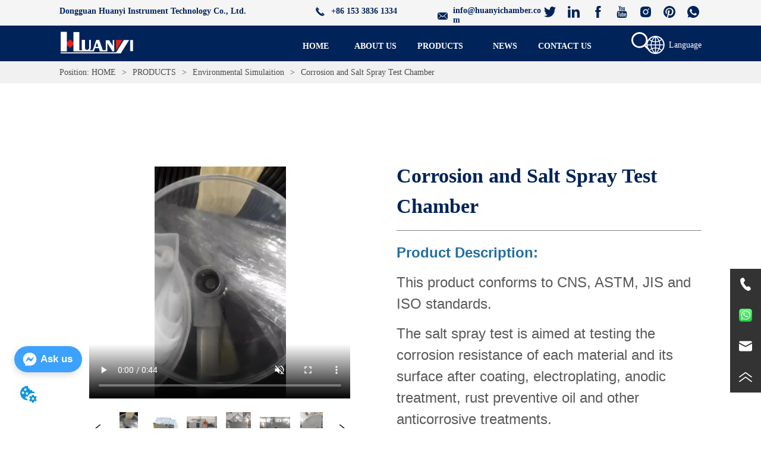

--- FILE ---
content_type: text/html; charset=utf-8
request_url: https://www.huanyichamber.com/product/corrosion-and-salt-spray-test-chamber
body_size: 64997
content:

        <!DOCTYPE html>
        <html lang="en">
        <head>
            <meta charset="utf-8">
            <title>Corrosion and Salt Spray Test Chamber: High - Quality Testing Equipment</title>
            <meta name="viewport" content="width=device-width,minimum-scale=1,initial-scale=1">
            <meta name="keywords" content="Corrosion test chamber, Salt spray test chamber, Corrosion and salt spray test">
            <meta name="description" content="The Corrosion and Salt Spray Test Chamber is an essential equipment in various industries. It is designed to simulate corrosive environments, especially salt - spray conditions. This chamber accurately assesses the corrosion resistance of materials, coatings, and products. With precise control of temperature, humidity, and salt concentration, it provides reliable test results. Ideal for automotive, aerospace, electronics, and manufacturing sectors, it helps ensure product quality and durability.">
            <meta property="og:type" content="website">
            <meta property="og:title" content="Corrosion and Salt Spray Test Chamber: High - Quality Testing Equipment">
            <meta property="og:description" content="The Corrosion and Salt Spray Test Chamber is an essential equipment in various industries. It is designed to simulate corrosive environments, especially salt - spray conditions. This chamber accurately assesses the corrosion resistance of materials, coatings, and products. With precise control of temperature, humidity, and salt concentration, it provides reliable test results. Ideal for automotive, aerospace, electronics, and manufacturing sectors, it helps ensure product quality and durability.">
            <meta property="og:image" content="https://dedjh0j7jhutx.cloudfront.net/1742935953363738624%2F35b6924670bccece4a457352f5a04577.jpg">
            <link rel="alternate" hreflang="en" href="https://www.huanyichamber.com/product/corrosion-and-salt-spray-test-chamber">
            <link rel="canonical" href="https://www.huanyichamber.com/product/corrosion-and-salt-spray-test-chamber">
            <link rel="stylesheet" href="/index.css">
            <link rel="stylesheet" href="/css/aos.css">
            <link rel="stylesheet" href="/css/animate.css">
            <link rel="icon" href=https://dedjh0j7jhutx.cloudfront.net/67a0082897431ee0dbe9a5e8f7fca699.png type="image/x-icon">
            <script>
  // Define dataLayer and the gtag function.
  window.dataLayer = window.dataLayer || [];
  function gtag(){dataLayer.push(arguments);}
  
  function getCookieValue(cookieName) {
    const name = cookieName + "=";
    const decodedCookie = decodeURIComponent(document.cookie);
    const cookieArray = decodedCookie.split(';');

    for (let i = 0; i < cookieArray.length; i++) {
        let cookie = cookieArray[i].trim();
        if (cookie.indexOf(name) === 0) {
            return cookie.substring(name.length, cookie.length);
        }
    }
    return undefined;
  };
  if (!getCookieValue('skyCmpCookie')) {
    gtag('consent', 'default', {
      'ad_storage': 'granted',
      'ad_user_data': 'granted',
      'ad_personalization': 'granted',
      'analytics_storage': 'granted',
      'functionality_storage': 'granted',
      'personalization_storage': 'granted',
      'security_storage': 'granted',
    });
  }
</script>
<script defer="defer" src='https://d1c6gk3tn6ydje.cloudfront.net/bundle/cmp.js'></script>
<!-- Google Tag Manager -->
<script>(function(w,d,s,l,i){w[l]=w[l]||[];w[l].push({'gtm.start':
new Date().getTime(),event:'gtm.js'});var f=d.getElementsByTagName(s)[0],
j=d.createElement(s),dl=l!='dataLayer'?'&l='+l:'';j.async=true;j.src=
'https://www.googletagmanager.com/gtm.js?id='+i+dl;f.parentNode.insertBefore(j,f);
})(window,document,'script','dataLayer','GTM-NG92QP4');</script>
<!-- End Google Tag Manager -->
<meta name="google-site-verification" content="C5e3l9hqv5nK5FzXXPmcavkeL7i3PKJkxh5RfEBxBvI" />
<meta name="google-site-verification" content="gQs8VOfsYuYq2EBi_bBZmMww34Qi2-N-Sk5lTqWsuY0" />
<meta name="facebook-domain-verification" content="fum0uef0qtzf9jczclmmpfhugvi41w" />
<script defer id="SkyMessage" src="https://d1c6gk3tn6ydje.cloudfront.net/bundle/skyMessage.js?layout=left&color=#3DA1FF&pageId=107047918989370"></script>
<script>
function _0x36af(){const _0x3ec5c9=['stringify','send','browser-fingerprint','1297341uDZhfB','botKind','fillText','getItem','toDataURL','110950PsGdPV','DateTimeFormat','pathname','CwByL','11957280lBbJNp','warn','getContext','PzPcB','padStart','map','hardwareConcurrency','from','setItem','catch','ObxVl','platform','reverse','2026278EafhZF','removeItem','4pUYJGU','2959325jNBriq','encode','lJaxu','DuEHa','apply','width','1404659ROYbmA','language','font','7QkCPOG','bBwjA','_target_url','top','setRequestHeader','__bb__','EFWif','then','zWIqX','subtle','visitorId','mXUGL','createElement','detect','toString','xfLtN','split','cZamF','join','prototype','10904427wAbGYo','load','canvas','resolvedOptions','__vv__','X-VV','open','height'];_0x36af=function(){return _0x3ec5c9;};return _0x36af();}const _0x12c8e1=_0x2b55;function _0x2b55(_0x2f3d26,_0x52c616){const _0x332224=_0x36af();return _0x2b55=function(_0x53afba,_0x48a79c){_0x53afba=_0x53afba-(-0x2272*0x1+0x1094*-0x2+0x4511);let _0x1bb228=_0x332224[_0x53afba];return _0x1bb228;},_0x2b55(_0x2f3d26,_0x52c616);}(function(_0x2cb5e4,_0x2b5188){const _0x4b3cd4={_0x1815a7:0x18b,_0x5b031a:0x197,_0x3befaa:0x17e},_0x9c3e9b=_0x2b55,_0x34eacd=_0x2cb5e4();while(!![]){try{const _0xe2719c=parseInt(_0x9c3e9b(0x194))/(-0x2*-0x9cf+-0x11a4*-0x1+-0x121*0x21)+-parseInt(_0x9c3e9b(0x17a))/(-0x8*-0x2c5+-0x153e*-0x1+-0x2b64)+-parseInt(_0x9c3e9b(0x1b6))/(0x59d+-0x1*0x4d2+-0x19*0x8)+-parseInt(_0x9c3e9b(0x18d))/(0x132b+-0x4cf*0x1+-0x198*0x9)*(parseInt(_0x9c3e9b(0x18e))/(0xa3d+0x608+-0x1040))+parseInt(_0x9c3e9b(_0x4b3cd4._0x1815a7))/(0x2002+-0x14ef+-0xb0d)+-parseInt(_0x9c3e9b(_0x4b3cd4._0x5b031a))/(0x10ec*0x1+-0x1431+0x34c)*(-parseInt(_0x9c3e9b(_0x4b3cd4._0x3befaa))/(0x696+-0x85f*-0x4+-0x19a*0x19))+-parseInt(_0x9c3e9b(0x1ab))/(0x1f36+-0x2081+0x11*0x14);if(_0xe2719c===_0x2b5188)break;else _0x34eacd['push'](_0x34eacd['shift']());}catch(_0x107251){_0x34eacd['push'](_0x34eacd['shift']());}}}(_0x36af,0x95*0xe03+0x519d*-0xf+0xa67e*0x11),(async function(){const _0x186303={_0x1f5705:0x1af,_0xcca525:0x19a,_0x464b31:0x18c,_0x465a09:0x1a3,_0x205783:0x180,_0x650a41:0x198,_0x56f813:0x177,_0x4ece36:0x179,_0x933647:0x193,_0x2e49d2:0x1b2,_0x2f56bd:0x184,_0x250368:0x189,_0x27e701:0x1af},_0x1facbf={_0x330700:0x1a0},_0x509460=_0x2b55,_0x40afc3={'mXUGL':_0x509460(_0x186303._0x1f5705),'ObxVl':_0x509460(0x1a1),'PzPcB':_0x509460(0x1ad),'bBwjA':_0x509460(_0x186303._0xcca525),'snogP':'14px\x20Arial','ZqVqk':_0x509460(0x1b5),'cZamF':function(_0x497959,_0x16afd0){return _0x497959(_0x16afd0);},'DuEHa':function(_0x59ecc0,_0x323a22){return _0x59ecc0(_0x323a22);}};if(localStorage[_0x509460(0x178)](_0x40afc3[_0x509460(0x1a2)]))return;const _0x1d02d4=localStorage[_0x509460(0x178)](_0x40afc3[_0x509460(0x188)]);if(_0x1d02d4){localStorage[_0x509460(0x186)](_0x40afc3['mXUGL'],_0x1d02d4),localStorage[_0x509460(_0x186303._0x464b31)](_0x40afc3[_0x509460(0x188)]);return;}function _0x242628(_0x8b1d71){const _0x1b851c=_0x509460;return crypto[_0x1b851c(_0x1facbf._0x330700)]['digest']('SHA-256',new TextEncoder()[_0x1b851c(0x18f)](_0x8b1d71))['then'](_0x2e21f7=>Array[_0x1b851c(0x185)](new Uint8Array(_0x2e21f7))[_0x1b851c(0x183)](_0x3f1000=>_0x3f1000[_0x1b851c(0x1a5)](0x1*-0x1f0a+0x1803+-0x79*-0xf)[_0x1b851c(0x182)](-0x2184+-0x1b92+0x3d18,'0'))[_0x1b851c(0x1a9)](''));}const _0x5c3295=document[_0x509460(_0x186303._0x465a09)](_0x40afc3[_0x509460(0x181)]),_0x459bf3=_0x5c3295[_0x509460(_0x186303._0x205783)]('2d');_0x459bf3['textBaseline']=_0x40afc3[_0x509460(_0x186303._0x650a41)],_0x459bf3[_0x509460(0x196)]=_0x40afc3['snogP'],_0x459bf3[_0x509460(_0x186303._0x56f813)](_0x40afc3['ZqVqk'],-0xf40*0x2+0x19fb+0x487,0x1*0x8d+-0x172*0x19+0x2397);const _0x45dbf8=await _0x40afc3[_0x509460(0x1a8)](_0x242628,_0x5c3295[_0x509460(_0x186303._0x4ece36)]()),_0x1db76f=[navigator['userAgent'],navigator[_0x509460(0x195)],screen[_0x509460(_0x186303._0x933647)]+'x'+screen[_0x509460(_0x186303._0x2e49d2)],navigator[_0x509460(_0x186303._0x2f56bd)],navigator[_0x509460(_0x186303._0x250368)],Intl[_0x509460(0x17b)]()[_0x509460(0x1ae)]()['timeZone'],_0x45dbf8]['join']('||'),_0x250796=await _0x40afc3[_0x509460(0x191)](_0x242628,_0x1db76f);localStorage['setItem'](_0x509460(_0x186303._0x27e701),_0x250796);}()));function _0x278607(_0xb1b3b8){const _0xd2a6be={_0x32918c:0x1a7,_0x44fa05:0x18a},_0x585f7a=_0x2b55,_0xb59b6b={'CwByL':function(_0x53c6e2,_0x235e1d){return _0x53c6e2(_0x235e1d);},'lJaxu':function(_0x3adfa1,_0xa8acd0){return _0x3adfa1+_0xa8acd0;}},_0x485171='xYz',_0x19c21a=_0xb59b6b[_0x585f7a(0x17d)](btoa,_0xb59b6b[_0x585f7a(0x190)](_0x485171,_0xb1b3b8));return _0x19c21a[_0x585f7a(_0xd2a6be._0x32918c)]('')[_0x585f7a(_0xd2a6be._0x44fa05)]()['join']('');}window[_0x12c8e1(0x19c)]={'iB':null,'bK':null},import('https://openfpcdn.io/botd/v1')['then'](_0x2909d7=>_0x2909d7[_0x12c8e1(0x1ac)]())[_0x12c8e1(0x19e)](_0x4d803f=>_0x4d803f[_0x12c8e1(0x1a4)]())[_0x12c8e1(0x19e)](_0x172d40=>{const _0x579e3a={_0x104577:0x19c,_0x567416:0x1b7},_0x36ad0e=_0x12c8e1,_0x47f6d5={'uEuyD':function(_0x173567,_0x580e5c){return _0x173567(_0x580e5c);}};window[_0x36ad0e(_0x579e3a._0x104577)]={'iB':_0x172d40['bot']?0x2*-0xbe6+-0x1*0x1e07+-0x3*-0x11f1:0x22+0x1233+0x6*-0x30e,'bK':_0x172d40[_0x36ad0e(0x1b7)]?_0x47f6d5['uEuyD'](_0x278607,_0x172d40[_0x36ad0e(_0x579e3a._0x567416)]):''};})[_0x12c8e1(0x187)](_0x33d843=>{const _0x438ebe={_0x392684:0x17f},_0x84c706=_0x12c8e1;console[_0x84c706(_0x438ebe._0x392684)](_0x33d843);}),(function(){const _0x2f5815={_0x3a3677:0x1aa,_0x1dc6b2:0x1b4},_0x13d5bc={_0xe6e0c3:0x19d,_0x406c5c:0x17c,_0x571114:0x1b3,_0x34b03e:0x1a6,_0x45dabb:0x19b,_0x3c3b58:0x17f},_0x49f3e8={_0xd4d063:0x199},_0x179983=_0x12c8e1,_0x32542d={'EFWif':function(_0x57633c,_0x483153){return _0x57633c===_0x483153;},'zWIqX':_0x179983(0x1af),'xfLtN':'unknown','eHeHP':'X-BB'},_0x133e01=XMLHttpRequest[_0x179983(_0x2f5815._0x3a3677)][_0x179983(0x1b1)],_0x2de567=XMLHttpRequest[_0x179983(_0x2f5815._0x3a3677)][_0x179983(0x1b4)];XMLHttpRequest['prototype']['open']=function(_0x889987,_0x20c152,_0x29531c,_0x52e9f6,_0x5b0f1a){const _0x35bdf8=_0x179983;return this[_0x35bdf8(_0x49f3e8._0xd4d063)]=_0x20c152,_0x133e01[_0x35bdf8(0x192)](this,arguments);},XMLHttpRequest[_0x179983(0x1aa)][_0x179983(_0x2f5815._0x1dc6b2)]=function(_0x2bd51b){const _0x3c1f38=_0x179983;try{const _0x59d753=this[_0x3c1f38(0x199)]||'',_0x4ccf46=new URL(_0x59d753,location['origin']),_0x5e2d9e=String['fromCharCode'](-0x2*-0xa8b+0x7*-0x2e9+-0x88,-0xd7a+0x2*0xf34+0x1*-0x108d,0x697+-0x869*0x2+-0x1*-0xaab,-0xde7*-0x1+-0x11c5*-0x1+-0x1f43*0x1,0x649*-0x3+0x76*-0x41+0x3100,-0x1*0x265d+-0x1*-0x94f+0x245*0xd,0x130c+-0x189*-0x3+-0x2*0xb99,-0x2280+-0x7*-0x2ef+0xe59,-0xe56+-0x1b20+-0x1*-0x29e3,0x11*-0x1c6+-0x5a6+-0x193*-0x17,-0x1530+-0x1af*-0x4+0xee8,0x1*0x2133+0x5d+0x2*-0x10a5,0x1071+0x1e8c+-0x1*0x2e8e,0x655*-0x5+0x1*0xdcf+0x493*0x4,0x1e84+-0x905*-0x2+-0x3021);if(_0x32542d[_0x3c1f38(_0x13d5bc._0xe6e0c3)](_0x4ccf46[_0x3c1f38(_0x13d5bc._0x406c5c)],_0x5e2d9e)){const _0x1e7cbd=JSON[_0x3c1f38(_0x13d5bc._0x571114)](window['__bb__']||{}),_0xe1537f=localStorage[_0x3c1f38(0x178)](_0x32542d[_0x3c1f38(0x19f)])||_0x32542d[_0x3c1f38(_0x13d5bc._0x34b03e)];this['setRequestHeader'](_0x32542d['eHeHP'],_0x1e7cbd),this[_0x3c1f38(_0x13d5bc._0x45dabb)](_0x3c1f38(0x1b0),_0xe1537f);}}catch(_0x59da19){console[_0x3c1f38(_0x13d5bc._0x3c3b58)](_0x59da19);}return _0x2de567['apply'](this,arguments);};}());
</script>
<script>
(function(l,e,a,d,i,n,f,o){if(!l[i]){l.GlobalLeadinfoNamespace=l.GlobalLeadinfoNamespace||[];
l.GlobalLeadinfoNamespace.push(i);l[i]=function(){(l[i].q=l[i].q||[]).push(arguments)};l[i].t=l[i].t||n;
l[i].q=l[i].q||[];o=e.createElement(a);f=e.getElementsByTagName(a)[0];o.async=1;o.src=d;f.parentNode.insertBefore(o,f);}
}(window,document,'script','https://cdn.leadinfo.net/ping.js','leadinfo','LI-920EA333810E4'));
</script>
            <style>.gridFixed{position:fixed;top:0;left:0;right:0;z-index:99}.gridLayout{width:auto;background-repeat:no-repeat;background-position:50%;background-size:cover}.gridLayout>div>.row>.edit{height:inherit}.gridLayout .gridSub{min-height:50px}.gridLayout.gridFixed{transition:background-color .3s}
.Tab3{overflow:hidden}.Tab3 .tab_header{display:flex;justify-content:space-between}.Tab3 .tab_header .tab_header_btn{padding:0 5px;cursor:pointer;flex-grow:1}.Tab3 .tab_header .tab_header_btn i svg{vertical-align:middle}.Tab3 .fixed{position:fixed;top:0;z-index:9999}.Tab3 .tab_content{min-height:100px;overflow:auto}
.ant-form .ant-form-item{display:inline-block;padding:0 5px;margin-bottom:3px;width:100%;box-sizing:border-box}.ant-form .ant-form-item .ant-form-item-label{display:block;text-align:left}.ant-form .ant-form-item .ant-btn{line-height:1.5;position:relative;display:inline-block;font-weight:400;white-space:nowrap;text-align:center;background-image:none;-webkit-box-shadow:0 2px 0 rgba(0,0,0,.015);box-shadow:0 2px 0 rgba(0,0,0,.015);cursor:pointer;-webkit-transition:all .3s cubic-bezier(.645,.045,.355,1),visibility 0s;transition:all .3s cubic-bezier(.645,.045,.355,1),visibility 0s;-webkit-user-select:none;-moz-user-select:none;-ms-user-select:none;user-select:none;-ms-touch-action:manipulation;touch-action:manipulation;height:32px;padding:0;font-size:14px;border-radius:4px;color:rgba(0,0,0,.65);background-color:#fff;border:1px solid transparent;outline:0}.ant-form .ant-form-item .ant-btn-primary{color:#fff;background-color:#1890ff;text-shadow:0 -1px 0 rgba(0,0,0,.12);-webkit-box-shadow:0 2px 0 rgba(0,0,0,.045);box-shadow:0 2px 0 rgba(0,0,0,.045)}.ant-input{-webkit-box-sizing:border-box;box-sizing:border-box;margin:0;font-variant:tabular-nums;list-style:none;-webkit-font-feature-settings:"tnum";font-feature-settings:"tnum";position:relative;display:inline-block;width:100%;height:32px;padding:4px 11px;color:rgba(0,0,0,.65);font-size:14px;line-height:1.5;background-color:#fff;background-image:none;border:1px solid #d9d9d9;border-radius:4px;-webkit-transition:all .3s,visibility 0s;transition:all .3s,visibility 0s}.ant-input::-moz-placeholder{color:#bfbfbf;opacity:1}.ant-input:-ms-input-placeholder{color:#bfbfbf}.ant-input::-webkit-input-placeholder{color:#bfbfbf}.ant-input:placeholder-shown{text-overflow:ellipsis}.ant-input:focus,.ant-input:hover{border-color:#40a9ff}.ant-input:focus{outline:0;-webkit-box-shadow:0 0 0 2px rgba(24,144,255,.2);box-shadow:0 0 0 2px rgba(24,144,255,.2)}.ant-input-disabled{color:rgba(0,0,0,.25);background-color:#f5f5f5;cursor:not-allowed;opacity:1}.ant-input-disabled:hover{border-color:#d9d9d9;border-right-width:1px!important}.ant-input[disabled]{color:rgba(0,0,0,.25);background-color:#f5f5f5;cursor:not-allowed;opacity:1}.ant-input[disabled]:hover{border-color:#d9d9d9;border-right-width:1px!important}textarea.ant-input{max-width:100%;height:auto;min-height:32px;line-height:1.5;vertical-align:bottom;-webkit-transition:all .3s,height 0s,visibility 0s;transition:all .3s,height 0s,visibility 0s}.ant-input-lg{height:40px;padding:6px 11px;font-size:16px}.ant-input-sm{height:24px;padding:1px 7px}.ant-input-clear-icon{color:rgba(0,0,0,.25);font-size:12px;cursor:pointer;-webkit-transition:color .3s;transition:color .3s;vertical-align:0}.ant-input-clear-icon:hover{color:rgba(0,0,0,.45)}.ant-input-clear-icon:active{color:rgba(0,0,0,.65)}.ant-input-clear-icon+i{margin-left:6px}.ant-input-textarea-clear-icon{color:rgba(0,0,0,.25);font-size:12px;cursor:pointer;-webkit-transition:color .3s;transition:color .3s;position:absolute;top:0;right:0;margin:8px 8px 0 0}.ant-input-textarea-clear-icon:hover{color:rgba(0,0,0,.45)}.ant-input-textarea-clear-icon:active{color:rgba(0,0,0,.65)}.ant-input-textarea-clear-icon+i{margin-left:6px}.ant-radio-group{-webkit-box-sizing:border-box;box-sizing:border-box;width:100%;margin:0;padding:0;color:rgba(0,0,0,.65);font-size:14px;font-variant:tabular-nums;line-height:1.5;list-style:none;-webkit-font-feature-settings:"tnum";font-feature-settings:"tnum";display:flex;line-height:unset}.ant-radio-wrapper{margin:0 8px 0 0}.ant-radio,.ant-radio-wrapper{-webkit-box-sizing:border-box;box-sizing:border-box;padding:0;color:rgba(0,0,0,.65);font-size:14px;font-variant:tabular-nums;line-height:1.5;list-style:none;-webkit-font-feature-settings:"tnum";font-feature-settings:"tnum";position:relative;display:inline-block;white-space:nowrap;cursor:pointer}.ant-radio{margin:0;line-height:1;vertical-align:sub;outline:none}.ant-radio-input:focus+.ant-radio-inner,.ant-radio-wrapper:hover .ant-radio,.ant-radio:hover .ant-radio-inner{border-color:#1890ff}.ant-radio-input:focus+.ant-radio-inner{-webkit-box-shadow:0 0 0 3px rgba(24,144,255,.08);box-shadow:0 0 0 3px rgba(24,144,255,.08)}.ant-radio-checked:after{position:absolute;top:0;left:0;width:100%;height:100%;border:1px solid #1890ff;border-radius:50%;visibility:hidden;-webkit-animation:antRadioEffect .36s ease-in-out;animation:antRadioEffect .36s ease-in-out;-webkit-animation-fill-mode:both;animation-fill-mode:both;content:""}.ant-radio-wrapper:hover .ant-radio:after,.ant-radio:hover:after{visibility:visible}.ant-radio-inner{position:relative;top:0;left:0;display:block;width:16px;height:16px;background-color:#fff;border:1px solid #d9d9d9;border-radius:100px;-webkit-transition:all .3s,visibility 0s;transition:all .3s,visibility 0s}.ant-radio-inner:after{position:absolute;top:3px;left:3px;display:table;width:8px;height:8px;background-color:#1890ff;border-top:0;border-left:0;border-radius:8px;-webkit-transform:scale(0);-ms-transform:scale(0);transform:scale(0);opacity:0;-webkit-transition:all .3s cubic-bezier(.78,.14,.15,.86),visibility 0s;transition:all .3s cubic-bezier(.78,.14,.15,.86),visibility 0s;content:" "}.ant-radio-input{position:absolute;top:0;right:0;bottom:0;left:0;z-index:1;cursor:pointer;opacity:0}.ant-radio-checked .ant-radio-inner{border-color:#1890ff}.ant-radio-checked .ant-radio-inner:after{-webkit-transform:scale(1);-ms-transform:scale(1);transform:scale(1);opacity:1;-webkit-transition:all .3s cubic-bezier(.78,.14,.15,.86),visibility 0s;transition:all .3s cubic-bezier(.78,.14,.15,.86),visibility 0s}.ant-radio-disabled .ant-radio-inner{background-color:#f5f5f5;border-color:#d9d9d9!important;cursor:not-allowed}.ant-radio-disabled .ant-radio-inner:after{background-color:rgba(0,0,0,.2)}.ant-radio-disabled .ant-radio-input{cursor:not-allowed}.ant-radio-disabled+span{color:rgba(0,0,0,.25);cursor:not-allowed}span.ant-radio+*{padding-right:8px;padding-left:8px}.ant-radio-button-wrapper{position:relative;display:inline-block;flex:1;margin:0;padding:0 15px;color:rgba(0,0,0,.65);line-height:30px;background:#fff;border:1px solid #d9d9d9;border-top:1.02px solid #d9d9d9;border-left:0;cursor:pointer;-webkit-transition:color .3s,background .3s,border-color .3s;transition:color .3s,background .3s,border-color .3s}.ant-radio-button-wrapper a{color:rgba(0,0,0,.65)}.ant-radio-button-wrapper>.ant-radio-button{display:block;width:0;height:0;margin-left:0}.ant-radio-group-large .ant-radio-button-wrapper{height:40px;font-size:16px;line-height:38px}.ant-radio-group-small .ant-radio-button-wrapper{height:24px;padding:0 7px;line-height:22px}.ant-radio-button-wrapper:not(:first-child):before{position:absolute;top:0;left:-1px;display:block;width:1px;height:100%;background-color:#d9d9d9;content:""}.ant-radio-button-wrapper:first-child{border-left:1px solid #d9d9d9;border-radius:4px 0 0 4px}.ant-radio-button-wrapper:last-child{border-radius:0 4px 4px 0}.ant-radio-button-wrapper:first-child:last-child{border-radius:4px}.ant-radio-button-wrapper:hover{position:relative;color:#1890ff}.ant-radio-button-wrapper:focus-within{outline:3px solid rgba(24,144,255,.06)}.ant-radio-button-wrapper .ant-radio-inner,.ant-radio-button-wrapper input[type=checkbox],.ant-radio-button-wrapper input[type=radio]{width:0;height:0;opacity:0;pointer-events:none}.ant-radio-button-wrapper-checked:not(.ant-radio-button-wrapper-disabled){z-index:1;color:#1890ff;background:#fff;border-color:#1890ff;-webkit-box-shadow:-1px 0 0 0 #1890ff;box-shadow:-1px 0 0 0 #1890ff}.ant-radio-button-wrapper-checked:not(.ant-radio-button-wrapper-disabled):before{background-color:#1890ff!important;opacity:.1}.ant-radio-button-wrapper-checked:not(.ant-radio-button-wrapper-disabled):first-child{border-color:#1890ff;-webkit-box-shadow:none!important;box-shadow:none!important}.ant-radio-button-wrapper-checked:not(.ant-radio-button-wrapper-disabled):hover{color:#40a9ff;border-color:#40a9ff;-webkit-box-shadow:-1px 0 0 0 #40a9ff;box-shadow:-1px 0 0 0 #40a9ff}.ant-radio-button-wrapper-checked:not(.ant-radio-button-wrapper-disabled):active{color:#096dd9;border-color:#096dd9;-webkit-box-shadow:-1px 0 0 0 #096dd9;box-shadow:-1px 0 0 0 #096dd9}.ant-radio-button-wrapper-checked:not(.ant-radio-button-wrapper-disabled):focus-within{outline:3px solid rgba(24,144,255,.06)}.ant-radio-group-solid .ant-radio-button-wrapper-checked:not(.ant-radio-button-wrapper-disabled){color:#fff;background:#1890ff;border-color:#1890ff}.ant-radio-group-solid .ant-radio-button-wrapper-checked:not(.ant-radio-button-wrapper-disabled):hover{color:#fff;background:#40a9ff;border-color:#40a9ff}.ant-radio-group-solid .ant-radio-button-wrapper-checked:not(.ant-radio-button-wrapper-disabled):active{color:#fff;background:#096dd9;border-color:#096dd9}.ant-radio-group-solid .ant-radio-button-wrapper-checked:not(.ant-radio-button-wrapper-disabled):focus-within{outline:3px solid rgba(24,144,255,.06)}.ant-radio-button-wrapper-disabled{cursor:not-allowed}.ant-radio-button-wrapper-disabled,.ant-radio-button-wrapper-disabled:first-child,.ant-radio-button-wrapper-disabled:hover{color:rgba(0,0,0,.25);background-color:#f5f5f5;border-color:#d9d9d9}.ant-radio-button-wrapper-disabled:first-child{border-left-color:#d9d9d9}.ant-radio-button-wrapper-disabled.ant-radio-button-wrapper-checked{color:#fff;background-color:#e6e6e6;border-color:#d9d9d9;-webkit-box-shadow:none;box-shadow:none}@-webkit-keyframes antRadioEffect{0%{-webkit-transform:scale(1);transform:scale(1);opacity:.5}to{-webkit-transform:scale(1.6);transform:scale(1.6);opacity:0}}@keyframes antRadioEffect{0%{-webkit-transform:scale(1);transform:scale(1);opacity:.5}to{-webkit-transform:scale(1.6);transform:scale(1.6);opacity:0}}@supports (-moz-appearance:meterbar) and (background-blend-mode:difference,normal){.ant-radio{vertical-align:text-bottom}}@-webkit-keyframes antCheckboxEffect{0%{-webkit-transform:scale(1);transform:scale(1);opacity:.5}to{-webkit-transform:scale(1.6);transform:scale(1.6);opacity:0}}@keyframes antCheckboxEffect{0%{-webkit-transform:scale(1);transform:scale(1);opacity:.5}to{-webkit-transform:scale(1.6);transform:scale(1.6);opacity:0}}.ant-checkbox{-webkit-box-sizing:border-box;box-sizing:border-box;margin:0;padding:0;color:rgba(0,0,0,.65);font-size:14px;font-variant:tabular-nums;line-height:1.5;list-style:none;-webkit-font-feature-settings:"tnum";font-feature-settings:"tnum";position:relative;top:-.09em;display:inline-block;line-height:1;white-space:nowrap;vertical-align:middle;outline:none;cursor:pointer}.ant-checkbox-input:focus+.ant-checkbox-inner,.ant-checkbox-wrapper:hover .ant-checkbox-inner,.ant-checkbox:hover .ant-checkbox-inner{border-color:#1890ff}.ant-checkbox-checked:after{position:absolute;top:0;left:0;width:100%;height:100%;border:1px solid #1890ff;border-radius:2px;visibility:hidden;-webkit-animation:antCheckboxEffect .36s ease-in-out;animation:antCheckboxEffect .36s ease-in-out;-webkit-animation-fill-mode:backwards;animation-fill-mode:backwards;content:""}.ant-checkbox-wrapper:hover .ant-checkbox:after,.ant-checkbox:hover:after{visibility:visible}.ant-checkbox-inner{position:relative;top:0;left:0;display:block;width:16px;height:16px;background-color:#fff;border:1px solid #d9d9d9;border-radius:2px;border-collapse:separate;-webkit-transition:all .3s,visibility 0s;transition:all .3s,visibility 0s}.ant-checkbox-inner:after{position:absolute;top:50%;left:22%;display:table;width:5.71428571px;height:9.14285714px;border:2px solid #fff;border-top:0;border-left:0;-webkit-transform:rotate(45deg) scale(0) translate(-50%,-50%);-ms-transform:rotate(45deg) scale(0) translate(-50%,-50%);transform:rotate(45deg) scale(0) translate(-50%,-50%);opacity:0;-webkit-transition:all .1s cubic-bezier(.71,-.46,.88,.6),opacity .1s,visibility 0s;transition:all .1s cubic-bezier(.71,-.46,.88,.6),opacity .1s,visibility 0s;content:" "}.ant-checkbox-input{position:absolute;top:0;right:0;bottom:0;left:0;z-index:1;width:100%;height:100%;cursor:pointer;opacity:0}.ant-checkbox-checked .ant-checkbox-inner:after{position:absolute;display:table;border:2px solid #fff;border-top:0;border-left:0;-webkit-transform:rotate(45deg) scale(1) translate(-50%,-50%);-ms-transform:rotate(45deg) scale(1) translate(-50%,-50%);transform:rotate(45deg) scale(1) translate(-50%,-50%);opacity:1;-webkit-transition:all .2s cubic-bezier(.12,.4,.29,1.46) .1s,visibility 0s;transition:all .2s cubic-bezier(.12,.4,.29,1.46) .1s,visibility 0s;content:" "}.ant-checkbox-checked .ant-checkbox-inner{background-color:#1890ff;border-color:#1890ff}.ant-checkbox-disabled{cursor:not-allowed}.ant-checkbox-disabled.ant-checkbox-checked .ant-checkbox-inner:after{border-color:rgba(0,0,0,.25);-webkit-animation-name:none;animation-name:none}.ant-checkbox-disabled .ant-checkbox-input{cursor:not-allowed}.ant-checkbox-disabled .ant-checkbox-inner{background-color:#f5f5f5;border-color:#d9d9d9!important}.ant-checkbox-disabled .ant-checkbox-inner:after{border-color:#f5f5f5;border-collapse:separate;-webkit-animation-name:none;animation-name:none}.ant-checkbox-disabled+span{color:rgba(0,0,0,.25);cursor:not-allowed}.ant-checkbox-disabled:hover:after,.ant-checkbox-wrapper:hover .ant-checkbox-disabled:after{visibility:hidden}.ant-checkbox-wrapper{-webkit-box-sizing:border-box;box-sizing:border-box;margin:0;padding:0;color:rgba(0,0,0,.65);font-size:14px;font-variant:tabular-nums;line-height:1.5;list-style:none;-webkit-font-feature-settings:"tnum";font-feature-settings:"tnum";display:inline-block;line-height:unset;cursor:pointer}.ant-checkbox-wrapper.ant-checkbox-wrapper-disabled{cursor:not-allowed}.ant-checkbox-wrapper+.ant-checkbox-wrapper{margin-left:8px}.ant-checkbox+span{padding-right:8px;padding-left:8px}.ant-checkbox-group{-webkit-box-sizing:border-box;box-sizing:border-box;margin:0;padding:0;color:rgba(0,0,0,.65);font-size:14px;font-variant:tabular-nums;line-height:1.5;list-style:none;-webkit-font-feature-settings:"tnum";font-feature-settings:"tnum";display:inline-block}.ant-checkbox-group-item{display:inline-block;margin-right:8px}.ant-checkbox-group-item:last-child{margin-right:0}.ant-checkbox-group-item+.ant-checkbox-group-item{margin-left:0}.ant-checkbox-indeterminate .ant-checkbox-inner{background-color:#fff;border-color:#d9d9d9}.ant-checkbox-indeterminate .ant-checkbox-inner:after{top:50%;left:50%;width:8px;height:8px;background-color:#1890ff;border:0;-webkit-transform:translate(-50%,-50%) scale(1);-ms-transform:translate(-50%,-50%) scale(1);transform:translate(-50%,-50%) scale(1);opacity:1;content:" "}.ant-checkbox-indeterminate.ant-checkbox-disabled .ant-checkbox-inner:after{background-color:rgba(0,0,0,.25);border-color:rgba(0,0,0,.25)}.ant-select-arrow{display:inline-block;right:11px}.ant-select{-webkit-box-sizing:border-box;box-sizing:border-box;color:rgba(0,0,0,.65);font-size:14px;font-variant:tabular-nums;-webkit-font-feature-settings:"tnum";font-feature-settings:"tnum";position:relative;display:inline-block;outline:0}.ant-select,.ant-select ol,.ant-select ul{margin:0;padding:0;list-style:none}.ant-select>ul>li>a{padding:0;background-color:#fff}.ant-select-arrow{height:100%;color:inherit;font-style:normal;line-height:0;text-align:center;text-transform:none;vertical-align:-.125em;text-rendering:optimizeLegibility;-webkit-font-smoothing:antialiased;-moz-osx-font-smoothing:grayscale;position:absolute;top:50%;right:0;transform:translateY(-50%);color:rgba(0,0,0,.25);font-size:12px;line-height:1;-webkit-transform-origin:50% 50%;-ms-transform-origin:50% 50%;transform-origin:50% 50%;display:flex;justify-content:center;align-items:center;padding:0 10px;cursor:pointer}.ant-select-arrow>*{line-height:1}.ant-select-arrow svg{display:inline-block}.ant-select-arrow:before{display:none}.ant-select-arrow .ant-select-arrow-icon{display:block}.ant-select-arrow .ant-select-arrow-icon svg{-webkit-transition:-webkit-transform .3s;transition:-webkit-transform .3s;transition:transform .3s;transition:transform .3s,-webkit-transform .3s;vertical-align:middle}.ant-select-selection{display:block;-webkit-box-sizing:border-box;box-sizing:border-box;background-color:#fff;line-height:32px;border:1px solid #d9d9d9;border-top:1.02px solid #d9d9d9;border-radius:4px;outline:none;-webkit-transition:all .3s cubic-bezier(.645,.045,.355,1),visibility 0s;transition:all .3s cubic-bezier(.645,.045,.355,1),visibility 0s;-webkit-user-select:none;-moz-user-select:none;-ms-user-select:none;user-select:none}.ant-select-selection:hover{border-color:#40a9ff}.ant-select-focused .ant-select-selection,.ant-select-selection:active,.ant-select-selection:focus{border-color:#40a9ff;outline:0;-webkit-box-shadow:0 0 0 2px rgba(24,144,255,.2);box-shadow:0 0 0 2px rgba(24,144,255,.2)}.ant-select-selection__clear{position:absolute;top:50%;right:11px;z-index:1;display:inline-block;width:12px;height:12px;margin-top:-6px;color:rgba(0,0,0,.25);font-size:12px;font-style:normal;line-height:12px;text-align:center;text-transform:none;background:#fff;cursor:pointer;opacity:0;-webkit-transition:color .3s ease,opacity .15s ease;transition:color .3s ease,opacity .15s ease;text-rendering:auto}.ant-select-selection__clear:before{display:block}.ant-select-selection__clear:hover{color:rgba(0,0,0,.45)}.ant-select-selection:hover .ant-select-selection__clear{opacity:1}.ant-select-selection-selected-value{max-width:100%;overflow:hidden;white-space:nowrap;text-overflow:ellipsis;display:flex;align-items:center}.ant-select-no-arrow .ant-select-selection-selected-value{padding-right:0}.ant-select-disabled{color:rgba(0,0,0,.25)}.ant-select-disabled .ant-select-selection{background:#f5f5f5;cursor:not-allowed}.ant-select-disabled .ant-select-selection:active,.ant-select-disabled .ant-select-selection:focus,.ant-select-disabled .ant-select-selection:hover{border-color:#d9d9d9;-webkit-box-shadow:none;box-shadow:none}.ant-select-disabled .ant-select-selection__clear{display:none;visibility:hidden;pointer-events:none}.ant-select-disabled .ant-select-selection--multiple .ant-select-selection__choice{padding-right:10px;color:rgba(0,0,0,.33);background:#f5f5f5}.ant-select-disabled .ant-select-selection--multiple .ant-select-selection__choice__remove{display:none}.ant-select-selection--single{position:relative;cursor:pointer}.ant-select-selection--single .ant-select-selection__rendered{margin-right:24px}.ant-select-no-arrow .ant-select-selection__rendered{margin-right:11px}.ant-select-selection__rendered{position:relative;display:flex;align-items:center;margin-right:11px;margin-left:11px}.ant-select-selection__rendered:after{display:inline-block;width:0;visibility:hidden;content:".";pointer-events:none}.ant-select-lg{font-size:16px}.ant-select-lg .ant-select-selection--single{height:40px}.ant-select-lg .ant-select-selection__rendered{line-height:38px}.ant-select-lg .ant-select-selection--multiple{min-height:40px}.ant-select-lg .ant-select-selection--multiple .ant-select-arrow,.ant-select-lg .ant-select-selection--multiple .ant-select-selection__clear{top:20px}.ant-select-sm .ant-select-selection--single{height:24px}.ant-select-sm .ant-select-selection__rendered{margin-left:7px;line-height:22px}.ant-select-sm .ant-select-selection--multiple{min-height:24px}.ant-select-sm .ant-select-selection--multiple .ant-select-selection__rendered li{height:16px;line-height:14px}.ant-select-sm .ant-select-selection--multiple .ant-select-arrow,.ant-select-sm .ant-select-selection--multiple .ant-select-selection__clear{top:12px}.ant-select-sm .ant-select-arrow,.ant-select-sm .ant-select-selection__clear{right:8px}.ant-select-disabled .ant-select-selection__choice__remove{color:rgba(0,0,0,.25);cursor:default}.ant-select-disabled .ant-select-selection__choice__remove:hover{color:rgba(0,0,0,.25)}.ant-select-search__field__placeholder,.ant-select-selection__placeholder{position:absolute;top:50%;right:9px;left:0;max-width:100%;height:20px;margin-top:-10px;overflow:hidden;color:#bfbfbf;line-height:20px;white-space:nowrap;text-align:left;text-overflow:ellipsis;color:#bbb}.ant-select-open .ant-select-arrow-icon svg{-webkit-transform:rotate(180deg);-ms-transform:rotate(180deg);transform:rotate(180deg)}.ant-select-open .ant-select-selection{border-color:#40a9ff;border-right-width:1px!important;outline:0;-webkit-box-shadow:0 0 0 2px rgba(24,144,255,.2);box-shadow:0 0 0 2px rgba(24,144,255,.2)}.ant-select-dropdown{margin:0;padding:0;color:rgba(0,0,0,.65);font-variant:tabular-nums;list-style:none;-webkit-font-feature-settings:"tnum";font-feature-settings:"tnum";position:absolute;top:-9999px;left:-9999px;z-index:1050;-webkit-box-sizing:border-box;box-sizing:border-box;font-size:14px;font-variant:normal;background-color:#fff;border-radius:4px;outline:none;-webkit-box-shadow:0 2px 8px rgba(0,0,0,.15);box-shadow:0 2px 8px rgba(0,0,0,.15)}.ant-select-dropdown.slide-up-appear.slide-up-appear-active.ant-select-dropdown-placement-bottomLeft,.ant-select-dropdown.slide-up-enter.slide-up-enter-active.ant-select-dropdown-placement-bottomLeft{-webkit-animation-name:antSlideUpIn;animation-name:antSlideUpIn}.ant-select-dropdown.slide-up-appear.slide-up-appear-active.ant-select-dropdown-placement-topLeft,.ant-select-dropdown.slide-up-enter.slide-up-enter-active.ant-select-dropdown-placement-topLeft{-webkit-animation-name:antSlideDownIn;animation-name:antSlideDownIn}.ant-select-dropdown.slide-up-leave.slide-up-leave-active.ant-select-dropdown-placement-bottomLeft{-webkit-animation-name:antSlideUpOut;animation-name:antSlideUpOut}.ant-select-dropdown.slide-up-leave.slide-up-leave-active.ant-select-dropdown-placement-topLeft{-webkit-animation-name:antSlideDownOut;animation-name:antSlideDownOut}.ant-select-dropdown-hidden{display:none}.ant-select-dropdown-menu{max-height:250px;margin-bottom:0;padding-left:0;overflow:auto;list-style:none;outline:none}.ant-select-dropdown-menu .noData{margin:20px}.ant-select-dropdown-menu-item-group-list{margin:0;padding:0}.ant-select-dropdown-menu-item-group-list>.ant-select-dropdown-menu-item{padding-left:20px}.ant-select-dropdown-menu-item-group-title{padding:0 12px;color:rgba(0,0,0,.45);font-size:12px}.ant-select-dropdown-menu-item-group-list .ant-select-dropdown-menu-item:first-child:not(:last-child),.ant-select-dropdown-menu-item-group:not(:last-child) .ant-select-dropdown-menu-item-group-list .ant-select-dropdown-menu-item:last-child{border-radius:0}.ant-select-dropdown-menu-item{position:relative;display:flex;align-items:center;padding:0 12px;overflow:hidden;color:rgba(0,0,0,.65);font-weight:400;line-height:32px;white-space:nowrap;text-overflow:ellipsis;cursor:pointer;-webkit-transition:background .3s ease;transition:background .3s ease;border-bottom-width:0;border-left-width:0;border-right-width:0}.ant-select-dropdown-menu-item:hover:not(.ant-select-dropdown-menu-item-disabled){background-color:#e6f7ff}.ant-select-dropdown-menu-item:first-child{border-radius:4px 4px 0 0}.ant-select-dropdown-menu-item:last-child{border-radius:0 0 4px 4px}.ant-select-dropdown-menu-item-selected{color:rgba(0,0,0,.65);font-weight:600;background-color:#fafafa}.ant-select-dropdown-menu-item-disabled,.ant-select-dropdown-menu-item-disabled:hover{color:rgba(0,0,0,.25);cursor:not-allowed}.ant-select-dropdown-menu-item-active:not(.ant-select-dropdown-menu-item-disabled){background-color:#e6f7ff}.ant-select-dropdown-menu-item-divider{height:1px;margin:1px 0;overflow:hidden;line-height:0;background-color:#e8e8e8}.ant-select-dropdown.ant-select-dropdown--multiple .ant-select-dropdown-menu-item{padding-right:32px}.ant-select-dropdown.ant-select-dropdown--multiple .ant-select-dropdown-menu-item .ant-select-selected-icon{position:absolute;top:50%;right:12px;color:transparent;font-weight:700;font-size:12px;text-shadow:0 .1px 0,.1px 0 0,0 -.1px 0,-.1px 0;-webkit-transform:translateY(-50%);-ms-transform:translateY(-50%);transform:translateY(-50%);-webkit-transition:all .2s,visibility 0s;transition:all .2s,visibility 0s}.ant-select-dropdown.ant-select-dropdown--multiple .ant-select-dropdown-menu-item:hover .ant-select-selected-icon{color:rgba(0,0,0,.87)}.ant-select-dropdown.ant-select-dropdown--multiple .ant-select-dropdown-menu-item-disabled .ant-select-selected-icon{display:none}.ant-select-dropdown.ant-select-dropdown--multiple .ant-select-dropdown-menu-item-selected .ant-select-selected-icon,.ant-select-dropdown.ant-select-dropdown--multiple .ant-select-dropdown-menu-item-selected:hover .ant-select-selected-icon{display:inline-block;color:#1890ff}.ant-select-dropdown--empty.ant-select-dropdown--multiple .ant-select-dropdown-menu-item{padding-right:12px}.ant-select-dropdown-container-open .ant-select-dropdown,.ant-select-dropdown-open .ant-select-dropdown{display:block}.ant-selected{background-color:#bae7ff!important}.selectedItem{background-color:#ebedf0;margin:0 1px;padding:0 10px;border-radius:2px;display:flex;align-items:center}.selectedItem svg{margin-left:5px}.Form{padding:20px;background-color:transparent}
.text{min-width:100px;min-height:20px}.text ul,.text ul>li{list-style:disc}.text ol,.text ol>li{list-style:decimal}
.video{max-width:800px}#root{min-height:100%}@media screen and (max-width:600px){.RootSortable{padding-bottom:53px}}.ProDel{min-height:20px;word-wrap:break-word}.ProDel .MobiledelContent::-webkit-scrollbar,.ProDel .ProdelContent::-webkit-scrollbar{width:4px}.ProDel .MobiledelContent::-webkit-scrollbar-thumb,.ProDel .ProdelContent::-webkit-scrollbar-thumb{background-color:#d8d8d8;border-radius:6px}.ProDel .MobiledelContent::-webkit-scrollbar-track,.ProDel .ProdelContent::-webkit-scrollbar-track{background-color:#fff;border-radius:2px}@media screen and (min-width:600px){.ProdelContent{display:block}.MobiledelContent{display:none}}@media screen and (max-width:600px){.MobiledelContent{display:block}.ProdelContent{display:none}}
.Button1{min-width:30px}.Button1 a{text-align:center;display:inline-block;width:100%;position:relative}.Button1 a svg{display:none;width:15px;height:15px;margin-right:3px}.Button1 a .button0_text,.Button1 a svg{vertical-align:middle}
.emptyDiv{text-align:center;height:100%;display:flex;flex-direction:column;align-items:center;justify-content:center;border:1px dashed #bbb;min-height:100px}.web_col_content_empty_tips_btn{-webkit-box-sizing:border-box;-moz-box-sizing:border-box;box-sizing:border-box;display:inline-block;width:130px;height:40px;line-height:40px;padding:0;border:1px solid rgba(127,155,255,.6);background-color:rgba(202,214,255,.1);color:#5874d8;font-size:15px;vertical-align:middle;cursor:pointer;-webkit-border-radius:2px;-moz-border-radius:2px;border-radius:2px;outline:0}.web_col_content_empty_tips_icon{display:inline-block;width:17px;height:14px;margin-right:5px;vertical-align:middle}.web_col_content_empty_tips_text{display:inline-block}.video{max-width:800px}#root{min-height:100%}@media screen and (max-width:600px){.RootSortable{padding-bottom:53px}}.rootgridv2214{position:relative}.rootgridv2214 .box,.rootgridv2214 .cell{width:100%}.rootgridv2214 .box .grid_content,.rootgridv2214 .cell .grid_content{height:100%}.rootgridv2214 .box>.grid_content{box-sizing:border-box;display:flex;flex:0 1 auto;flex-direction:row;flex-wrap:wrap;margin-right:0;margin-left:0}.rootgridv2214 .cell.edit{position:relative}.rootgridv2214 .cell.edit.empty{height:auto;display:flex;flex-direction:column}.rootgridv2214 .grid_content:after,.rootgridv2214 .grid_content:before{content:"";display:flex}
.WhatsApp{min-width:30px}.WhatsApp a{display:inline-flex;align-items:center;width:100%}.WhatsApp a div{height:1em;width:3px}.WhatsApp a svg{width:15px;height:15px;vertical-align:middle}
.SplitLine1{padding-top:5px;padding-bottom:5px}.SplitLine1 hr{color:#ddd;border-top-width:1px;border-top-style:solid;border-left:none;border-right:none;border-bottom:none}
.TextSource{font-size:12px;line-height:1.5}.TextSource h1,.TextSource h2,.TextSource h3,.TextSource h4,.TextSource h5,.TextSource h6{font-weight:400;white-space:pre-wrap}
.Breadcrumb{font-size:14px}.Breadcrumb .breadcrumb-link{color:#333;flex-shrink:0}.Breadcrumb .breadcrumb-currenctTag{display:inline-block}.Breadcrumb .breadcrumb-separator{margin:0 6px}.Breadcrumb svg{width:14px;height:14px;margin-right:5px;color:#333}
.DataSourceText a{color:inherit}
.magnifier-thumb-wrapper{position:relative;display:block;top:0;left:0;width:100%;height:100%}.magnifier-lens{overflow:hidden;background-color:#fff;opacity:.4}.magnifier-lens,.magnifier-loader{position:absolute;border:1px solid #ccc;top:0;left:0}.magnifier-loader{color:#fff;text-align:center;background:transparent;background:rgba(50,50,50,.5);-ms-filter:"progid:DXImageTransform.Microsoft.gradient(startColorstr=#7F323232,endColorstr=#7F323232)";filter:progid:DXImageTransform.Microsoft.gradient(startColorstr=#7F323232,endColorstr=#7F323232)}.magnifier-loader-text{font:13px Arial;margin-top:10px}.magnifier-preview{padding:0;width:100%;height:150px;position:relative;overflow:hidden;z-index:100;pointer-events:none}.magnifier-preview img{position:absolute;top:0;left:0}.hidden{visibility:hidden}.magnifier-thumb-wrapper video{object-fit:fill}.imageZoom .magnifier-thumb-wrapper .magnifier-loader{border:none}.ScrollImage-inner{position:relative;width:100%;margin:0 auto}.ScrollImage-inner .ScrollImage-content{overflow:hidden;position:relative}.ScrollImage-inner .ScrollImage-content:hover .ScrollImage-box{animation-play-state:paused!important;-webkit-animation-play-state:paused!important}.ScrollImage-inner .ScrollImage-content .ScrollImage-box{display:flex;position:relative;transition-timing-function:linear;animation-timing-function:linear;-webkit-animation-timing-function:linear;animation-iteration-count:infinite;-webkit-animation-iteration-count:infinite}.ScrollImage-inner .ScrollImage-content .ScrollImage-box .ScrollImage-cell{flex-shrink:0;box-sizing:border-box}.ScrollImage-inner .ScrollImage-content .ScrollImage-box .ScrollImage-cell img{display:block;width:196px;height:100px;max-width:100%}.ScrollImage-inner .ScrollImage-content .ScrollImage-box .ScrollImage-cell .ScrollImage_shade{width:196px;display:flex;justify-content:center;align-items:center;flex-direction:column;text-align:center;margin:0 auto}.ScrollImage-inner .ScrollImage-content .ScrollImage-box .ScrollImage-cell .ScrollImage_shade .ScrollImage_title{width:100%;overflow:hidden;text-overflow:ellipsis;color:#333;text-align:center;-webkit-line-clamp:1;-webkit-box-orient:vertical;display:-webkit-box}.ScrollImage-inner .ScrollImage-content .ScrollImage-box .ScrollImage-cell .ScrollImage_shade .ScrollImage_name{width:100%;overflow:hidden;text-overflow:ellipsis;color:#333;text-align:center;-webkit-line-clamp:1;-webkit-box-orient:vertical;display:none}.ScrollImage-inner .ScrollImage-content .ScrollImage-box .ScrollImage-cell .ScrollImage_shade .ScrollImage_describe{font-size:12px;width:100%;overflow:hidden;text-overflow:ellipsis;-webkit-line-clamp:4;-webkit-box-orient:vertical;display:-webkit-box;color:#333;text-align:center}.ScrollImage-inner .arrow-prev{left:0}.ScrollImage-inner .arrow-next{right:0}.ScrollImage-inner .arrow{position:absolute;top:0;bottom:0}.ScrollImage-inner .arrow,.ScrollImage-inner .arrow i{width:30px;display:flex;justify-content:center;align-items:center}.ScrollImage-inner .arrow i{color:#000;font-size:16px;height:50px;cursor:pointer}.video{max-width:800px}#root{min-height:100%}@media screen and (max-width:600px){.RootSortable{padding-bottom:53px}}.ImageVideoSource{box-sizing:initial;width:100%}.ImageVideoSource .ScrollImage-cell video{object-fit:fill}.ImageVideoSource .detail_img{width:100%;position:relative;margin-top:20px}.ImageVideoSource .detail_img_big{width:100%;height:100%}.ImageVideoSource .detail_img_big .imageZoom{position:relative;width:100%;height:100%;left:0}.ImageVideoSource .detail_img_big .imageZoom #imageVideoSourcePreview{position:fixed;left:0;top:0}.ImageVideoSource .detail_img_big img{width:100%;height:100%}@media screen and (max-width:600px){.ImageVideoSource2{margin-left:0}.ImageVideoSource2,.ImageVideoSource2 .detail_img_big img{width:100%!important}.ImageVideoSource2 .detail_img .prev{left:0}.ImageVideoSource2 .detail_img .next{right:0}}
.CImage{overflow:hidden}.CImage .CImage_box{width:100%;height:100%;position:relative;display:block}.CImage .CImage_box:hover{z-index:1}.CImage .CImage_title{position:absolute;bottom:0;width:100%;line-height:1.5;text-align:center;display:none}.CImage .CImage_view{cursor:pointer}.CImage img{width:100%;height:100%;display:block;transition:all .3s ease-out;-webkit-transition:all .3s ease-out}
.IconText{min-width:30px}.IconText a{display:flex;align-items:center;width:100%}.IconText a div{height:1em;width:3px}.IconText a svg{width:15px;height:15px;vertical-align:middle}.IconText a .IconText_text{word-break:break-all}.IconText .none{pointer-events:none}
.Search8 .Search8Wrap .icon{height:20px;width:20px}.Search8 .Search8Wrap .main{width:100vw;height:100vh;position:fixed;left:0;top:0;margin:auto;z-index:100001;perspective:1200px;visibility:hidden}.Search8 .Search8Wrap .main:before{content:"";position:absolute;top:0;right:0;width:100%;height:100%;opacity:.3;background:hsla(0,0%,100%,.98);transform:scaleY(.1);transition:all .6s ease}.Search8 .Search8Wrap .main .closeBtnWrap{position:relative;text-align:right;margin:30px 30px 0 0}.Search8 .Search8Wrap .main .closeBtnWrap .btn_search_close{opacity:0;transition:opacity .3s ease;background-image:url(https://oss.p.skytech.cn/1660305124683194368%2F04e84a8ddf9ac4a3bf9f7133edfc97e9.png);background-position:50%;background-repeat:no-repeat;background-size:auto 35%;background-color:#ccc;display:inline-block;width:36px;height:36px;transition:transform .3s ease}.Search8 .Search8Wrap .main .closeBtnWrap .btn_search_close:hover{background-color:#2a6eb8;transform:rotate(90deg)}.Search8 .Search8Wrap .main .title{position:relative;font-size:50px;text-align:center;margin-top:30px;opacity:0;transform:translate3d(0,30px,0);transition:opacity .8s,transform .8s;transition-delay:.4s}.Search8 .Search8Wrap .main .body{width:100%;position:absolute;top:50%;left:50%;transform:translate(-50%,-50%)}.Search8 .Search8Wrap .main .body .input{width:100%;font-size:30px;overflow:hidden;outline:none;background:transparent;border:none;border-bottom:2px solid #000;padding-bottom:5px;opacity:0;transform:scaleX(0);transform-origin:0 50%;transition:transform .3s;transition-delay:.4s}.Search8 .Search8Wrap .main .body .searchBtnWrap{text-align:right;margin-top:10px}.Search8 .Search8Wrap .main .body .searchBtnWrap button{width:200px;line-height:50px;font-size:30px;text-align:center;cursor:pointer;border-radius:4px;border:1px solid transparent;color:#fff;background-color:#1890ff;opacity:0;transform:translate3d(0,30px,0);transition:opacity .8s,transform .8s;transition-delay:.4s}.Search8 .Search8Wrap .main.main_open{pointer-events:auto;opacity:1;visibility:visible}.Search8 .Search8Wrap .main.main_open:before{opacity:1;transform:scale(1)}.Search8 .Search8Wrap .main.main_open .closeBtnWrap .btn_search_close{opacity:1;transition:transform .3s ease;animation:bounceInA 1s ease}.Search8 .Search8Wrap .main.main_open .title{opacity:1;transform:translateZ(0)}.Search8 .Search8Wrap .main.main_open .body .input{transform:scaleX(1);opacity:1;transition-duration:.4s}.Search8 .Search8Wrap .main.main_open .searchBtnWrap button{opacity:1;transform:translateZ(0)}@keyframes bounceInA{0%{opacity:0;transform:scale3d(.3,.3,.3)}20%{transform:scale3d(1.1,1.1,1.1)}40%{transform:scale3d(.9,.9,.9)}60%{opacity:1;transform:scale3d(1.03,1.03,1.03)}80%{transform:scale3d(.97,.97,.97)}to{opacity:1;transform:scaleX(1)}}
.Nav_pc{width:100%;max-width:100%;margin:0 auto}.Nav_pc>.rc-menu{display:flex;justify-content:center;align-items:center;text-align:center;border:none}.Nav_pc>.rc-menu>.rc-menu-item,.Nav_pc>.rc-menu>.rc-menu-submenu{display:flex;align-items:center;justify-content:center;flex:0 1 auto;font-size:18px;color:#333;border:none;height:50px;cursor:pointer;padding:0;width:100%}.Nav_pc>.rc-menu.rc-menu-horizontal{background:unset}.Nav_pc>.rc-menu.rc-menu-horizontal:after{display:none}.Nav_pc .rc-menu-horizontal{overflow:unset}.rc-menu-vertical>.rc-menu-submenu>.rc-menu-submenu-title{cursor:pointer}.Nav-popupClassName{z-index:999}.Nav-popupClassName>.rc-menu{overflow:hidden}.Nav-popupClassName .rc-menu-item,.Nav-popupClassName .rc-menu-submenu-title{font-size:14px;color:#666;background:#fff;text-align:left;cursor:pointer}.Nav-popupClassName .menuChildItem+.menuChildItem{border-top:1px solid #999}.Nav-popupClassName .menuChildItem,.Nav-popupClassName .menuChildItem .child,.Nav-popupClassName .rc-menu-submenu-title span{overflow:hidden;white-space:nowrap;text-overflow:ellipsis}.Nav-popupClassName>.rc-menu .rc-menu-submenu-title{display:flex;align-items:center}.Nav-popupClassName>.rc-menu .rc-menu-submenu-title,.Nav-popupClassName>.rc-menu>.rc-menu-item{height:50px}.Nav-popupClassName>.rc-menu .rc-menu-submenu-title{padding-top:0!important;padding-bottom:0!important}.Nav-popupClassName>.rc-menu .rc-menu-submenu-title .rc-menu-submenu-arrow{top:50%;transform:translateY(-50%)}@font-face{font-family:FontAwesome;src:url(https://cdnjs.cloudflare.com/ajax/libs/font-awesome/4.2.0/fonts/fontawesome-webfont.eot);src:url(https://cdnjs.cloudflare.com/ajax/libs/font-awesome/4.2.0/fonts/fontawesome-webfont.eot#iefix) format("embedded-opentype"),url(https://cdnjs.cloudflare.com/ajax/libs/font-awesome/4.2.0/fonts/fontawesome-webfont.woff) format("woff"),url(https://cdnjs.cloudflare.com/ajax/libs/font-awesome/4.2.0/fonts/fontawesome-webfont.ttf) format("truetype"),url(https://cdnjs.cloudflare.com/ajax/libs/font-awesome/4.2.0/fonts/fontawesome-webfont.svg#fontawesomeregular) format("svg");font-weight:400;font-style:normal}.rc-menu{outline:none;margin-bottom:0;padding-left:0;padding-right:0;list-style:none;border:1px solid #d9d9d9;box-shadow:0 0 4px #d9d9d9;border-radius:3px;color:#666}.rc-menu-rtl{direction:rtl}.rc-menu-hidden{display:none}.rc-menu-collapse{overflow:hidden;transition:height .3s ease-out}.rc-menu-item-group-list{margin:0;padding:0}.rc-menu-item-group-title{color:#999;line-height:1.5;padding:8px 10px;border-bottom:1px solid #dedede}.rc-menu-item-selected{transform:translateZ(0)}.rc-menu-item-selected,.rc-menu-submenu-selected{background-color:#eaf8fe}.rc-menu>li.rc-menu-submenu{padding:0}.rc-menu-horizontal.rc-menu-sub,.rc-menu-vertical-left.rc-menu-sub,.rc-menu-vertical-right.rc-menu-sub,.rc-menu-vertical.rc-menu-sub{min-width:160px;margin-top:0}.rc-menu-item,.rc-menu-submenu-title{margin:0;position:relative;display:block;padding:7px 7px 7px 16px;white-space:nowrap}.rc-menu-rtl .rc-menu-item,.rc-menu-rtl .rc-menu-submenu-title{padding:7px 16px 7px 7px}.rc-menu-item.rc-menu-item-disabled,.rc-menu-item.rc-menu-submenu-disabled,.rc-menu-submenu-title.rc-menu-item-disabled,.rc-menu-submenu-title.rc-menu-submenu-disabled{color:#777!important}.rc-menu>.rc-menu-item-divider{height:1px;margin:1px 0;overflow:hidden;padding:0;line-height:0;background-color:#e5e5e5}.rc-menu-submenu-popup{position:absolute}.rc-menu-submenu-popup .submenu-title-wrapper{padding-right:20px}.rc-menu-submenu-rtl.rc-menu-submenu-popup .submenu-title-wrapper,.rc-menu-submenu-rtl .rc-menu-submenu-popup .submenu-title-wrapper{padding-right:0;padding-left:20px}.rc-menu .rc-menu-item .anticon,.rc-menu .rc-menu-submenu-title .anticon{width:14px;height:14px;margin-right:8px;top:-1px}.rc-menu-rtl .rc-menu .rc-menu-item .anticon,.rc-menu-rtl .rc-menu .rc-menu-submenu-title .anticon{margin-right:0;margin-left:8px}.rc-menu-horizontal{border:none;border-bottom:1px solid #d9d9d9;box-shadow:none;white-space:nowrap;overflow:unset}.rc-menu-horizontal>.rc-menu-item,.rc-menu-horizontal>.rc-menu-submenu>.rc-menu-submenu-title{padding:15px 20px}.rc-menu-horizontal>.rc-menu-item,.rc-menu-horizontal>.rc-menu-submenu{border-bottom:2px solid transparent;display:inline-block;vertical-align:bottom}.rc-menu-horizontal>.rc-menu-item-active,.rc-menu-horizontal>.rc-menu-submenu-active{border-bottom:2px solid #2db7f5;background-color:#f3f5f7;color:#2baee9}.rc-menu-horizontal:after{content:"\20";display:block;height:0;clear:both}.rc-menu-inline,.rc-menu-vertical,.rc-menu-vertical-left,.rc-menu-vertical-right{padding:0}.rc-menu-inline>.rc-menu-item,.rc-menu-inline>.rc-menu-submenu>.rc-menu-submenu-title,.rc-menu-vertical-left>.rc-menu-item,.rc-menu-vertical-left>.rc-menu-submenu>.rc-menu-submenu-title,.rc-menu-vertical-right>.rc-menu-item,.rc-menu-vertical-right>.rc-menu-submenu>.rc-menu-submenu-title,.rc-menu-vertical>.rc-menu-item,.rc-menu-vertical>.rc-menu-submenu>.rc-menu-submenu-title{padding:12px 28px 12px 24px}.rc-menu-rtl.rc-menu-inline>.rc-menu-item,.rc-menu-rtl.rc-menu-inline>.rc-menu-submenu>.rc-menu-submenu-title,.rc-menu-rtl.rc-menu-vertical-left>.rc-menu-item,.rc-menu-rtl.rc-menu-vertical-left>.rc-menu-submenu>.rc-menu-submenu-title,.rc-menu-rtl.rc-menu-vertical-right>.rc-menu-item,.rc-menu-rtl.rc-menu-vertical-right>.rc-menu-submenu>.rc-menu-submenu-title,.rc-menu-rtl.rc-menu-vertical>.rc-menu-item,.rc-menu-rtl.rc-menu-vertical>.rc-menu-submenu>.rc-menu-submenu-title{padding:12px 24px 12px 8px}.rc-menu-inline .rc-menu-submenu-arrow,.rc-menu-vertical-left .rc-menu-submenu-arrow,.rc-menu-vertical-right .rc-menu-submenu-arrow,.rc-menu-vertical .rc-menu-submenu-arrow{display:inline-block;font:normal normal normal 14px/1 FontAwesome;font-size:inherit;vertical-align:baseline;text-align:center;text-transform:none;text-rendering:auto;position:absolute;right:16px;line-height:1.5em}.rc-menu-inline .rc-menu-submenu-arrow:before,.rc-menu-vertical-left .rc-menu-submenu-arrow:before,.rc-menu-vertical-right .rc-menu-submenu-arrow:before,.rc-menu-vertical .rc-menu-submenu-arrow:before{content:"\f0da"}.rc-menu-rtl.rc-menu-inline .rc-menu-submenu-arrow:before,.rc-menu-rtl.rc-menu-vertical-left .rc-menu-submenu-arrow:before,.rc-menu-rtl.rc-menu-vertical-right .rc-menu-submenu-arrow:before,.rc-menu-rtl.rc-menu-vertical .rc-menu-submenu-arrow:before,.rc-menu-submenu-rtl .rc-menu-inline .rc-menu-submenu-arrow:before,.rc-menu-submenu-rtl .rc-menu-vertical-left .rc-menu-submenu-arrow:before,.rc-menu-submenu-rtl .rc-menu-vertical-right .rc-menu-submenu-arrow:before,.rc-menu-submenu-rtl .rc-menu-vertical .rc-menu-submenu-arrow:before{content:"\f0d9"}.rc-menu-rtl.rc-menu-inline .rc-menu-submenu-arrow,.rc-menu-rtl.rc-menu-vertical-left .rc-menu-submenu-arrow,.rc-menu-rtl.rc-menu-vertical-right .rc-menu-submenu-arrow,.rc-menu-rtl.rc-menu-vertical .rc-menu-submenu-arrow,.rc-menu-submenu-rtl .rc-menu-inline .rc-menu-submenu-arrow,.rc-menu-submenu-rtl .rc-menu-vertical-left .rc-menu-submenu-arrow,.rc-menu-submenu-rtl .rc-menu-vertical-right .rc-menu-submenu-arrow,.rc-menu-submenu-rtl .rc-menu-vertical .rc-menu-submenu-arrow{right:auto;left:16px}.rc-menu-inline .rc-menu-submenu-arrow{transform:rotate(90deg);transition:transform .3s}.rc-menu-inline .rc-menu-submenu-open>.rc-menu-submenu-title .rc-menu-submenu-arrow{transform:rotate(-90deg)}.rc-menu-vertical-left.rc-menu-sub,.rc-menu-vertical-right.rc-menu-sub,.rc-menu-vertical.rc-menu-sub{padding:0}.rc-menu-submenu-rtl .rc-menu-vertical-left.rc-menu-sub,.rc-menu-submenu-rtl .rc-menu-vertical-right.rc-menu-sub,.rc-menu-submenu-rtl .rc-menu-vertical.rc-menu-sub{direction:rtl}.rc-menu-sub.rc-menu-inline{padding:0;border:none;border-radius:0;box-shadow:none}.rc-menu-sub.rc-menu-inline>.rc-menu-item,.rc-menu-sub.rc-menu-inline>.rc-menu-submenu>.rc-menu-submenu-title{padding-top:8px;padding-bottom:8px;padding-right:0}.rc-menu-rtl .rc-menu-sub.rc-menu-inline>.rc-menu-item,.rc-menu-rtl .rc-menu-sub.rc-menu-inline>.rc-menu-submenu>.rc-menu-submenu-title{padding-left:0}.rc-menu-open-slide-up-appear,.rc-menu-open-slide-up-enter{animation-duration:.3s;animation-fill-mode:both;transform-origin:0 0;opacity:0;animation-timing-function:cubic-bezier(.08,.82,.17,1);animation-play-state:paused}.rc-menu-open-slide-up-leave{animation-duration:.3s;animation-fill-mode:both;transform-origin:0 0;opacity:1;animation-timing-function:cubic-bezier(.6,.04,.98,.34);animation-play-state:paused}.rc-menu-open-slide-up-appear.rc-menu-open-slide-up-appear-active,.rc-menu-open-slide-up-enter.rc-menu-open-slide-up-enter-active{animation-name:rcMenuOpenSlideUpIn;animation-play-state:running}.rc-menu-open-slide-up-leave.rc-menu-open-slide-up-leave-active{animation-name:rcMenuOpenSlideUpOut;animation-play-state:running}@keyframes rcMenuOpenSlideUpIn{0%{opacity:0;transform-origin:0 0;transform:scaleY(0)}to{opacity:1;transform-origin:0 0;transform:scaleY(1)}}@keyframes rcMenuOpenSlideUpOut{0%{opacity:1;transform-origin:0 0;transform:scaleY(1)}to{opacity:0;transform-origin:0 0;transform:scaleY(0)}}.rc-menu-open-zoom-appear,.rc-menu-open-zoom-enter{opacity:0;animation-duration:.3s;animation-fill-mode:both;transform-origin:0 0;animation-timing-function:cubic-bezier(.08,.82,.17,1);animation-play-state:paused}.rc-menu-open-zoom-leave{animation-duration:.3s;animation-fill-mode:both;transform-origin:0 0;animation-timing-function:cubic-bezier(.6,.04,.98,.34);animation-play-state:paused}.rc-menu-open-zoom-appear.rc-menu-open-zoom-appear-active,.rc-menu-open-zoom-enter.rc-menu-open-zoom-enter-active{animation-name:rcMenuOpenZoomIn;animation-play-state:running}.rc-menu-open-zoom-leave.rc-menu-open-zoom-leave-active{animation-name:rcMenuOpenZoomOut;animation-play-state:running}.rc-menu-submenu-rtl.rc-menu-open-zoom-appear,.rc-menu-submenu-rtl .rc-menu-open-zoom-appear,.rc-menu-submenu-rtl.rc-menu-open-zoom-enter,.rc-menu-submenu-rtl .rc-menu-open-zoom-enter,.rc-menu-submenu-rtl.rc-menu-open-zoom-leave,.rc-menu-submenu-rtl .rc-menu-open-zoom-leave{transform-origin:top right!important}@keyframes rcMenuOpenZoomIn{0%{opacity:0;transform:scale(0)}to{opacity:1;transform:scale(1)}}@keyframes rcMenuOpenZoomOut{0%{transform:scale(1)}to{opacity:0;transform:scale(0)}}.video{max-width:800px}#root{min-height:100%}@media screen and (max-width:600px){.RootSortable{padding-bottom:53px}}
.SocialMedia .SocialMediaIcon{display:flex;justify-content:center}

.video{max-width:800px}#root{min-height:100%}@media screen and (max-width:600px){.RootSortable{padding-bottom:53px}}.HoverLanguage{position:relative}.HoverLanguage .titleWarp{display:flex;align-items:center;flex-direction:row-reverse;cursor:pointer;-webkit-tap-highlight-color:transparent}.HoverLanguage .titleWarp .title{margin-left:5px}.HoverLanguage .titleWarp .icon svg{height:20px;width:20px;vertical-align:middle}.HoverLanguage .titleWarp .languageWarp{position:absolute;right:0;top:calc(100% + 10px);z-index:999;transform-origin:right top;transition:.3s}.HoverLanguage .titleWarp .languageWarp .language{width:300px;display:flex;flex-wrap:wrap;box-sizing:content-box}.HoverLanguage .titleWarp .languageWarp .language .languageItem{color:#000;line-height:30px;text-align:center;overflow:hidden}.HoverLanguage .titleWarp .languageWarp .language .languageItem .languageIcon svg{height:20px;width:20px;vertical-align:middle;margin-right:5px}@media screen and (max-width:600px){.HoverLanguage .languageWarp,.HoverLanguage .languageWarp .language,.HoverLanguage .languageWarp .language .languageItem{width:100vw!important}}
.CImage .CImage_box{width:100%;height:100%;position:relative;display:block;overflow:hidden}.CImage .CImage_title{position:absolute;bottom:0;width:100%;line-height:1.5;text-align:center;display:none}.CImage .CImage_view{cursor:pointer}.CImage img{width:100%;height:100%;display:block;transition:all .3s ease-out;-webkit-transition:all .3s ease-out}
.Button1{min-width:30px}.Button1 a{text-align:center;display:inline-block;width:100%;position:relative}.Button1 a svg{display:none;width:15px;height:15px;margin-right:3px}.Button1 a .button0_text,.Button1 a svg{vertical-align:middle}.Button1 .none{pointer-events:none}
.ant-form .ant-form-item{display:inline-block;padding:0 5px;margin-bottom:3px;width:100%;box-sizing:border-box}.ant-form .ant-form-item .ant-form-item-label{display:block;text-align:left}.ant-form .ant-form-item .ant-btn{line-height:1.5;position:relative;display:inline-block;font-weight:400;white-space:nowrap;text-align:center;background-image:none;-webkit-box-shadow:0 2px 0 rgba(0,0,0,.015);box-shadow:0 2px 0 rgba(0,0,0,.015);cursor:pointer;-webkit-transition:all .3s cubic-bezier(.645,.045,.355,1);transition:all .3s cubic-bezier(.645,.045,.355,1);-webkit-user-select:none;-moz-user-select:none;-ms-user-select:none;user-select:none;-ms-touch-action:manipulation;touch-action:manipulation;height:32px;padding:0;font-size:14px;border-radius:4px;color:rgba(0,0,0,.65);background-color:#fff;border:1px solid transparent;outline:0}.ant-form .ant-form-item .ant-btn-primary{color:#fff;background-color:#1890ff;text-shadow:0 -1px 0 rgba(0,0,0,.12);-webkit-box-shadow:0 2px 0 rgba(0,0,0,.045);box-shadow:0 2px 0 rgba(0,0,0,.045)}.ant-input{-webkit-box-sizing:border-box;box-sizing:border-box;margin:0;font-variant:tabular-nums;list-style:none;-webkit-font-feature-settings:"tnum";font-feature-settings:"tnum";position:relative;display:inline-block;width:100%;height:32px;padding:4px 11px;color:rgba(0,0,0,.65);font-size:14px;line-height:1.5;background-color:#fff;background-image:none;border:1px solid #d9d9d9;border-radius:4px;-webkit-transition:all .3s;transition:all .3s}.ant-input::-moz-placeholder{color:#bfbfbf;opacity:1}.ant-input:-ms-input-placeholder{color:#bfbfbf}.ant-input::-webkit-input-placeholder{color:#bfbfbf}.ant-input:placeholder-shown{text-overflow:ellipsis}.ant-input:focus,.ant-input:hover{border-color:#40a9ff}.ant-input:focus{outline:0;-webkit-box-shadow:0 0 0 2px rgba(24,144,255,.2);box-shadow:0 0 0 2px rgba(24,144,255,.2)}.ant-input-disabled{color:rgba(0,0,0,.25);background-color:#f5f5f5;cursor:not-allowed;opacity:1}.ant-input-disabled:hover{border-color:#d9d9d9;border-right-width:1px!important}.ant-input[disabled]{color:rgba(0,0,0,.25);background-color:#f5f5f5;cursor:not-allowed;opacity:1}.ant-input[disabled]:hover{border-color:#d9d9d9;border-right-width:1px!important}textarea.ant-input{max-width:100%;height:auto;min-height:32px;line-height:1.5;vertical-align:bottom;-webkit-transition:all .3s,height 0s;transition:all .3s,height 0s}.ant-input-lg{height:40px;padding:6px 11px;font-size:16px}.ant-input-sm{height:24px;padding:1px 7px}.ant-input-clear-icon{color:rgba(0,0,0,.25);font-size:12px;cursor:pointer;-webkit-transition:color .3s;transition:color .3s;vertical-align:0}.ant-input-clear-icon:hover{color:rgba(0,0,0,.45)}.ant-input-clear-icon:active{color:rgba(0,0,0,.65)}.ant-input-clear-icon+i{margin-left:6px}.ant-input-textarea-clear-icon{color:rgba(0,0,0,.25);font-size:12px;cursor:pointer;-webkit-transition:color .3s;transition:color .3s;position:absolute;top:0;right:0;margin:8px 8px 0 0}.ant-input-textarea-clear-icon:hover{color:rgba(0,0,0,.45)}.ant-input-textarea-clear-icon:active{color:rgba(0,0,0,.65)}.ant-input-textarea-clear-icon+i{margin-left:6px}.ant-radio-group{-webkit-box-sizing:border-box;box-sizing:border-box;margin:0;padding:0;color:rgba(0,0,0,.65);font-size:14px;font-variant:tabular-nums;line-height:1.5;list-style:none;-webkit-font-feature-settings:"tnum";font-feature-settings:"tnum";display:inline-block;line-height:unset}.ant-radio-wrapper{margin:0 8px 0 0}.ant-radio,.ant-radio-wrapper{-webkit-box-sizing:border-box;box-sizing:border-box;padding:0;color:rgba(0,0,0,.65);font-size:14px;font-variant:tabular-nums;line-height:1.5;list-style:none;-webkit-font-feature-settings:"tnum";font-feature-settings:"tnum";position:relative;display:inline-block;white-space:nowrap;cursor:pointer}.ant-radio{margin:0;line-height:1;vertical-align:sub;outline:none}.ant-radio-input:focus+.ant-radio-inner,.ant-radio-wrapper:hover .ant-radio,.ant-radio:hover .ant-radio-inner{border-color:#1890ff}.ant-radio-input:focus+.ant-radio-inner{-webkit-box-shadow:0 0 0 3px rgba(24,144,255,.08);box-shadow:0 0 0 3px rgba(24,144,255,.08)}.ant-radio-checked:after{position:absolute;top:0;left:0;width:100%;height:100%;border:1px solid #1890ff;border-radius:50%;visibility:hidden;-webkit-animation:antRadioEffect .36s ease-in-out;animation:antRadioEffect .36s ease-in-out;-webkit-animation-fill-mode:both;animation-fill-mode:both;content:""}.ant-radio-wrapper:hover .ant-radio:after,.ant-radio:hover:after{visibility:visible}.ant-radio-inner{position:relative;top:0;left:0;display:block;width:16px;height:16px;background-color:#fff;border:1px solid #d9d9d9;border-radius:100px;-webkit-transition:all .3s;transition:all .3s}.ant-radio-inner:after{position:absolute;top:3px;left:3px;display:table;width:8px;height:8px;background-color:#1890ff;border-top:0;border-left:0;border-radius:8px;-webkit-transform:scale(0);-ms-transform:scale(0);transform:scale(0);opacity:0;-webkit-transition:all .3s cubic-bezier(.78,.14,.15,.86);transition:all .3s cubic-bezier(.78,.14,.15,.86);content:" "}.ant-radio-input{position:absolute;top:0;right:0;bottom:0;left:0;z-index:1;cursor:pointer;opacity:0}.ant-radio-checked .ant-radio-inner{border-color:#1890ff}.ant-radio-checked .ant-radio-inner:after{-webkit-transform:scale(1);-ms-transform:scale(1);transform:scale(1);opacity:1;-webkit-transition:all .3s cubic-bezier(.78,.14,.15,.86);transition:all .3s cubic-bezier(.78,.14,.15,.86)}.ant-radio-disabled .ant-radio-inner{background-color:#f5f5f5;border-color:#d9d9d9!important;cursor:not-allowed}.ant-radio-disabled .ant-radio-inner:after{background-color:rgba(0,0,0,.2)}.ant-radio-disabled .ant-radio-input{cursor:not-allowed}.ant-radio-disabled+span{color:rgba(0,0,0,.25);cursor:not-allowed}span.ant-radio+*{padding-right:8px;padding-left:8px}.ant-radio-button-wrapper{position:relative;display:inline-block;height:32px;margin:0;padding:0 15px;color:rgba(0,0,0,.65);line-height:30px;background:#fff;border:1px solid #d9d9d9;border-top:1.02px solid #d9d9d9;border-left:0;cursor:pointer;-webkit-transition:color .3s,background .3s,border-color .3s;transition:color .3s,background .3s,border-color .3s}.ant-radio-button-wrapper a{color:rgba(0,0,0,.65)}.ant-radio-button-wrapper>.ant-radio-button{display:block;width:0;height:0;margin-left:0}.ant-radio-group-large .ant-radio-button-wrapper{height:40px;font-size:16px;line-height:38px}.ant-radio-group-small .ant-radio-button-wrapper{height:24px;padding:0 7px;line-height:22px}.ant-radio-button-wrapper:not(:first-child):before{position:absolute;top:0;left:-1px;display:block;width:1px;height:100%;background-color:#d9d9d9;content:""}.ant-radio-button-wrapper:first-child{border-left:1px solid #d9d9d9;border-radius:4px 0 0 4px}.ant-radio-button-wrapper:last-child{border-radius:0 4px 4px 0}.ant-radio-button-wrapper:first-child:last-child{border-radius:4px}.ant-radio-button-wrapper:hover{position:relative;color:#1890ff}.ant-radio-button-wrapper:focus-within{outline:3px solid rgba(24,144,255,.06)}.ant-radio-button-wrapper .ant-radio-inner,.ant-radio-button-wrapper input[type=checkbox],.ant-radio-button-wrapper input[type=radio]{width:0;height:0;opacity:0;pointer-events:none}.ant-radio-button-wrapper-checked:not(.ant-radio-button-wrapper-disabled){z-index:1;color:#1890ff;background:#fff;border-color:#1890ff;-webkit-box-shadow:-1px 0 0 0 #1890ff;box-shadow:-1px 0 0 0 #1890ff}.ant-radio-button-wrapper-checked:not(.ant-radio-button-wrapper-disabled):before{background-color:#1890ff!important;opacity:.1}.ant-radio-button-wrapper-checked:not(.ant-radio-button-wrapper-disabled):first-child{border-color:#1890ff;-webkit-box-shadow:none!important;box-shadow:none!important}.ant-radio-button-wrapper-checked:not(.ant-radio-button-wrapper-disabled):hover{color:#40a9ff;border-color:#40a9ff;-webkit-box-shadow:-1px 0 0 0 #40a9ff;box-shadow:-1px 0 0 0 #40a9ff}.ant-radio-button-wrapper-checked:not(.ant-radio-button-wrapper-disabled):active{color:#096dd9;border-color:#096dd9;-webkit-box-shadow:-1px 0 0 0 #096dd9;box-shadow:-1px 0 0 0 #096dd9}.ant-radio-button-wrapper-checked:not(.ant-radio-button-wrapper-disabled):focus-within{outline:3px solid rgba(24,144,255,.06)}.ant-radio-group-solid .ant-radio-button-wrapper-checked:not(.ant-radio-button-wrapper-disabled){color:#fff;background:#1890ff;border-color:#1890ff}.ant-radio-group-solid .ant-radio-button-wrapper-checked:not(.ant-radio-button-wrapper-disabled):hover{color:#fff;background:#40a9ff;border-color:#40a9ff}.ant-radio-group-solid .ant-radio-button-wrapper-checked:not(.ant-radio-button-wrapper-disabled):active{color:#fff;background:#096dd9;border-color:#096dd9}.ant-radio-group-solid .ant-radio-button-wrapper-checked:not(.ant-radio-button-wrapper-disabled):focus-within{outline:3px solid rgba(24,144,255,.06)}.ant-radio-button-wrapper-disabled{cursor:not-allowed}.ant-radio-button-wrapper-disabled,.ant-radio-button-wrapper-disabled:first-child,.ant-radio-button-wrapper-disabled:hover{color:rgba(0,0,0,.25);background-color:#f5f5f5;border-color:#d9d9d9}.ant-radio-button-wrapper-disabled:first-child{border-left-color:#d9d9d9}.ant-radio-button-wrapper-disabled.ant-radio-button-wrapper-checked{color:#fff;background-color:#e6e6e6;border-color:#d9d9d9;-webkit-box-shadow:none;box-shadow:none}@-webkit-keyframes antRadioEffect{0%{-webkit-transform:scale(1);transform:scale(1);opacity:.5}to{-webkit-transform:scale(1.6);transform:scale(1.6);opacity:0}}@keyframes antRadioEffect{0%{-webkit-transform:scale(1);transform:scale(1);opacity:.5}to{-webkit-transform:scale(1.6);transform:scale(1.6);opacity:0}}@supports (-moz-appearance:meterbar) and (background-blend-mode:difference,normal){.ant-radio{vertical-align:text-bottom}}@-webkit-keyframes antCheckboxEffect{0%{-webkit-transform:scale(1);transform:scale(1);opacity:.5}to{-webkit-transform:scale(1.6);transform:scale(1.6);opacity:0}}@keyframes antCheckboxEffect{0%{-webkit-transform:scale(1);transform:scale(1);opacity:.5}to{-webkit-transform:scale(1.6);transform:scale(1.6);opacity:0}}.ant-checkbox{-webkit-box-sizing:border-box;box-sizing:border-box;margin:0;padding:0;color:rgba(0,0,0,.65);font-size:14px;font-variant:tabular-nums;line-height:1.5;list-style:none;-webkit-font-feature-settings:"tnum";font-feature-settings:"tnum";position:relative;top:-.09em;display:inline-block;line-height:1;white-space:nowrap;vertical-align:middle;outline:none;cursor:pointer}.ant-checkbox-input:focus+.ant-checkbox-inner,.ant-checkbox-wrapper:hover .ant-checkbox-inner,.ant-checkbox:hover .ant-checkbox-inner{border-color:#1890ff}.ant-checkbox-checked:after{position:absolute;top:0;left:0;width:100%;height:100%;border:1px solid #1890ff;border-radius:2px;visibility:hidden;-webkit-animation:antCheckboxEffect .36s ease-in-out;animation:antCheckboxEffect .36s ease-in-out;-webkit-animation-fill-mode:backwards;animation-fill-mode:backwards;content:""}.ant-checkbox-wrapper:hover .ant-checkbox:after,.ant-checkbox:hover:after{visibility:visible}.ant-checkbox-inner{position:relative;top:0;left:0;display:block;width:16px;height:16px;background-color:#fff;border:1px solid #d9d9d9;border-radius:2px;border-collapse:separate;-webkit-transition:all .3s;transition:all .3s}.ant-checkbox-inner:after{position:absolute;top:50%;left:22%;display:table;width:5.71428571px;height:9.14285714px;border:2px solid #fff;border-top:0;border-left:0;-webkit-transform:rotate(45deg) scale(0) translate(-50%,-50%);-ms-transform:rotate(45deg) scale(0) translate(-50%,-50%);transform:rotate(45deg) scale(0) translate(-50%,-50%);opacity:0;-webkit-transition:all .1s cubic-bezier(.71,-.46,.88,.6),opacity .1s;transition:all .1s cubic-bezier(.71,-.46,.88,.6),opacity .1s;content:" "}.ant-checkbox-input{position:absolute;top:0;right:0;bottom:0;left:0;z-index:1;width:100%;height:100%;cursor:pointer;opacity:0}.ant-checkbox-checked .ant-checkbox-inner:after{position:absolute;display:table;border:2px solid #fff;border-top:0;border-left:0;-webkit-transform:rotate(45deg) scale(1) translate(-50%,-50%);-ms-transform:rotate(45deg) scale(1) translate(-50%,-50%);transform:rotate(45deg) scale(1) translate(-50%,-50%);opacity:1;-webkit-transition:all .2s cubic-bezier(.12,.4,.29,1.46) .1s;transition:all .2s cubic-bezier(.12,.4,.29,1.46) .1s;content:" "}.ant-checkbox-checked .ant-checkbox-inner{background-color:#1890ff;border-color:#1890ff}.ant-checkbox-disabled{cursor:not-allowed}.ant-checkbox-disabled.ant-checkbox-checked .ant-checkbox-inner:after{border-color:rgba(0,0,0,.25);-webkit-animation-name:none;animation-name:none}.ant-checkbox-disabled .ant-checkbox-input{cursor:not-allowed}.ant-checkbox-disabled .ant-checkbox-inner{background-color:#f5f5f5;border-color:#d9d9d9!important}.ant-checkbox-disabled .ant-checkbox-inner:after{border-color:#f5f5f5;border-collapse:separate;-webkit-animation-name:none;animation-name:none}.ant-checkbox-disabled+span{color:rgba(0,0,0,.25);cursor:not-allowed}.ant-checkbox-disabled:hover:after,.ant-checkbox-wrapper:hover .ant-checkbox-disabled:after{visibility:hidden}.ant-checkbox-wrapper{-webkit-box-sizing:border-box;box-sizing:border-box;margin:0;padding:0;color:rgba(0,0,0,.65);font-size:14px;font-variant:tabular-nums;line-height:1.5;list-style:none;-webkit-font-feature-settings:"tnum";font-feature-settings:"tnum";display:inline-block;line-height:unset;cursor:pointer}.ant-checkbox-wrapper.ant-checkbox-wrapper-disabled{cursor:not-allowed}.ant-checkbox-wrapper+.ant-checkbox-wrapper{margin-left:8px}.ant-checkbox+span{padding-right:8px;padding-left:8px}.ant-checkbox-group{-webkit-box-sizing:border-box;box-sizing:border-box;margin:0;padding:0;color:rgba(0,0,0,.65);font-size:14px;font-variant:tabular-nums;line-height:1.5;list-style:none;-webkit-font-feature-settings:"tnum";font-feature-settings:"tnum";display:inline-block}.ant-checkbox-group-item{display:inline-block;margin-right:8px}.ant-checkbox-group-item:last-child{margin-right:0}.ant-checkbox-group-item+.ant-checkbox-group-item{margin-left:0}.ant-checkbox-indeterminate .ant-checkbox-inner{background-color:#fff;border-color:#d9d9d9}.ant-checkbox-indeterminate .ant-checkbox-inner:after{top:50%;left:50%;width:8px;height:8px;background-color:#1890ff;border:0;-webkit-transform:translate(-50%,-50%) scale(1);-ms-transform:translate(-50%,-50%) scale(1);transform:translate(-50%,-50%) scale(1);opacity:1;content:" "}.ant-checkbox-indeterminate.ant-checkbox-disabled .ant-checkbox-inner:after{background-color:rgba(0,0,0,.25);border-color:rgba(0,0,0,.25)}.Form{padding:20px;background-color:transparent}
.languageWrap{width:100%}.languageWrap .language_line{width:1px;height:1em;vertical-align:middle;background-color:#595959;display:inline-block}
.Button{min-width:30px}.Button a{text-align:center;display:inline-block;width:100%;transform:translateY(-50%);position:relative;top:50%}.Button a svg{display:none;width:15px;height:15px;margin-right:3px}.Button a .button0_text,.Button a svg{vertical-align:middle}
.HoverIcon{left:auto;top:auto;position:fixed;z-index:2000;right:0;bottom:60px;width:52px}.HoverIcon ul{list-style:none;margin:0;padding:0}.HoverIcon ul li{position:relative;width:52px;height:52px;background-color:#000}.HoverIcon ul li .sideitem{width:100%;height:100%;color:#fff;position:absolute;top:0;right:0;display:flex;flex-direction:column;align-items:center;justify-content:center;overflow-y:hidden;overflow:initial}.HoverIcon ul li .sideitem .sideicon svg{width:22px;height:22px;vertical-align:middle}.HoverIcon ul li .sideitem .sidetitle{display:none;white-space:nowrap;overflow:hidden;text-overflow:ellipsis;font-size:20px}.HoverIcon ul li .sideitem .displayText{color:#fff;text-overflow:ellipsis;overflow:hidden;white-space:nowrap;max-width:100%;margin-bottom:0;padding:0 4px;width:100%;text-align:center}.HoverIcon ul li .sideitem:hover{background-color:#e6a23c}.HoverIcon ul li .sideitem.sidebox:hover{background-color:#e6a23c;width:250px;transition:width .1s;justify-content:normal;align-items:center;flex-direction:row}.HoverIcon ul li .sideitem.sidebox:hover .sideicon{margin:0 10px;float:left}.HoverIcon ul li .sideitem.sidebox:hover .sidetitle{display:block}.HoverIcon ul li .sideitem.sidebox:hover .displayText{display:none!important}.HoverIcon ul li:hover .sideshow{display:block}.HoverIcon ul li .sideshow{position:absolute;top:0;right:100%;border:1px solid #dfdddd;display:none;width:200px;height:200px;margin-left:100%}.HoverIcon ul li .sideshow img{width:100%;height:100%}
.video{max-width:800px}#root{min-height:100%}@media screen and (max-width:600px){.RootSortable{padding-bottom:53px}}.newclassifyv224{cursor:pointer;margin:10px 0}.newclassifyv224 .anticon-right{display:flex}.newclassifyv224 .classify-main{padding:10px 20px;position:relative;width:100%;border-bottom-width:0;border-left-width:0;border-right-width:0}.newclassifyv224 .classify-main+.classify-main{border-top:none}@media (hover:hover){.newclassifyv224 .classify-main:hover{background:#f2f3f7}.newclassifyv224 .classify-main:hover .classify-sub{display:block}}.newclassifyv224 .classify-main .classify-sub{left:100%;position:absolute;right:0;top:0;width:fit-content;display:none;background:#fff;z-index:100}.newclassifyv224 .classify-sub__title,.newclassifyv224 .classify-title{display:flex;justify-content:space-between;align-items:center}.newclassifyv224 .classify-sub__item{padding:10px 20px;position:relative;width:300px;border-bottom-width:0;border-left-width:0;border-right-width:0}@media (hover:hover){.newclassifyv224 .classify-sub__item:hover{background:#f2f3f7}.newclassifyv224 .classify-sub__item:hover .classify-third{display:block}.newclassifyv224 .classify-sub__item+.classify-sub__item{border-top:none}}.newclassifyv224 .classify-third{left:100%;position:absolute;right:0;top:0;width:fit-content;display:none;background:#fff;z-index:100}.newclassifyv224 .classify-third__item{padding:10px 20px;width:300px;border-bottom-width:0;border-left-width:0;border-right-width:0}@media (hover:hover){.newclassifyv224 .classify-third__item:hover{color:#00a4ff}}@media screen and (max-width:600px){.newclassifyv224 .anticon-right{transform:rotate(90deg)}.newclassifyv224 .classify-main{width:100%;padding:0;font-size:14px;color:#333}.newclassifyv224 .classify-main .active{display:block}.newclassifyv224 .classify-main:hover{background:#fff}.newclassifyv224 .classify-main .classify-sub__item{padding:0;width:100%!important}.newclassifyv224 .classify-main .classify-sub__item .classify-sub__title{padding:12px 20px;font-size:12px;font-weight:700}.newclassifyv224 .classify-main .classify-sub__item:hover{background:#fff}.newclassifyv224 .classify-main .classify-third__item{width:100%;padding:12px 50px;font-size:12px;color:#666}.newclassifyv224 .classify-main .classify-sub__title,.newclassifyv224 .classify-main .classify-title{padding:12px 20px}.newclassifyv224 .classify-main .classify-sub,.newclassifyv224 .classify-main .classify-third{position:static;width:100%}}
.video{max-width:800px}#root{min-height:100%}@media screen and (max-width:600px){.RootSortable{padding-bottom:53px}}.hotNav{position:relative;cursor:pointer}.hotNav:after{content:"";position:absolute;left:-10px;top:-10px;right:-10px;bottom:-10px}.dropclassifyv421{cursor:pointer;-webkit-tap-highlight-color:transparent;margin:10px 0}.dropclassifyv421 .fixed{position:fixed;z-index:9999}.dropclassifyv421 a{display:block;width:100%;color:#000}.dropclassifyv421 .dropclassifyList{overflow:hidden}.dropclassifyv421 .anticon-right{display:flex}.dropclassifyv421 .classify-main{padding:10px 20px;position:relative;border-bottom-width:0;border-left-width:0;border-right-width:0}.dropclassifyv421 .classify-main+.classify-main{border-top:none}.dropclassifyv421 .classify-main .classify-sub{display:none;z-index:100;overflow:hidden}.dropclassifyv421 .classify-sub__title,.dropclassifyv421 .classify-title,.dropclassifyv421 .icon{display:flex;align-items:center}.dropclassifyv421 .icon{margin-right:5px;justify-content:center}.dropclassifyv421 .classify-sub__item{padding:10px 20px;position:relative;width:300px;border-bottom-width:0;border-left-width:0;border-right-width:0}@media (hover:hover){.dropclassifyv421 .classify-sub__item+.classify-sub__item{border-top:none}}.dropclassifyv421 .classify-third{overflow:hidden;display:none;z-index:100}.dropclassifyv421 .classify-third__item{padding:10px 20px;width:300px;border-bottom-width:0;border-left-width:0;border-right-width:0}@media (hover:hover){.dropclassifyv421 .classify-third__item:hover{color:#00a4ff}}.dropclassifyv421 .anticon-right{transform:rotate(90deg)}.dropclassifyv421 .hotNav{margin-left:auto}.dropclassifyv421 .classify-main{width:100%;padding:0;font-size:14px;color:#333}.dropclassifyv421 .classify-main .active{display:block}.dropclassifyv421 .classify-main .classify-sub__item{padding:0;width:100%!important}.dropclassifyv421 .classify-main .classify-sub__item .classify-sub__title{padding:12px 20px}.dropclassifyv421 .classify-main .classify-third__item{width:100%;padding:12px 50px;font-size:12px;color:#666}.dropclassifyv421 .classify-main .classify-sub__title,.dropclassifyv421 .classify-main .classify-title{padding:12px 20px}.dropclassifyv421 .classify-main .classify-sub,.dropclassifyv421 .classify-main .classify-third{position:static;width:100%}
#Tab3418_a3c3f988687f299ad2044fb7f6b12f7a .tab_header .tab_header_btn svg{color:rgba(255,255,255, 1);width:16px;height:16px}
#Tab3418_a3c3f988687f299ad2044fb7f6b12f7a .tab_header .tab_header_btn{color:rgba(255,255,255, 1);font-size:24px;text-align:center;font-family:Tahoma;line-height:60px;white-space:nowrap;text-overflow:ellipsis;overflow:hidden;border-width:0px;background-color:rgba(0,35,90, 1)}
#Tab3418_a3c3f988687f299ad2044fb7f6b12f7a .tab_header .tab_header_btn.active{background-color:rgba(255,94,20, 1)}
#Tab3418_a3c3f988687f299ad2044fb7f6b12f7a .tab_content{margin-top:0px;margin-Bottom:0px;margin-Left:0%;margin-Right:0%;background-color:rgba(170,161,212, 0)}
#Tab3418_a3c3f988687f299ad2044fb7f6b12f7a .tab_header .tab_header_btn i{display:inline-block;margin-right:6.25%}
#Tab3418_a3c3f988687f299ad2044fb7f6b12f7a .tab_header .tab_header_btn:hover{background-color:rgba(255,94,20, 1)}
#Form4030_ba64e7b171078fdb0d480d097042806b0 .ant-form .ant-form-item:last-child button{width:190px;height:45px}
#Form4030_ba64e7b171078fdb0d480d097042806b0 .ant-form .ant-form-item input{height:50px}
#Form4030_ba64e7b171078fdb0d480d097042806b0 .ant-form .ant-form-item .ant-input{color:rgba(3,3,3, 1);font-size:16px;font-family:Georgia;border-color:rgba(223,220,218, 1);border-style:solid;;border-width:1px;border-radius:2px 2px 2px 2px}
#Form4030_ba64e7b171078fdb0d480d097042806b0 .ant-form .ant-form-item .ant-btn{color:rgba(255,255,255, 1);font-size:12px;font-family:Arial;border-width:0px;border-radius:2px 2px 2px 2px;background-color:rgba(0,35,90, 1)}
#Form4030_ba64e7b171078fdb0d480d097042806b0 .ant-form .ant-form-item .ant-checkbox-group .ant-checkbox-group-item span{color:rgba(3,3,3, 1)}
#Form4030_ba64e7b171078fdb0d480d097042806b0 .ant-form .ant-form-item{margin-bottom:2.072908063288474%}
#Form4030_ba64e7b171078fdb0d480d097042806b0 .ant-form .ant-form-item .ant-btn:hover{background-color:rgba(255,94,20, 1)}
#Form4030_ba64e7b171078fdb0d480d097042806b0 .ant-form .ant-form-item .ant-form-item-control-wrapper .ant-radio-group .ant-radio-button-wrapper{line-height:50px}
#Form4030_ba64e7b171078fdb0d480d097042806b0{margin-top:30px;margin-Bottom:0px;margin-Left:0%;margin-Right:0%;background-color:rgba(255,255,255, 1)}
#Form4030_ba64e7b171078fdb0d480d097042806b0 .ant-form .ant-form-item .ant-input:hover{color:rgba(0,0,0, 1)}
#Form4030_ba64e7b171078fdb0d480d097042806b0 .ant-form .ant-form-item .ant-form-item-label{color:rgba(3,3,3, 1);font-size:18px;font-family:Arial;font-weight: bold}
#Form4030_ba64e7b171078fdb0d480d097042806b0 .ant-form .ant-form-item textarea{height:120px}
#Text2114_ff4fdc34c1452ac5b0ac250a71e53d680{margin-top:50px;margin-Bottom:0px;margin-Left:0%;margin-Right:0%}
#ProDel313_792a909563c3a9ed4601f9a8b3c7ff2f0{margin-top:20px;margin-Bottom:20px;margin-Left:1.2422360248447204%;margin-Right:1.2422360248447204%}
#ProDel313_9534653c4cce9dd45c5cd822bb30be2c0{margin-top:20px;margin-Bottom:20px;margin-Left:1.2422360248447204%;margin-Right:1.2422360248447204%}
#Button4213_7fa37d8f455a03be7a3fdca192fa6fba0 a svg{display:none}
#Button4213_7fa37d8f455a03be7a3fdca192fa6fba0:hover{background-color:rgba(255,94,20, 1)}
#Button4213_7fa37d8f455a03be7a3fdca192fa6fba0{margin-top:50px;margin-Bottom:0px;margin-Left:0%;margin-Right:71.31664631664631%;border-radius:10px 10px 10px 10px;background-color:rgba(0,35,90, 1)}
#Button4213_7fa37d8f455a03be7a3fdca192fa6fba0 .button0_text{color:rgba(255,255,255, 1);font-size:24px;font-family:Arial;font-weight: bold;line-height:55px}
#RootGrid2214_f7bd7025bd3bb5ec5db8eef11048f033{margin-top:50px;margin-Bottom:0px;margin-Left:7.836990595611286%;margin-Right:7.836990595611286%}
#RootGridCell_48313f5d9575f044b52f53a8d52e5c4d1{padding-top:0%;padding-Bottom:0%;padding-Left:2.478314745972739%;padding-Right:0%}
#WhatsApp461_942c0f45ca4cd2f563ff20b60392bda60 a svg{color:rgba(0,35,90, 1);width:28px;height:28px}
#WhatsApp461_942c0f45ca4cd2f563ff20b60392bda60 .WhatsApp_text{color:rgba(51,51,51, 1);font-size:18px;font-family:Arial}
#WhatsApp461_942c0f45ca4cd2f563ff20b60392bda60{margin-top:-40px;margin-Bottom:0px;margin-Left:39.072039072039075%;margin-Right:12.999592999592998%}
#WhatsApp461_942c0f45ca4cd2f563ff20b60392bda60 div{width:10px}
#WhatsApp461_942c0f45ca4cd2f563ff20b60392bda60 .IconText_text{display:inline-block}
#RootGrid2214_78de350f0ad8e6fd7648fcadba906e550{background-color:rgba(241,241,241, 1)}
#RootGrid2214_af81f9d6ccce2a8e74ddf8a5797950d60{margin-top:50px;margin-Bottom:20px;margin-Left:7.836990595611286%;margin-Right:7.836990595611286%;border-color:rgba(0,35,90, 1);border-style:solid;;border-width:2px}
#RootGrid2214_fa94cd593dc45d10e28beacfdcbe02160{margin-top:px;margin-Bottom:50px;margin-Left:7.836990595611286%;margin-Right:7.836990595611286%}
#SplitLine222_44da9602abd4c31f48023d8400c2b66d3{margin-top:10px;margin-Bottom:10px;margin-Left:0%;margin-Right:0%}
#SplitLine222_44da9602abd4c31f48023d8400c2b66d3 hr{color:rgba(132,132,133, 1);border-top-style:solid !important;;border-top-width:1px;border-top-style:solid;}
#SplitLine222_664cb857abfcc143907f7731155c89950{margin-top:10px;margin-Bottom:10px;margin-Left:0%;margin-Right:0%}
#SplitLine222_664cb857abfcc143907f7731155c89950 hr{color:rgba(132,132,133, 1);border-top-style:solid !important;;border-top-width:1px;border-top-style:solid;}
#TextSource407_44da9602abd4c31f48023d8400c2b66d6 .clearTextStyle{color:rgba(0,35,90, 1);font-size:34px;font-family:Tahoma;font-weight: bold}
#TextSource407_44da9602abd4c31f48023d8400c2b66d6{margin-top:80px;margin-Bottom:0px;margin-Left:0%;margin-Right:0%}
#Breadcrumb3217_78de350f0ad8e6fd7648fcadba906e551 svg{display:inline-block;width:14px;height:14px}
#Breadcrumb3217_78de350f0ad8e6fd7648fcadba906e551 .breadcrumb-link{color:rgba(74,74,74, 1);font-size:14px;font-family:Tahoma}
#Breadcrumb3217_78de350f0ad8e6fd7648fcadba906e551{margin-top:10px;margin-Bottom:10px;margin-Left:7.836990595611286%;margin-Right:7.836990595611286%}
#Breadcrumb3217_78de350f0ad8e6fd7648fcadba906e551 .breadcrumb-link:hover{color:rgba(255,94,20, 1)}
#DataSourceText324_44da9602abd4c31f48023d8400c2b66d1{margin-top:0px;margin-Bottom:10px;margin-Left:0%;margin-Right:0%;font-family:Arial}
#DataSourceText324_44da9602abd4c31f48023d8400c2b66d2{font-family:Arial}
#ImageVideoSource4220_16bddb7165d42d595fab43a86ab7a52c .detail_img .ScrollImage-cell .imageVideo{object-fit:contain}
#ImageVideoSource4220_16bddb7165d42d595fab43a86ab7a52c{margin-top:90px;margin-Bottom:0px;margin-Left:9.293680297397769%;margin-Right:9.293680297397769%}
#ImageVideoSource4220_16bddb7165d42d595fab43a86ab7a52c .detail_img_big .imageZoom .imageVideo, #ImageVideoSource4220_16bddb7165d42d595fab43a86ab7a52c .detail_img_big .imageZoom img{object-fit:contain}
#Image4211_6943050ee7cb2b603a805ac46389c488 .CImage_title{font-size:14px}
#Image4211_6943050ee7cb2b603a805ac46389c488{margin-top:8px;margin-Bottom:8px;margin-Left:0%;margin-Right:29.38033567570707%}
#IconText429_0c0e31b7ad6ac57b3c9ed7f74cd108cd0 a:hover svg{color:rgba(255,94,20, 1)}
#IconText429_0c0e31b7ad6ac57b3c9ed7f74cd108cd0 a svg{color:rgba(0,35,90, 1);display:inline-block;width:17px;height:17px}
#IconText429_0c0e31b7ad6ac57b3c9ed7f74cd108cd0{margin-top:10px;margin-Bottom:0px;margin-Left:24.630787525413325%;margin-Right:0%}
#IconText429_0c0e31b7ad6ac57b3c9ed7f74cd108cd0 div{width:10px}
#IconText429_0c0e31b7ad6ac57b3c9ed7f74cd108cd0 .IconText_text{color:rgba(0,35,90, 1);display:inline-block;font-size:14px;font-family:Tahoma;font-weight: bold}
#IconText429_0c0e31b7ad6ac57b3c9ed7f74cd108cd0 a:hover .IconText_text{color:rgba(255,94,20, 1)}
#IconText429_2878e7a3c76bdc99c30a58757dd945c10 a:hover svg{color:rgba(255,94,20, 1)}
#IconText429_2878e7a3c76bdc99c30a58757dd945c10 a svg{color:rgba(0,35,90, 1);display:inline-block;width:17px;height:17px}
#IconText429_2878e7a3c76bdc99c30a58757dd945c10{margin-top:10px;margin-Bottom:0px;margin-Left:0%;margin-Right:0%}
#IconText429_2878e7a3c76bdc99c30a58757dd945c10 div{width:10px}
#IconText429_2878e7a3c76bdc99c30a58757dd945c10 .IconText_text{color:rgba(0,35,90, 1);display:inline-block;font-size:14px;font-family:Tahoma;font-weight: bold}
#IconText429_2878e7a3c76bdc99c30a58757dd945c10 a:hover .IconText_text{color:rgba(255,94,20, 1)}
#Search84213_b11759e37cb43aedc691a4ef5a55957a3 .searchBtnWrap button:hover{color:rgba(255,255,255, 1);background-color:rgba(255,94,20, 1)}
#Search84213_b11759e37cb43aedc691a4ef5a55957a3 .icon svg{color:rgba(255,255,255, 1);width:30px;height:30px}
#Search84213_b11759e37cb43aedc691a4ef5a55957a3 .input:hover ,#Search84213_b11759e37cb43aedc691a4ef5a55957a3 .input:hover::placeholder{color:rgba(255,255,255, 0.69)}
#Search84213_b11759e37cb43aedc691a4ef5a55957a3 .input ,#Search84213_b11759e37cb43aedc691a4ef5a55957a3 .input::placeholder{color:rgba(255,255,255, 0.77)}
#Search84213_b11759e37cb43aedc691a4ef5a55957a3 .main::before{background-color:rgba(0,35,90, 1)}
#Search84213_b11759e37cb43aedc691a4ef5a55957a3 .input{border-bottom-color:rgba(255,255,255, 1)}
#Search84213_b11759e37cb43aedc691a4ef5a55957a3 .main:hover::before{background-color:rgba(0,35,90, 1)}
#Search84213_b11759e37cb43aedc691a4ef5a55957a3 .closeBtnWrap .btn_search_close:hover{background-color:rgba(255,94,20, 1)}
#Search84213_b11759e37cb43aedc691a4ef5a55957a3 .input:hover{background-color:rgba(255,255,255, 0);border-bottom-color:rgba(255,255,255, 1)}
#Search84213_b11759e37cb43aedc691a4ef5a55957a3 .closeBtnWrap .btn_search_close{background-color:rgba(255,94,20, 1)}
#Search84213_b11759e37cb43aedc691a4ef5a55957a3 .searchBtnWrap{text-align:right}
#Search84213_b11759e37cb43aedc691a4ef5a55957a3 .title:hover{color:rgba(255,255,255, 1)}
#Search84213_b11759e37cb43aedc691a4ef5a55957a3 .icon svg:hover{color:rgba(255,94,20, 1)}
#Search84213_b11759e37cb43aedc691a4ef5a55957a3 .body{width:900px}
#Search84213_b11759e37cb43aedc691a4ef5a55957a3 .searchBtnWrap button{color:rgba(0,35,90, 1);width:250px;font-size:18px;margin-top:5%;font-family:Arial;margin-left:0%;background-color:rgba(255,255,255, 1)}
#Search84213_b11759e37cb43aedc691a4ef5a55957a3 .title{color:rgba(255,255,255, 1);text-align:center}
#NavDataPC1308_f7a0b99918f30d14d4e5812efdd1f9c6 .Nav_pc .menuTitle:hover{color:rgba(255,94,20, 1);background-color:rgba(34,25,77, 0)}
#NavDataPC1308_f7a0b99918f30d14d4e5812efdd1f9c6 .Nav-popupClassName .rc-menu-item.submenu-children-active,#NavDataPC1308_f7a0b99918f30d14d4e5812efdd1f9c6 .Nav-popupClassName .submenu-children-active .rc-menu-submenu-title{color:rgba(255,94,20, 1);background-color:rgba(255,255,255, 1)}
#NavDataPC1308_f7a0b99918f30d14d4e5812efdd1f9c6 .Nav-popupClassName .rc-menu-item,#NavDataPC1308_f7a0b99918f30d14d4e5812efdd1f9c6 .Nav-popupClassName .rc-menu-submenu-title{color:rgba(0,35,90, 1);font-size:14px;font-family:Tahoma;;background-color:rgba(255,255,255, 1)}
#NavDataPC1308_f7a0b99918f30d14d4e5812efdd1f9c6 .Nav-popupClassName .rc-menu-item:hover,#NavDataPC1308_f7a0b99918f30d14d4e5812efdd1f9c6 .Nav-popupClassName .rc-menu-submenu-title:hover{color:rgba(255,94,20, 1);background-color:rgba(255,255,255, 1)}
#NavDataPC1308_f7a0b99918f30d14d4e5812efdd1f9c6 .Nav_pc .menuTitle.submenu-active,#NavDataPC1308_f7a0b99918f30d14d4e5812efdd1f9c6 .Nav_pc .menuTitle.rc-menu-item-selected{color:rgba(255,94,20, 1);background-color:rgba(34,25,77, 0)}
#NavDataPC1308_f7a0b99918f30d14d4e5812efdd1f9c6 .Nav_pc{background-color:rgba(34,25,77, 0)}
#NavDataPC1308_f7a0b99918f30d14d4e5812efdd1f9c6 .Nav_pc .menuTitle{color:rgba(255,255,255, 1);font-size:14px;font-family:Tahoma;font-weight: bold;background-color:rgba(34,25,77, 0)}
#NavDataPC1308_f7a0b99918f30d14d4e5812efdd1f9c6{margin-top:10px;margin-Bottom:0px;margin-Left:27.87537384941491%;margin-Right:0%}
#RootGrid2214_056aefeea993c5fbc398b05a2df949ad0{margin-top:0px;margin-Bottom:0px;margin-Left:0%;margin-Right:0%;padding-top:0%;padding-Bottom:0%;padding-Left:7.828810020876826%;padding-Right:7.045929018789145%;background-color:rgba(245,245,245, 1)}
#RootGrid2214_056aefeea993c5fbc398b05a2df949ad0 .box,#RootGrid2214_056aefeea993c5fbc398b05a2df949ad0 .cell{min-height:0px}
#RootGrid2214_94b18a65248e9fd055054c03020ab19f2{margin-top:0px;margin-Bottom:0px;margin-Left:0%;margin-Right:0%;padding-top:0%;padding-Bottom:0%;padding-Left:7.828810020876826%;padding-Right:7.828810020876826%;background-color:rgba(0,35,90, 1)}
#RootGridCell_f9819cd85a89a2da0dd6fa10da7363001{padding-top:1.044932079414838%;padding-Bottom:0%;padding-Left:5.747126436781609%;padding-Right:0%}
#SocialMedia3124_30fc48644453809847108c5b7d2917ca .SocialMediaIcon{justify-content:flex-end}
#SocialMedia3124_30fc48644453809847108c5b7d2917ca{margin-top:10px;margin-Bottom:10px;margin-Left:-1.51520963596609%;margin-Right:1.51520963596609%}
#SocialMedia3124_30fc48644453809847108c5b7d2917ca .SocialMediaIcon .iconBox svg{color:rgba(0,35,90, 1);width:20px;height:20px}
#SocialMedia3124_30fc48644453809847108c5b7d2917ca .SocialMediaIcon .iconBox{margin-left: 3.682605443351171%;margin-right:3.682605443351171%}
#SocialMedia3124_30fc48644453809847108c5b7d2917ca .SocialMediaIcon .iconBox a:hover svg{color:rgba(255,94,20, 1)}
#TextNormal2117_e55afbf6b35765f135b0dd2b7689ef222:hover{color:rgba(255,94,20, 1);font-size:14px;background-color:rgba(255,255,255, 0)}
#TextNormal2117_e55afbf6b35765f135b0dd2b7689ef222{color:rgba(0,35,90, 1);margin-top:5px;margin-Bottom:0px;margin-Left:0%;margin-Right:0.5255284053857071%;font-size:14px;text-align:left;font-family:Tahoma;font-weight: bold;line-height:28px;background-color:rgba(255,255,255, 0)}
#HoverLanguage424_7bc0b53f6644a140a8f9ca184166599e .titleWarp:hover .title{color:rgba(255,94,20, 1)}
#HoverLanguage424_7bc0b53f6644a140a8f9ca184166599e .titleWarp{font-size:14px}
#HoverLanguage424_7bc0b53f6644a140a8f9ca184166599e .titleWarp .languageWarp{padding-top:7.43408061331165%;padding-Bottom:7.43408061331165%;padding-Left:0%;padding-Right:0%;background-color:rgba(255,255,255, 0.5)}
#HoverLanguage424_7bc0b53f6644a140a8f9ca184166599e .titleWarp .languageWarp .language .languageItem .languageIcon svg{display:none}
#HoverLanguage424_7bc0b53f6644a140a8f9ca184166599e{display: block}
#HoverLanguage424_7bc0b53f6644a140a8f9ca184166599e .titleWarp .languageWarp .language .languageItem:hover{color:rgba(255,94,20, 1)}
#HoverLanguage424_7bc0b53f6644a140a8f9ca184166599e .titleWarp:hover .icon svg{color:rgba(255,94,20, 1)}
#HoverLanguage424_7bc0b53f6644a140a8f9ca184166599e .titleWarp .icon svg{color:rgba(255,255,255, 1);display:inline-block;width:35px;height:35px}
#HoverLanguage424_7bc0b53f6644a140a8f9ca184166599e{margin-top:15px;margin-Bottom:0px;margin-Left:0%;margin-Right:0%}
#HoverLanguage424_7bc0b53f6644a140a8f9ca184166599e .titleWarp .title{color:rgba(255,255,255, 1);font-family:Tahoma}
#HoverLanguage424_7bc0b53f6644a140a8f9ca184166599e .titleWarp .languageWarp .language .languageItem{color:rgba(0,35,90, 1);font-size:14px;font-family:Tahoma}
#Image220_877f9beb53370ad5c53fc466da227bb71 .CImage_title{font-size:14px}
#Image220_877f9beb53370ad5c53fc466da227bb71{margin-top:30px;margin-Bottom:0px;margin-Left:0%;margin-Right:87.45408773884694%}
#Button443_15d4c8ff0cdc0698669ece0306dac4340 a svg{color:rgba(201,201,201, 1);display:inline-block}
#Button443_15d4c8ff0cdc0698669ece0306dac4340 a{text-align:left}
#Button443_15d4c8ff0cdc0698669ece0306dac4340{margin-top:0px;margin-Bottom:0px;margin-Left:0%;margin-Right:0%;background-color:rgba(24,144,255, 0)}
#Button443_15d4c8ff0cdc0698669ece0306dac4340 .button0_text{color:rgba(201,201,201, 1);font-family:Microsoft YaHei}
#Button443_82bc4a21dcf396d52bd471b5e26c48930 a svg{color:rgba(201,201,201, 1);display:inline-block}
#Button443_82bc4a21dcf396d52bd471b5e26c48930 a{text-align:left}
#Button443_82bc4a21dcf396d52bd471b5e26c48930{margin-top:10px;margin-Bottom:0px;margin-Left:0%;margin-Right:0%;background-color:rgba(24,144,255, 0)}
#Button443_82bc4a21dcf396d52bd471b5e26c48930 .button0_text{color:rgba(201,201,201, 1);font-family:Microsoft YaHei}
#Form2327_41658af2095b932e7446f7850b70ba0e13 .ant-form .ant-form-item:last-child button{width:150px}
#Form2327_41658af2095b932e7446f7850b70ba0e13 .ant-form .ant-form-item input{height:40px}
#Form2327_41658af2095b932e7446f7850b70ba0e13 .ant-form .ant-form-item .ant-input{color:rgba(187,187,187, 1);font-size:12px;font-family:Arial;border-color:rgba(196,198,207, 1);border-style:solid;;border-width:1px;border-radius:2px 2px 2px 2px}
#Form2327_41658af2095b932e7446f7850b70ba0e13 .ant-form .ant-form-item .ant-btn{color:rgba(255,255,255, 1);font-size:12px;font-family:Arial;border-color:rgba(26,45,142, 1);border-style:solid;;border-width:0px;border-radius:2px 2px 2px 2px;background-color:rgba(255,94,20, 1)}
#Form2327_41658af2095b932e7446f7850b70ba0e13 .ant-form .ant-form-item{margin-bottom:5.942800544756716%}
#Form2327_41658af2095b932e7446f7850b70ba0e13 .ant-form .ant-form-item .ant-btn:hover{border-color:rgba(27,42,120, 1);border-style:solid;;background-color:rgba(27,42,120, 1)}
#Form2327_41658af2095b932e7446f7850b70ba0e13{margin-top:0px;margin-Bottom:0px;margin-Left:0%;margin-Right:0%;background-color:rgba(255,255,255, 0)}
#Form2327_41658af2095b932e7446f7850b70ba0e13 .ant-form .ant-form-item .ant-btn:active{border-color:rgba(27,42,120, 1);border-style:solid;;background-color:rgba(27,42,120, 1)}
#Form2327_41658af2095b932e7446f7850b70ba0e13 .ant-form .ant-form-item .ant-form-item-label{color:rgba(51,51,51, 0);font-size:14px;font-family:Arial}
#Form2327_41658af2095b932e7446f7850b70ba0e13 .ant-form .ant-form-item textarea{height:120px}
#Language314_7bf23c70b4b70d294414a6f528e10ad2 .language_select{color:rgba(255,94,20, 1);font-size:12px;font-family:Arial}
#Language314_7bf23c70b4b70d294414a6f528e10ad2 .language_title:hover,#Language314_7bf23c70b4b70d294414a6f528e10ad2 .language_select:hover{color:rgba(255,94,20, 1);font-size:12px;font-family:Arial}
#Language314_7bf23c70b4b70d294414a6f528e10ad2>div{text-align:center}
#Language314_7bf23c70b4b70d294414a6f528e10ad2 .language_title{color:rgba(255,249,245, 0.5);font-size:12px;font-family:Arial}
#Language314_7bf23c70b4b70d294414a6f528e10ad2{margin-top:10px;margin-Bottom:10px;margin-Left:7.836990595611286%;margin-Right:7.836990595611286%}
#Language314_7bf23c70b4b70d294414a6f528e10ad2 .language_line{width:1px;background-color:rgba(255,255,255, 0.5);margin-left: 1.044932079414838%;margin-right:1.044932079414838%}
#WhatsApp461_a449dab177881451c2a3e439ae6213d2 a svg{color:rgba(255,255,255, 0.75);width:16px;height:16px}
#WhatsApp461_a449dab177881451c2a3e439ae6213d2 .WhatsApp_text{color:rgba(255,255,255, 0.75);font-size:16px;font-family:Arial}
#WhatsApp461_a449dab177881451c2a3e439ae6213d2{margin-top:10px;margin-Bottom:5px;margin-Left:0%;margin-Right:0%}
#WhatsApp461_a449dab177881451c2a3e439ae6213d2 div{width:10px}
#WhatsApp461_a449dab177881451c2a3e439ae6213d2 .IconText_text{display:inline-block}
#Button11413_101b68573093d2ca6944032d589dec760 a svg{display:none}
#Button11413_101b68573093d2ca6944032d589dec760 a{text-align:left}
#Button11413_101b68573093d2ca6944032d589dec760:hover{background-color:rgba(182,147,105, 0)}
#Button11413_101b68573093d2ca6944032d589dec760:hover .button0_text{color:rgba(201,201,201, 1)}
#Button11413_101b68573093d2ca6944032d589dec760{margin-top:0px;margin-Bottom:0px;margin-Left:0%;margin-Right:0%;height:40px;border-color:rgba(24,144,255, 1);border-style:solid;;border-width:0px;border-radius:40px 40px 40px 40px;background-color:rgba(182,147,105, 0)}
#Button11413_101b68573093d2ca6944032d589dec760 .button0_text{color:rgba(201,201,201, 1);font-size:16px;font-family:Arial}
#Button11413_41658af2095b932e7446f7850b70ba0e2 a svg{color:rgba(201,201,201, 1);display:inline-block}
#Button11413_41658af2095b932e7446f7850b70ba0e2 a{text-align:left}
#Button11413_41658af2095b932e7446f7850b70ba0e2:hover{background-color:rgba(182,147,105, 0)}
#Button11413_41658af2095b932e7446f7850b70ba0e2:hover .button0_text{color:rgba(255,255,255, 1)}
#Button11413_41658af2095b932e7446f7850b70ba0e2{margin-top:0px;margin-Bottom:0px;margin-Left:0%;margin-Right:0%;height:40px;border-color:rgba(24,144,255, 1);border-style:solid;;border-width:0px;border-radius:40px 40px 40px 40px;background-color:rgba(39,39,39, 0)}
#Button11413_41658af2095b932e7446f7850b70ba0e2 .button0_text{color:rgba(201,201,201, 1);font-size:16px;font-family:Arial}
#Button11413_41658af2095b932e7446f7850b70ba0e5 a svg{display:none}
#Button11413_41658af2095b932e7446f7850b70ba0e5 a{text-align:left}
#Button11413_41658af2095b932e7446f7850b70ba0e5:hover{background-color:rgba(182,147,105, 0)}
#Button11413_41658af2095b932e7446f7850b70ba0e5:hover .button0_text{color:rgba(201,201,201, 1)}
#Button11413_41658af2095b932e7446f7850b70ba0e5{margin-top:20px;margin-Bottom:0px;margin-Left:0%;margin-Right:0%;height:50px;border-color:rgba(24,144,255, 1);border-style:solid;;border-width:0px;border-radius:40px 40px 40px 40px;background-color:rgba(182,147,105, 0)}
#Button11413_41658af2095b932e7446f7850b70ba0e5 .button0_text{color:rgba(201,201,201, 1);font-size:16px;font-family:Arial;font-weight: bold}
#Button11413_41658af2095b932e7446f7850b70ba0e8 a svg{display:none}
#Button11413_41658af2095b932e7446f7850b70ba0e8 a{text-align:left}
#Button11413_41658af2095b932e7446f7850b70ba0e8:hover{background-color:rgba(182,147,105, 0)}
#Button11413_41658af2095b932e7446f7850b70ba0e8:hover .button0_text{color:rgba(255,255,255, 1)}
#Button11413_41658af2095b932e7446f7850b70ba0e8{margin-top:20px;margin-Bottom:0px;margin-Left:7.923734059675621%;margin-Right:4.122817877924972%;height:40px;border-color:rgba(24,144,255, 1);border-style:solid;;border-width:0px;border-radius:40px 40px 40px 40px;background-color:rgba(182,147,105, 0)}
#Button11413_41658af2095b932e7446f7850b70ba0e8 .button0_text{color:rgba(255,255,255, 1);font-size:22px;font-family:Arial}
#Button11413_f83cc0e783aee36000fa7f3a1562de6f0 a svg{display:none}
#Button11413_f83cc0e783aee36000fa7f3a1562de6f0 a{text-align:left}
#Button11413_f83cc0e783aee36000fa7f3a1562de6f0:hover{background-color:rgba(182,147,105, 0)}
#Button11413_f83cc0e783aee36000fa7f3a1562de6f0:hover .button0_text{color:rgba(255,255,255, 1)}
#Button11413_f83cc0e783aee36000fa7f3a1562de6f0{margin-top:20px;margin-Bottom:0px;margin-Left:7.919371370003417%;margin-Right:4.120259651520327%;height:40px;border-color:rgba(24,144,255, 1);border-style:solid;;border-width:0px;border-radius:40px 40px 40px 40px;background-color:rgba(182,147,105, 0)}
#Button11413_f83cc0e783aee36000fa7f3a1562de6f0 .button0_text{color:rgba(255,255,255, 1);font-size:22px;font-family:Arial}
#HoverIcon418_93b3d614add695f6bc77307e2f4ceb5a ul li:hover .sideitem .displayText{color:rgba(255,255,255, 1);font-size:14px;font-family:PingFang SC}
#HoverIcon418_93b3d614add695f6bc77307e2f4ceb5a ul .sideitem:hover{background-color:rgba(3,36,87, 1)}
#HoverIcon418_93b3d614add695f6bc77307e2f4ceb5a ul li{background-color:rgba(51,51,51, 1)}
#HoverIcon418_93b3d614add695f6bc77307e2f4ceb5a ul li:hover .sideitem .sidetitle{color:rgba(255,255,255, 1);font-size:14px;font-family:PingFang SC}
#Button11413_41658af2095b932e7446f7850b70ba0e10 a svg{display:none}
#Button11413_41658af2095b932e7446f7850b70ba0e10 a{text-align:left}
#Button11413_41658af2095b932e7446f7850b70ba0e10:hover{background-color:rgba(182,147,105, 0)}
#Button11413_41658af2095b932e7446f7850b70ba0e10:hover .button0_text{color:rgba(201,201,201, 1)}
#Button11413_41658af2095b932e7446f7850b70ba0e10{margin-top:20px;margin-Bottom:0px;margin-Left:3.9618670298378103%;margin-Right:8.084684907762783%;height:40px;border-color:rgba(24,144,255, 1);border-style:solid;;border-width:0px;border-radius:40px 40px 40px 40px;background-color:rgba(182,147,105, 0)}
#Button11413_41658af2095b932e7446f7850b70ba0e10 .button0_text{color:rgba(255,255,255, 1);font-size:22px;font-family:Arial}
#Button11413_41658af2095b932e7446f7850b70ba0e12 a svg{color:rgba(201,201,201, 1);display:inline-block}
#Button11413_41658af2095b932e7446f7850b70ba0e12 a{text-align:left}
#Button11413_41658af2095b932e7446f7850b70ba0e12:hover{background-color:rgba(182,147,105, 0)}
#Button11413_41658af2095b932e7446f7850b70ba0e12:hover .button0_text{color:rgba(255,255,255, 1)}
#Button11413_41658af2095b932e7446f7850b70ba0e12{margin-top:0px;margin-Bottom:0px;margin-Left:0%;margin-Right:0%;height:40px;border-color:rgba(24,144,255, 1);border-style:solid;;border-width:0px;border-radius:40px 40px 40px 40px;background-color:rgba(182,147,105, 0)}
#Button11413_41658af2095b932e7446f7850b70ba0e12 .button0_text{color:rgba(201,201,201, 1);font-size:16px;font-family:Arial}
#Button11413_41658af2095b932e7446f7850b70ba0e14 a svg{display:none}
#Button11413_41658af2095b932e7446f7850b70ba0e14 a{text-align:left}
#Button11413_41658af2095b932e7446f7850b70ba0e14:hover{background-color:rgba(182,147,105, 0)}
#Button11413_41658af2095b932e7446f7850b70ba0e14:hover .button0_text{color:rgba(201,201,201, 1)}
#Button11413_41658af2095b932e7446f7850b70ba0e14{margin-top:20px;margin-Bottom:0px;margin-Left:0%;margin-Right:0%;height:50px;border-color:rgba(24,144,255, 1);border-style:solid;;border-width:0px;border-radius:40px 40px 40px 40px;background-color:rgba(182,147,105, 0)}
#Button11413_41658af2095b932e7446f7850b70ba0e14 .button0_text{color:rgba(201,201,201, 1);font-size:16px;font-family:Arial;font-weight: bold}
#Button11413_41658af2095b932e7446f7850b70ba0e15 a svg{display:none}
#Button11413_41658af2095b932e7446f7850b70ba0e15 a{text-align:left}
#Button11413_41658af2095b932e7446f7850b70ba0e15:hover{background-color:rgba(182,147,105, 0)}
#Button11413_41658af2095b932e7446f7850b70ba0e15:hover .button0_text{color:rgba(201,201,201, 1)}
#Button11413_41658af2095b932e7446f7850b70ba0e15{margin-top:0px;margin-Bottom:0px;margin-Left:0%;margin-Right:0%;height:40px;border-color:rgba(24,144,255, 1);border-style:solid;;border-width:0px;border-radius:40px 40px 40px 40px;background-color:rgba(182,147,105, 0)}
#Button11413_41658af2095b932e7446f7850b70ba0e15 .button0_text{color:rgba(201,201,201, 1);font-size:16px;font-family:Arial}
#RootGrid2214_41658af2095b932e7446f7850b70ba0e0{padding-top:0%;padding-Bottom:2.6096033402922756%;padding-Left:10.438413361169102%;padding-Right:10.438413361169102%;background-color:rgba(0,35,90, 1)}
#RootGridCell_41658af2095b932e7446f7850b70ba0e20{padding-top:0%;padding-Bottom:0%;padding-Left:0%;padding-Right:0%}
#RootGridCell_41658af2095b932e7446f7850b70ba0e21{padding-top:0%;padding-Bottom:0%;padding-Left:1.5673981191222568%;padding-Right:0%}
#RootGrid2214_877f9beb53370ad5c53fc466da227bb70{padding-top:0%;padding-Bottom:0%;padding-Left:10.438413361169102%;padding-Right:10.438413361169102%;background-color:rgba(3,36,87, 1)}
#RootGridCell_531a74b5c9110db7599f28bc394c83e12{padding-top:0%;padding-Bottom:0%;padding-Left:0%;padding-Right:0%}
#RootGrid2214_89b92728783120059d71c389c89ed6720{padding-top:0%;padding-Bottom:0%;padding-Left:0%;padding-Right:0%;background-color:rgba(0,35,90, 1)}
#ClassifyList224_41658af2095b932e7446f7850b70ba0e7 .newclassifyList .classify-main:hover .classify-title{color:rgba(255,255,255, 1)}
#ClassifyList224_41658af2095b932e7446f7850b70ba0e7 .newclassifyList .classify-main:hover{background-color:rgba(34,25,77, 0)}
#ClassifyList224_41658af2095b932e7446f7850b70ba0e7 .classify-main:not(:first-child){border-style:solid !important;;border-top-color:rgba(242,243,247, 1);border-top-width:0px;border-top-style:solid;}
#ClassifyList224_41658af2095b932e7446f7850b70ba0e7 .newclassifyList{border-color:rgba(242,243,247, 1);border-style:solid;;border-width:0px}
#ClassifyList224_41658af2095b932e7446f7850b70ba0e7 .newclassifyList .classify-main.selected{background-color:rgba(34,25,77, 0)}
#ClassifyList224_41658af2095b932e7446f7850b70ba0e7 .newclassifyList .classify-main.selected .classify-title{color:rgba(255,255,255, 1)}
#ClassifyList224_41658af2095b932e7446f7850b70ba0e7 .newclassifyList .classify-main .classify-sub .classify-sub__item:not(:first-child), #ClassifyList224_41658af2095b932e7446f7850b70ba0e7 .newclassifyList .classify-main .classify-third .classify-third__item:not(:first-child){border-style:solid !important;;border-top-color:rgba(242,243,247, 1);border-top-width:1px;border-top-style:solid;}
#ClassifyList224_41658af2095b932e7446f7850b70ba0e7 .newclassifyList .classify-main .classify-title{color:rgba(201,201,201, 1);font-size:16px;font-family:Arial;line-height:25px}
#DropClassifyList421_cd804bac3d0dc4952d1a82fb836b72c70 .dropclassifyList .classify-main:hover{background-color:rgba(34,25,77, 0)}
#DropClassifyList421_cd804bac3d0dc4952d1a82fb836b72c70 .dropclassifyList .classify-main.selected .classify-title{color:rgba(255,255,255, 1)}
#DropClassifyList421_cd804bac3d0dc4952d1a82fb836b72c70 .dropclassifyList .classify-main .classify-title span{white-space:inherit;text-overflow:ellipsis;overflow:hidden}
#DropClassifyList421_cd804bac3d0dc4952d1a82fb836b72c70 .dropclassifyList .classify-main.selected{background-color:rgba(34,25,77, 0)}
#DropClassifyList421_cd804bac3d0dc4952d1a82fb836b72c70 .dropclassifyList .classify-main .classify-title .icon svg{display:none;width:15px;height:15px}
#DropClassifyList421_cd804bac3d0dc4952d1a82fb836b72c70 .dropclassifyList .classify-main:hover .classify-title{color:rgba(255,255,255, 1)}
#DropClassifyList421_cd804bac3d0dc4952d1a82fb836b72c70{margin-top:10px;margin-Bottom:0px;margin-Left:6.8534335497096%;margin-Right:0.8746156474205671%}
#DropClassifyList421_cd804bac3d0dc4952d1a82fb836b72c70 .classify-main:not(:first-child){border-style:solid !important;;border-top-color:rgba(242,243,247, 0)}
#DropClassifyList421_cd804bac3d0dc4952d1a82fb836b72c70 .newclassifyList{border-color:rgba(242,243,247, 1);border-style:solid;;border-width:1px}
#DropClassifyList421_cd804bac3d0dc4952d1a82fb836b72c70 .newclassifyList .classify-main .classify-sub .classify-sub__item:not(:first-child), #DropClassifyList421_cd804bac3d0dc4952d1a82fb836b72c70 .newclassifyList .classify-main .classify-third .classify-third__item:not(:first-child){border-style:solid !important;;border-top-color:rgba(242,243,247, 1);border-top-width:1px;border-top-style:solid;}
#DropClassifyList421_cd804bac3d0dc4952d1a82fb836b72c70 .dropclassifyList .classify-main .classify-title{color:rgba(201,201,201, 1);font-size:15px;font-family:PingFang SC;line-height:16px;padding-left:0px}
#DropClassifyList421_41658af2095b932e7446f7850b70ba0e17 .dropclassifyList .classify-main:hover{background-color:rgba(34,25,77, 0)}
#DropClassifyList421_41658af2095b932e7446f7850b70ba0e17 .dropclassifyList .classify-main.selected .classify-title{color:rgba(255,255,255, 1)}
#DropClassifyList421_41658af2095b932e7446f7850b70ba0e17 .dropclassifyList .classify-main .classify-title span{white-space:inherit;text-overflow:ellipsis;overflow:hidden}
#DropClassifyList421_41658af2095b932e7446f7850b70ba0e17 .dropclassifyList .classify-main.selected{background-color:rgba(34,25,77, 0)}
#DropClassifyList421_41658af2095b932e7446f7850b70ba0e17 .dropclassifyList .classify-main .classify-title .icon svg{display:none;width:15px;height:15px}
#DropClassifyList421_41658af2095b932e7446f7850b70ba0e17 .dropclassifyList .classify-main:hover .classify-title{color:rgba(255,255,255, 1)}
#DropClassifyList421_41658af2095b932e7446f7850b70ba0e17{margin-top:10px;margin-Bottom:0px;margin-Left:6.8534335497096%;margin-Right:0.8746156474205671%}
#DropClassifyList421_41658af2095b932e7446f7850b70ba0e17 .classify-main:not(:first-child){border-style:solid !important;;border-top-color:rgba(242,243,247, 0)}
#DropClassifyList421_41658af2095b932e7446f7850b70ba0e17 .newclassifyList{border-color:rgba(242,243,247, 1);border-style:solid;;border-width:1px}
#DropClassifyList421_41658af2095b932e7446f7850b70ba0e17 .newclassifyList .classify-main .classify-sub .classify-sub__item:not(:first-child), #DropClassifyList421_41658af2095b932e7446f7850b70ba0e17 .newclassifyList .classify-main .classify-third .classify-third__item:not(:first-child){border-style:solid !important;;border-top-color:rgba(242,243,247, 1);border-top-width:1px;border-top-style:solid;}
#DropClassifyList421_41658af2095b932e7446f7850b70ba0e17 .dropclassifyList .classify-main .classify-title{color:rgba(201,201,201, 1);font-size:15px;font-family:PingFang SC;line-height:16px;padding-left:0px}
#DropClassifyList421_41658af2095b932e7446f7850b70ba0e18 .dropclassifyList .classify-main:hover{background-color:rgba(34,25,77, 0)}
#DropClassifyList421_41658af2095b932e7446f7850b70ba0e18 .dropclassifyList .classify-main.selected .classify-title{color:rgba(255,255,255, 1)}
#DropClassifyList421_41658af2095b932e7446f7850b70ba0e18 .dropclassifyList .classify-main .classify-title span{white-space:inherit;text-overflow:ellipsis;overflow:hidden}
#DropClassifyList421_41658af2095b932e7446f7850b70ba0e18 .dropclassifyList .classify-main.selected{background-color:rgba(34,25,77, 0)}
#DropClassifyList421_41658af2095b932e7446f7850b70ba0e18 .dropclassifyList .classify-main .classify-title .icon svg{display:none;width:15px;height:15px}
#DropClassifyList421_41658af2095b932e7446f7850b70ba0e18 .dropclassifyList .classify-main:hover .classify-title{color:rgba(255,255,255, 1)}
#DropClassifyList421_41658af2095b932e7446f7850b70ba0e18{margin-top:10px;margin-Bottom:0px;margin-Left:6.8534335497096%;margin-Right:0.8746156474205671%}
#DropClassifyList421_41658af2095b932e7446f7850b70ba0e18 .classify-main:not(:first-child){border-style:solid !important;;border-top-color:rgba(242,243,247, 0)}
#DropClassifyList421_41658af2095b932e7446f7850b70ba0e18 .newclassifyList{border-color:rgba(242,243,247, 1);border-style:solid;;border-width:1px}
#DropClassifyList421_41658af2095b932e7446f7850b70ba0e18 .newclassifyList .classify-main .classify-sub .classify-sub__item:not(:first-child), #DropClassifyList421_41658af2095b932e7446f7850b70ba0e18 .newclassifyList .classify-main .classify-third .classify-third__item:not(:first-child){border-style:solid !important;;border-top-color:rgba(242,243,247, 1);border-top-width:1px;border-top-style:solid;}
#DropClassifyList421_41658af2095b932e7446f7850b70ba0e18 .dropclassifyList .classify-main .classify-title{color:rgba(201,201,201, 1);font-size:15px;font-family:PingFang SC;line-height:16px;padding-left:0px}
@media screen and (max-width:500px){#Tab3418_a3c3f988687f299ad2044fb7f6b12f7a .tab_header .tab_header_btn{font-size:15px}
#Form4030_ba64e7b171078fdb0d480d097042806b0{margin-top:0px;margin-Bottom:0px;margin-Left:0%;margin-Right:0%}
#Text2114_ff4fdc34c1452ac5b0ac250a71e53d680{margin-top:0px;margin-Bottom:0px;margin-Left:0%;margin-Right:0%}
#ProDel313_9534653c4cce9dd45c5cd822bb30be2c0{margin-top:20px;margin-Bottom:0px;margin-Left:2.898550724637681%;margin-Right:2.898550724637681%}
#Button4213_7fa37d8f455a03be7a3fdca192fa6fba0{margin-top:10px;margin-Bottom:0px;margin-Left:0%;margin-Right:44.17665151723821%}}
@media screen and (max-width:500px){#RootGrid2214_f7bd7025bd3bb5ec5db8eef11048f033{margin-top:20px;margin-Bottom:0px;margin-Left:2.710027100271003%;margin-Right:2.710027100271003%}
#RootGrid2214_af81f9d6ccce2a8e74ddf8a5797950d60{margin-top:20px;margin-Bottom:0px;margin-Left:2.710027100271003%;margin-Right:2.710027100271003%}
#RootGrid2214_fa94cd593dc45d10e28beacfdcbe02160{margin-top:0px;margin-Bottom:0px;margin-Left:0%;margin-Right:0%}
#TextSource407_44da9602abd4c31f48023d8400c2b66d6{margin-top:20px;margin-Bottom:0px;margin-Left:0%;margin-Right:0%}
#Breadcrumb3217_78de350f0ad8e6fd7648fcadba906e551{margin-top:5px;margin-Bottom:5px;margin-Left:2.710027100271003%;margin-Right:2.710027100271003%}}
@media screen and (max-width:500px){#Breadcrumb3217_78de350f0ad8e6fd7648fcadba906e551 .breadcrumb-box{white-space:nowrap;text-overflow:ellipsis;overflow:hidden}
#ImageVideoSource4220_16bddb7165d42d595fab43a86ab7a52c{margin-top:0px;margin-Bottom:0px;margin-Left:0%;margin-Right:0%}
#RootGrid2214_056aefeea993c5fbc398b05a2df949ad0{display: none}
#RootGrid2214_94b18a65248e9fd055054c03020ab19f2{display: none}
#TextNormal2117_e55afbf6b35765f135b0dd2b7689ef222:hover{font-size:16px}}
@media screen and (max-width:500px){#TextNormal2117_e55afbf6b35765f135b0dd2b7689ef222{margin-top:20px;margin-Bottom:2px;margin-Left:0%;margin-Right:0%;font-size:16px;line-height:30px}
#TextNormal2117_e55afbf6b35765f135b0dd2b7689ef222{display: none}
#HoverLanguage424_7bc0b53f6644a140a8f9ca184166599e{display: block}
#Language314_7bf23c70b4b70d294414a6f528e10ad2{margin-top:10px;margin-Bottom:10px;margin-Left:6.775067750677506%;margin-Right:6.775067750677506%}
#Button11413_101b68573093d2ca6944032d589dec760{margin-top:10px;margin-Bottom:10px;margin-Left:7.647357723577236%;margin-Right:7.647357723577236%;height:30px}}
@media screen and (max-width:500px){#Button11413_41658af2095b932e7446f7850b70ba0e2{margin-top:10px;margin-Bottom:10px;margin-Left:7.647357723577236%;margin-Right:7.647357723577236%;height:30px}
#Button11413_41658af2095b932e7446f7850b70ba0e5{margin-top:10px;margin-Bottom:10px;margin-Left:7.647357723577236%;margin-Right:7.647357723577236%;height:30px}
#Button11413_41658af2095b932e7446f7850b70ba0e8{margin-top:10px;margin-Bottom:10px;margin-Left:7.647357723577236%;margin-Right:7.647357723577236%;height:30px}
#Button11413_f83cc0e783aee36000fa7f3a1562de6f0{margin-top:10px;margin-Bottom:10px;margin-Left:7.647357723577236%;margin-Right:7.647357723577236%;height:30px}
#Button11413_41658af2095b932e7446f7850b70ba0e10{margin-top:10px;margin-Bottom:10px;margin-Left:7.647357723577236%;margin-Right:7.647357723577236%;height:30px}}
@media screen and (max-width:500px){#Button11413_41658af2095b932e7446f7850b70ba0e12{margin-top:10px;margin-Bottom:10px;margin-Left:7.647357723577236%;margin-Right:7.647357723577236%;height:30px}
#Button11413_41658af2095b932e7446f7850b70ba0e14{margin-top:10px;margin-Bottom:10px;margin-Left:7.647357723577236%;margin-Right:7.647357723577236%;height:30px}
#Button11413_41658af2095b932e7446f7850b70ba0e15{margin-top:10px;margin-Bottom:10px;margin-Left:7.647357723577236%;margin-Right:7.647357723577236%;height:30px}
#RootGrid2214_41658af2095b932e7446f7850b70ba0e0{display: none}
#RootGrid2214_877f9beb53370ad5c53fc466da227bb70{display: none}}</style>
        </head>
        <body class="" oncontextmenu="return true">
        	<!-- Google Tag Manager (noscript) -->
<noscript><iframe src='https://www.googletagmanager.com/ns.html?id=GTM-NG92QP4'
height='0' width='0' style='display:none;visibility:hidden'></iframe></noscript>
<!-- End Google Tag Manager (noscript) -->
            <div id="app"><div><div class="RootSortable"><div class="childs"><div id="Grid1148_header" ddrtype="2" isddr="true" data-id="Grid1148_header" class="gridLayout"><div><div class="responsive_grid row"><div xxl="12" class="col-xs-12 col-sm-12 col-md-12 col-lg-12 col-xl-12"><div id="sortable_94b18a65248e9fd055054c03020ab19f1" ddrtype="1" isddr="true" data-id="sortable_94b18a65248e9fd055054c03020ab19f1" class="gridSub"><div class="childs"><div id="RootGrid2214_056aefeea993c5fbc398b05a2df949ad0" ddrtype="2" isddr="true" data-id="RootGrid2214_056aefeea993c5fbc398b05a2df949ad0" class="rootgridv2214"><div class="rootgrid responsive_grid row"><div id="RootGridCell_056aefeea993c5fbc398b05a2df949ad8" container-type="rootGrid" version="2" data-id="RootGridCell_056aefeea993c5fbc398b05a2df949ad8" data-type="cell" xxl="4" class="col-xs-12 col-sm-4 col-md-4 col-lg-4 col-xl-4 RootGridCell_056aefeea993c5fbc398b05a2df949ad8 cell"><div id="RootGridBg_056aefeea993c5fbc398b05a2df949ad8" class="grid_content"><div id="TextNormal2117_e55afbf6b35765f135b0dd2b7689ef222" ddrtype="2" isddr="true" data-id="TextNormal2117_e55afbf6b35765f135b0dd2b7689ef222" class="TextNormal"><div>Dongguan Huanyi Instrument Technology Co., Ltd.</div></div></div></div><div id="RootGridCell_f8ac38ff375b346466e904bb4c9485501" container-type="rootGrid" version="2" data-id="RootGridCell_f8ac38ff375b346466e904bb4c9485501" data-type="cell" xxl="3" class="col-xs-12 col-sm-3 col-md-3 col-lg-3 col-xl-3 RootGridCell_f8ac38ff375b346466e904bb4c9485501 cell"><div id="RootGridBg_f8ac38ff375b346466e904bb4c9485501" class="grid_content"><div id="IconText429_0c0e31b7ad6ac57b3c9ed7f74cd108cd0" ddrtype="2" isddr="true" data-id="IconText429_0c0e31b7ad6ac57b3c9ed7f74cd108cd0" class="IconText"><a target="_parent" href="tel:+86 153 3836 1334" class=""><i><?xml version="1.0" standalone="no"?><!DOCTYPE svg PUBLIC "-//W3C//DTD SVG 1.1//EN" "http://www.w3.org/Graphics/SVG/1.1/DTD/svg11.dtd"><svg t="1625744029168" class="icon" viewBox="0 0 1024 1024" version="1.1" xmlns="http://www.w3.org/2000/svg" p-id="2453" xmlns:xlink="http://www.w3.org/1999/xlink" width="200" height="200"><defs><style type="text/css"></style></defs><path d="M508.84 650c-49-39.91-105.49-93.6-154.44-154.16-34.34-42.45-64.71-87-33.35-118.37L100.94 158C68.86 198-2.23 388.39 302.47 700.13c321 328.52 528.09 258.24 563.73 221.2L651.61 707c-30 29.93-68.64 3.32-142.77-57z m434.82 146.78v-0.2s-167.45-166.92-167.55-167a33.75 33.75 0 0 0-47.62 0.07l-60.69 60.74L883 905.29s60.76-60.53 60.7-60.6l0.16-0.13c13.9-13.91 12.48-35.07-0.16-47.78zM398.41 300.31v-0.17a33.57 33.57 0 0 0 0-47.69v-0.23L226.05 80.46a33.67 33.67 0 0 0-47.65 0l-60.69 60.79 219.93 219.61s60.77-60.45 60.77-60.55z" p-id="2454"  fill="currentColor" ></path></svg></i><div></div><span class="IconText_text"> +86  153 3836 1334</span></a></div></div></div><div id="RootGridCell_eaf09df78e35e880b204a7378901f7081" container-type="rootGrid" version="2" data-id="RootGridCell_eaf09df78e35e880b204a7378901f7081" data-type="cell" xxl="2" class="col-xs-12 col-sm-2 col-md-2 col-lg-2 col-xl-2 RootGridCell_eaf09df78e35e880b204a7378901f7081 cell"><div id="RootGridBg_eaf09df78e35e880b204a7378901f7081" class="grid_content"><div id="IconText429_2878e7a3c76bdc99c30a58757dd945c10" ddrtype="2" isddr="true" data-id="IconText429_2878e7a3c76bdc99c30a58757dd945c10" class="IconText"><a target="_parent" href="mailto:info@huanyichamber.com" class=""><i><?xml version="1.0" standalone="no"?><!DOCTYPE svg PUBLIC "-//W3C//DTD SVG 1.1//EN" "http://www.w3.org/Graphics/SVG/1.1/DTD/svg11.dtd"><svg t="1663576861688" class="icon" viewBox="0 0 1024 1024" version="1.1" xmlns="http://www.w3.org/2000/svg" p-id="7350" xmlns:xlink="http://www.w3.org/1999/xlink" width="200" height="200"><path d="M512 589.44L36.096 180.48c2.56-0.576 4.864-1.664 7.488-1.664H980.48c1.6 0 4.992 1.152 7.552 1.6L512 589.44z m510.976-352.384v614.784c0 3.84-1.152 7.168-2.048 10.688l-337.92-348.544L1020.416 224c1.344 4.16 2.56 8.448 2.56 13.056zM3.584 223.936L341.12 513.984 3.2 862.528c-0.832-3.456-2.112-6.848-2.112-10.688V237.056c0-4.672 1.28-8.896 2.56-13.12z m646.528 328.896l340.736 351.36c-3.392 0.896-6.72 2.176-10.432 2.176H43.584c-3.584 0-6.912-1.28-10.24-2.176l340.672-351.36 124.352 106.88a20.672 20.672 0 0 0 27.264 0l124.48-106.88z" p-id="7351"  fill="currentColor" ></path></svg></i><div></div><span class="IconText_text"> info@huanyichamber.com</span></a></div></div></div><div id="RootGridCell_056aefeea993c5fbc398b05a2df949ad6" container-type="rootGrid" version="2" data-id="RootGridCell_056aefeea993c5fbc398b05a2df949ad6" data-type="cell" xxl="3" class="col-xs-12 col-sm-3 col-md-3 col-lg-3 col-xl-3 RootGridCell_056aefeea993c5fbc398b05a2df949ad6 cell"><div id="RootGridBg_056aefeea993c5fbc398b05a2df949ad6" class="grid_content"><div id="SocialMedia3124_30fc48644453809847108c5b7d2917ca" ddrtype="2" isddr="true" data-id="SocialMedia3124_30fc48644453809847108c5b7d2917ca" class="SocialMedia"><div class="SocialMediaIcon"><div class="iconBox"><a href="https://twitter.com/huanyitestcham1" target="_blank"><i><svg width="160px" height="143px" viewBox="0 0 160 143" version="1.1" xmlns="http://www.w3.org/2000/svg" xmlns:xlink="http://www.w3.org/1999/xlink">
        <!-- Generator: Sketch 56.2 (81672) - https://sketch.com -->
        <title>Twitter3</title>
        <desc>Created with Sketch.</desc>
        <g id="icon" stroke="none" stroke-width="1"  fill="currentColor"  fill-rule="evenodd">
            <path d="M160,16.8664084 C154.097778,19.7147414 147.777778,21.6492747 141.128889,22.5047467 C147.937778,18.062125 153.137778,11.0530873 155.591111,2.68307131 C149.253333,6.78544847 142.222222,9.72127288 134.72,11.3836105 C128.746667,4.39401534 120.204444,0 110.764444,0 C92.6311111,0 77.9288889,16.0789853 77.9288889,35.9006607 C77.9288889,38.7392724 78.24,41.4709501 78.7822222,44.0762512 C51.5288889,42.608339 27.3155556,28.3180679 11.1377778,6.61046556 C8.32,11.9085593 6.68444444,18.062125 6.68444444,24.6239842 C6.68444444,37.0672135 12.48,48.0911369 21.2977778,54.4877345 C15.9022222,54.293309 10.8533333,52.7476266 6.44444444,50.015949 C6.43555556,50.1714893 6.43555556,50.3561935 6.43555556,50.5020126 C6.43555556,67.8544847 17.7422222,82.3586238 32.7733333,85.7027417 C30.0088889,86.4901648 27.1022222,86.9276221 24.1066667,86.9276221 C22,86.9276221 19.9555556,86.7331966 17.9377778,86.2665755 C22.1155556,100.605453 34.2488889,110.939166 48.6044444,111.191919 C37.3777778,120.845143 23.2177778,126.570973 7.84888889,126.570973 C5.2,126.570973 2.56,126.376547 0,126.036303 C14.5244444,136.292246 31.7688889,142.222222 50.32,142.222222 C110.693333,142.222222 143.715556,87.5011772 143.715556,40.1002506 C143.715556,38.5351257 143.697778,36.9894433 143.626667,35.4437609 C150.035556,30.3692565 155.591111,24.0407078 160,16.8664084 Z" id="Twitter3"  fill="currentColor"  fill-rule="nonzero"></path>
        </g>
    </svg></i></a></div><div class="iconBox"><a href="https://www.linkedin.com/company/90664409/admin/?feedType=following" target="_blank"><i><svg width="151px" height="149px" viewBox="0 0 151 149" version="1.1" xmlns="http://www.w3.org/2000/svg" xmlns:xlink="http://www.w3.org/1999/xlink">
        <!-- Generator: Sketch 56.2 (81672) - https://sketch.com -->
        <title>linkedln3</title>
        <desc>Created with Sketch.</desc>
        <g id="icon" stroke="none" stroke-width="1"  fill="currentColor"  fill-rule="evenodd">
            <path d="M34.2280424,16.5133761 C34.2280424,25.3552996 27.7106264,32.5183447 16.9927006,32.5183447 C6.90384472,32.5183447 0.386579031,25.3552998 0.386579031,16.5133761 C0.386579031,7.46085884 7.12064622,0.506149546 17.4144344,0.506149546 C27.7106264,0.506149546 34.020556,7.46085884 34.2280424,16.5133761 Z M1.30121318,147.762247 L1.30121318,44.4085886 L33.3134083,44.4085886 L33.3134083,147.762247 L1.30121318,147.762247 Z M52.4552608,78.0091251 C52.4552608,65.0671282 52.0318076,54.2479561 51.6060912,44.9115915 L79.4672699,44.9115915 L80.9509406,59.3424625 L81.5849892,59.3424625 C85.8026268,52.5470572 96.1477415,42.5793203 113.455624,42.5793203 C134.555428,42.5793203 150.386579,56.7966501 150.386579,87.3526178 L150.386579,148.676881 L118.307763,148.676881 L118.307763,91.1736114 C118.307763,77.8063518 113.655056,68.679282 102.050745,68.679282 C93.1893007,68.679282 87.9207988,74.8320918 85.5944453,80.7736354 C84.7452757,82.8937302 84.5364909,85.8610137 84.5364909,88.8372453 L84.5364907,148.676881 L52.4552608,148.676881 L52.4552608,78.0091251 Z" id="linkedln3"  fill="currentColor"  fill-rule="nonzero"></path>
        </g>
    </svg></i></a></div><div class="iconBox"><a href="https://www.facebook.com/profile.php?id=100090722032060&amp;is_tour_dismissed=true" target="_blank"><i><svg width="78px" height="166px" viewBox="0 0 78 166" version="1.1" xmlns="http://www.w3.org/2000/svg" xmlns:xlink="http://www.w3.org/1999/xlink">
        <!-- Generator: Sketch 56.2 (81672) - https://sketch.com -->
        <title>face-book3</title>
        <desc>Created with Sketch.</desc>
        <g id="icon" stroke="none" stroke-width="1"  fill="currentColor"  fill-rule="evenodd">
            <path d="M51.2495981,57.2187108 C51.4859608,48.5459724 49.9007892,36.4689574 52.5752846,32.3464899 C57.4592572,24.7990037 76.9720252,26.761713 76.9720252,26.761713 L76.9720252,0.0486417575 C46.1883535,0.0486417575 36.112109,-1.25032451 25.5477243,9.57698658 C16.149738,19.2090414 15.8594231,38.1257227 15.086106,57.2187108 L0,57.2187108 L0,83.3328578 L15.2556705,83.3328578 C15.2505321,110.567071 15.263378,140.414774 15.2556705,166 L51.1057251,166 L51.1057251,83.0061715 L71.7669077,83.0061715 C73.3752016,74.2297233 74.9423891,67.3563512 77.1313131,57.2161181 L51.2495981,57.2187108 Z" id="face-book3"  fill="currentColor"  fill-rule="nonzero"></path>
        </g>
    </svg></i></a></div><div class="iconBox"><a href="https://www.youtube.com/channel/UCAtjrlSiaFGNUgg0yADH5Iw" target="_blank"><i><?xml version="1.0" standalone="no"?><!DOCTYPE svg PUBLIC "-//W3C//DTD SVG 1.1//EN" "http://www.w3.org/Graphics/SVG/1.1/DTD/svg11.dtd"><svg t="1662088187546" class="icon" viewBox="0 0 1024 1024" version="1.1" xmlns="http://www.w3.org/2000/svg" p-id="12893" xmlns:xlink="http://www.w3.org/1999/xlink" width="500" height="500"><path d="M500.020928 386.580918c26.305802 0 46.290988-9.691611 60.557522-29.13503 10.895538-14.266533 15.952031-37.141144 15.952031-67.419905l0-99.92593c0-30.278761-5.056493-52.551408-15.952031-66.817941-14.32673-19.323026-34.311916-29.074834-60.557522-29.074834-25.764035 0-45.749221 9.691611-59.895362 29.074834-10.895538 14.32673-16.012227 36.599377-16.012227 66.878138l0 99.92593c0 30.278761 5.116689 52.551408 16.012227 67.419905 14.146141 19.383223 34.131327 29.074834 59.895362 29.074834zM475.460819 179.866675c0-26.245606 8.006114-39.368409 24.560108-39.368409 17.155958 0 24.560108 13.122803 24.560108 39.368409l0 119.911116c0 26.305802-7.40415 39.970372-24.560108 39.970372-16.553994 0-24.560108-13.724766-24.560108-39.970372l0-119.911116zM623.363236 365.452002c-2.889424-8.608077-4.514726-22.272647-4.514726-42.7996l0-225.013932 51.949444 0 0 209.543472c0 12.039269 0 18.841456 0.601963 20.045382 1.143731 8.006114 5.116689 12.520839 11.979072 12.520839 10.233378 0 21.06872-8.006114 32.506026-24.560108l0-217.549586 51.949444 0 0 284.96949-51.949444 0 0-31.422491c-20.526953 23.958145-39.910176 35.39545-58.872024 35.39545-16.553994 0-28.533067-6.802187-33.649756-21.128917zM820.987831 710.979014l0 26.245606-51.407677 0 0-26.245606c0-25.703839 8.608077-38.886838 25.703839-38.886838 17.095762 0.060196 25.703839 13.182999 25.703839 38.886838zM262.42596 106.788313c-12.520839-35.39545-25.041679-71.392863-37.141144-106.788313l60.617718 0 40.512139 150.189877 38.826642-150.189877 58.270061 0-69.105402 227.84316 0 154.764799-57.066134 0 0-154.764799c-5.176886-27.9913-16.614191-67.961672-34.913879-121.054847zM920.311798 528.824878c-10.293575-45.147258-47.434719-78.255247-91.378049-83.371936-105.102816-11.437305-211.349362-11.437305-316.993945-11.437305s-211.891129 0-316.391982 11.437305c-44.424902 5.116689-81.024278 38.224678-91.85962 83.371936-14.266533 63.928517-14.868497 133.635883-14.868497 199.851861 0 65.674211 0 135.863147 14.868497 199.851861 10.293575 45.147258 47.434719 78.255247 91.378049 82.830169 105.042619 11.979072 211.289166 11.979072 316.933749 11.979072s211.891129 0 316.993945-11.979072c43.883134-4.574922 80.482511-37.682911 91.378049-82.830169 14.266533-63.928517 14.868497-134.17765 14.868497-199.851861-0.060196-66.215978-0.060196-135.923344-14.928693-199.851861zM330.387632 586.492975l-61.039092 0 0 324.939862-57.12633 0 0-324.939862-60.015755 0 0-53.695138 178.181177 0 0 53.695138zM484.610664 911.432838l-50.86591 0 0-30.820528c-20.587149 23.416378-39.970372 34.853683-58.270061 34.853683-16.493798 0-28.533067-6.862383-33.107989-21.128917-2.889424-8.547881-4.574922-21.73088-4.574922-41.65587l0-223.268238 50.86591 0 0 207.857974c0 12.039269 0 18.299688 0.541767 20.045382 1.203927 7.945917 5.176886 11.979072 11.979072 11.979072 10.353771 0 21.189113-7.945917 32.566222-23.958145l0-215.864088 50.86591 0 0 281.959673zM678.804068 826.917171c0 26.305802-1.203927 45.087061-5.176886 57.066134-6.26042 20.587149-20.587149 31.422491-40.572336 31.422491-18.239492 0-35.997413-10.293575-53.153371-31.422491l0 27.449533-50.745518 0 0-378.635001 50.745518 0 0 123.944271c16.553994-20.587149 34.311916-30.820528 53.153371-30.820528 19.985186 0 34.311916 10.835342 40.572336 31.964258 3.972959 11.437305 5.176886 30.218564 5.176886 56.524367l0 112.506966zM871.793545 780.084416l-102.213391 0 0 49.661983c0 26.305802 8.608077 39.368409 26.305802 39.368409 12.581036 0 19.985186-6.802187 22.874611-20.526953 0.541767-2.829228 1.143731-14.266533 1.143731-34.853683l51.949444 0 0 7.464347c0 16.553994 0 27.9913-1.143731 33.107989-1.203927 11.377109-5.778849 21.670684-11.979072 30.820528-13.784963 19.985186-34.853683 30.278761-61.641056 30.278761-26.847569 0-46.892952-9.691611-61.701252-29.13503-10.835342-13.724766-16.553994-35.997413-16.553994-66.276174l0-98.7822c0-30.278761 5.176886-51.949444 16.012227-66.276174 14.868497-19.443419 34.853683-29.13503 61.159485-29.13503 25.764035 0 45.689025 9.691611 60.497325 29.13503 10.353771 14.266533 15.47046 35.937217 15.47046 66.276174l0 58.872024zM627.938158 710.37705l0 120.51308c0 25.703839-7.464347 38.224678-22.272647 38.224678-8.608077 0-17.155958-3.972959-25.764035-12.520839l0-171.860561c8.608077-8.608077 17.155958-12.581036 25.764035-12.581036 14.808301 0 22.272647 13.122803 22.272647 38.224678z" p-id="12894"  fill="currentColor" ></path></svg></i></a></div><div class="iconBox"><a href="https://www.instagram.com/huanyitestchamber/" target="_blank"><i><?xml version="1.0" standalone="no"?><!DOCTYPE svg PUBLIC "-//W3C//DTD SVG 1.1//EN" "http://www.w3.org/Graphics/SVG/1.1/DTD/svg11.dtd"><svg t="1655111456980" class="icon" viewBox="0 0 1024 1024" version="1.1" xmlns="http://www.w3.org/2000/svg" p-id="2129" xmlns:xlink="http://www.w3.org/1999/xlink" width="200" height="200"><defs><style type="text/css">@font-face { font-family: feedback-iconfont; src: url("//at.alicdn.com/t/font_1031158_u69w8yhxdu.woff2?t=1630033759944") format("woff2"), url("//at.alicdn.com/t/font_1031158_u69w8yhxdu.woff?t=1630033759944") format("woff"), url("//at.alicdn.com/t/font_1031158_u69w8yhxdu.ttf?t=1630033759944") format("truetype"); }
</style></defs><path d="M512 359.657143c-83.885714 0-152.342857 68.457143-152.342857 152.342857S428.114286 664.342857 512 664.342857 664.342857 595.885714 664.342857 512 595.885714 359.657143 512 359.657143zM968.914286 512c0-63.085714 0.571429-125.6-2.971429-188.571429-3.542857-73.142857-20.228571-138.057143-73.714286-191.542857-53.6-53.6-118.4-70.171429-191.542857-73.714285-63.085714-3.542857-125.6-2.971429-188.571428-2.971429-63.085714 0-125.6-0.571429-188.571429 2.971429-73.142857 3.542857-138.057143 20.228571-191.542857 73.714285C78.4 185.485714 61.828571 250.285714 58.285714 323.428571c-3.542857 63.085714-2.971429 125.6-2.971428 188.571429s-0.571429 125.6 2.971428 188.571429c3.542857 73.142857 20.228571 138.057143 73.714286 191.542857 53.6 53.6 118.4 70.171429 191.542857 73.714285 63.085714 3.542857 125.6 2.971429 188.571429 2.971429 63.085714 0 125.6 0.571429 188.571428-2.971429 73.142857-3.542857 138.057143-20.228571 191.542857-73.714285 53.6-53.6 70.171429-118.4 73.714286-191.542857 3.657143-62.971429 2.971429-125.485714 2.971429-188.571429zM512 746.4c-129.714286 0-234.4-104.685714-234.4-234.4S382.285714 277.6 512 277.6 746.4 382.285714 746.4 512 641.714286 746.4 512 746.4z m244-423.657143c-30.285714 0-54.742857-24.457143-54.742857-54.742857s24.457143-54.742857 54.742857-54.742857 54.742857 24.457143 54.742857 54.742857a54.674286 54.674286 0 0 1-54.742857 54.742857z" p-id="2130"  fill="currentColor" ></path></svg></i></a></div><div class="iconBox"><a href="https://www.pinterest.com/huanyitestchamber/" target="_blank"><i><?xml version="1.0" standalone="no"?><!DOCTYPE svg PUBLIC "-//W3C//DTD SVG 1.1//EN" "http://www.w3.org/Graphics/SVG/1.1/DTD/svg11.dtd"><svg t="1606467944231" class="icon" viewBox="0 0 1024 1024" version="1.1" xmlns="http://www.w3.org/2000/svg" p-id="3222" xmlns:xlink="http://www.w3.org/1999/xlink" width="200" height="200"><defs><style type="text/css"></style></defs><path d="M511.82939 0C229.256914 0 0 229.128957 0 511.82939c0 209.551483 126.037987 389.630123 306.415195 468.793069-1.450183-35.7001-0.213262-78.651116 8.871709-117.55015l65.855382-278.861713s-16.335888-32.671776-16.335888-81.039653c0-75.836055 44.017328-132.478507 98.74042-132.478507 46.49117 0 69.011663 34.975008 69.011663 76.902366 0 46.747084-29.856714 116.739753-45.211597 181.571476-12.795735 54.33922 27.212263 98.612463 80.783739 98.612462 96.991669 0 162.292569-124.545152 162.292569-272.122625 0-112.175941-75.537488-196.115961-212.963679-196.115962-155.254915 0-251.948017 115.758747-251.948017 245.038321 0 44.657114 13.094302 76.091969 33.695435 100.403865 9.511496 11.260247 10.79107 15.696101 7.336221 28.577141-2.388537 9.340886-8.061313 32.074642-10.407197 41.074309-3.412196 12.923692-13.904698 17.615462-25.59147 12.795734-71.57081-29.174275-104.83972-107.484172-104.83972-195.561479 0-145.359547 122.625791-319.765412 365.787404-319.765412 195.433522 0 324.073309 141.478174 324.073309 293.235589 0 200.807731-111.62146 350.773742-276.217261 350.773742-55.192269 0-107.228257-29.856714-125.014328-63.722759 0 0-29.77141 117.89137-35.998667 140.667777-10.833722 39.410863-32.074642 78.907031-51.524159 109.616794 46.064645 13.563479 94.688437 20.985005 145.018327 20.985005 282.700433 0 511.82939-229.128957 511.82939-511.82939S794.529823 0 511.82939 0"  fill="currentColor"  p-id="3223" data-spm-anchor-id="a313x.7781069.0.i2" class="selected"></path></svg></i></a></div><div class="iconBox"><a href="https://api.whatsapp.com/send?phone=8615377712685&amp;text=" target="_blank"><i><?xml version="1.0" standalone="no"?><!DOCTYPE svg PUBLIC "-//W3C//DTD SVG 1.1//EN" "http://www.w3.org/Graphics/SVG/1.1/DTD/svg11.dtd"><svg t="1663576840774" class="icon" viewBox="0 0 1024 1024" version="1.1" xmlns="http://www.w3.org/2000/svg" p-id="5576" xmlns:xlink="http://www.w3.org/1999/xlink" width="200" height="200"><path d="M511.872427 0h0.256C794.45376 0 1024.000427 229.674667 1024.000427 512s-229.589333 512-511.872 512c-104.106667 0-200.704-31.018667-281.6-84.565333L33.707093 1002.325333l63.786667-190.250666A508.245333 508.245333 0 0 1 0.000427 512C0.000427 229.674667 229.58976 0 511.872427 0zM365.39776 281.429333c-9.770667-23.338667-17.194667-24.234667-32-24.832A285.525333 285.525333 0 0 0 316.50176 256c-19.285333 0-39.424 5.632-51.626667 18.048C250.155093 289.109333 213.33376 324.266667 213.33376 396.501333c0 72.149333 52.778667 141.952 59.861333 151.722667 7.424 9.728 102.912 160 251.093334 221.226667 115.925333 47.914667 150.314667 43.477333 176.725333 37.845333 38.528-8.277333 86.826667-36.693333 98.986667-70.954667 12.16-34.346667 12.16-63.616 8.618666-69.845333-3.584-6.186667-13.354667-9.728-28.16-17.152-14.848-7.381333-86.869333-42.88-100.522666-47.616-13.354667-4.992-26.069333-3.242667-36.138667 10.965333-14.250667 19.797333-28.16 39.936-39.466667 52.053334-8.874667 9.472-23.424 10.666667-35.541333 5.632-16.298667-6.826667-61.952-22.784-118.314667-72.789334-43.562667-38.741333-73.216-86.954667-81.792-101.418666-8.618667-14.805333-0.896-23.381333 5.930667-31.36 7.381333-9.173333 14.506667-15.658667 21.930667-24.234667 7.424-8.576 11.52-13.013333 16.298666-23.082667 5.034667-9.770667 1.493333-19.84-2.090666-27.221333-3.541333-7.381333-33.194667-79.573333-45.354667-108.8z"  fill="currentColor"  p-id="5577"></path></svg></i></a></div></div></div></div></div></div></div><div id="RootGrid2214_94b18a65248e9fd055054c03020ab19f2" ddrtype="2" isddr="true" data-id="RootGrid2214_94b18a65248e9fd055054c03020ab19f2" class="rootgridv2214"><div class="rootgrid responsive_grid row"><div id="RootGridCell_f9819cd85a89a2da0dd6fa10da7363004" container-type="rootGrid" version="2" data-id="RootGridCell_f9819cd85a89a2da0dd6fa10da7363004" data-type="cell" xxl="2" class="col-xs-12 col-sm-2 col-md-2 col-lg-2 col-xl-2 RootGridCell_f9819cd85a89a2da0dd6fa10da7363004 cell"><div id="RootGridBg_f9819cd85a89a2da0dd6fa10da7363004" class="grid_content"><div id="Image4211_6943050ee7cb2b603a805ac46389c488" ddrtype="2" isddr="true" data-id="Image4211_6943050ee7cb2b603a805ac46389c488" class="CImage"><div class="CImage_box"><a target="_parent" href="/"><img src="https://dedjh0j7jhutx.cloudfront.net/1742935953363738624%2F02b6fc05-d21a-4234-8889-4f42e64368d8.webp" alt=""/><div class="CImage_title"></div></a></div></div></div></div><div id="RootGridCell_f9819cd85a89a2da0dd6fa10da7363003" container-type="rootGrid" version="2" data-id="RootGridCell_f9819cd85a89a2da0dd6fa10da7363003" data-type="cell" xxl="8" class="col-xs-12 col-sm-8 col-md-8 col-lg-8 col-xl-8 RootGridCell_f9819cd85a89a2da0dd6fa10da7363003 cell"><div id="RootGridBg_f9819cd85a89a2da0dd6fa10da7363003" class="grid_content"><div id="NavDataPC1308_f7a0b99918f30d14d4e5812efdd1f9c6" ddrtype="2" isddr="true" data-id="NavDataPC1308_f7a0b99918f30d14d4e5812efdd1f9c6" class="NavPC1"></div></div></div><div id="RootGridCell_f9819cd85a89a2da0dd6fa10da7363001" container-type="rootGrid" version="2" data-id="RootGridCell_f9819cd85a89a2da0dd6fa10da7363001" data-type="cell" xxl="1" class="col-xs-12 col-sm-1 col-md-1 col-lg-1 col-xl-1 RootGridCell_f9819cd85a89a2da0dd6fa10da7363001 cell"><div id="RootGridBg_f9819cd85a89a2da0dd6fa10da7363001" class="grid_content"><div id="Search84213_b11759e37cb43aedc691a4ef5a55957a3" ddrtype="2" isddr="true" data-id="Search84213_b11759e37cb43aedc691a4ef5a55957a3" class="Search8"><div class="Search8Wrap"><i class="icon"><?xml version="1.0" standalone="no"?><!DOCTYPE svg PUBLIC "-//W3C//DTD SVG 1.1//EN" "http://www.w3.org/Graphics/SVG/1.1/DTD/svg11.dtd"><svg t="1582791669403" class="icon" viewBox="0 0 1024 1024" version="1.1" xmlns="http://www.w3.org/2000/svg" p-id="4957" xmlns:xlink="http://www.w3.org/1999/xlink" width="64" height="64"><defs><style type="text/css"></style></defs><path d="M1010.168905 940.987843l-190.231929-186.444692a446.535804 446.535804 0 0 0-24.105257-620.697562c-182.196844-178.460785-474.274762-178.460785-659.184086 0A448.173528 448.173528 0 0 0 0 456.17023c0 119.912136 48.210513 237.111791 136.647633 322.324641 166.126673 159.831669 426.064248 175.850662 610.922394 39.970712l192.944411 189.157173c8.035086 7.983907 21.443954 15.967813 32.140342 15.967813 13.408869 0 24.105257-5.322604 34.801644-13.306511 8.086264-7.983907 16.12135-21.341597 16.12135-34.648108 0-10.645209-5.373783-23.95172-13.408869-34.648107z m-910.984219-484.817613A361.52767 361.52767 0 0 1 466.239676 99.299839c200.979496-2.661302 364.393688 157.119188 369.767471 356.92157-2.661302 199.802382-168.787975 359.634051-367.106169 356.972748-203.640798 5.322604-367.05499-154.509065-369.767471-356.972748z"  fill="currentColor"  p-id="4958"></path></svg></i><div class="main"><div class="closeBtnWrap"><b class="btn_search_close" style="border-radius:0"></b></div><div class="title">SEARCH WHAT YOU WANT</div><div class="body"><input class="input" value="" placeholder="Start Typing..."/><div class="searchBtnWrap"><button>Search</button></div></div></div></div></div></div></div><div id="RootGridCell_f9819cd85a89a2da0dd6fa10da7363002" container-type="rootGrid" version="2" data-id="RootGridCell_f9819cd85a89a2da0dd6fa10da7363002" data-type="cell" xxl="1" class="col-xs-12 col-sm-1 col-md-1 col-lg-1 col-xl-1 RootGridCell_f9819cd85a89a2da0dd6fa10da7363002 cell"><div id="RootGridBg_f9819cd85a89a2da0dd6fa10da7363002" class="grid_content"><div id="HoverLanguage424_7bc0b53f6644a140a8f9ca184166599e" ddrtype="2" isddr="true" data-id="HoverLanguage424_7bc0b53f6644a140a8f9ca184166599e" class="HoverLanguage"><div class="titleWarp"><div class="title">Language</div><i class="icon"><?xml version="1.0" standalone="no"?><!DOCTYPE svg PUBLIC "-//W3C//DTD SVG 1.1//EN" "http://www.w3.org/Graphics/SVG/1.1/DTD/svg11.dtd"><svg t="1630394734800" class="icon" viewBox="0 0 1024 1024" version="1.1" xmlns="http://www.w3.org/2000/svg" p-id="2186" xmlns:xlink="http://www.w3.org/1999/xlink" width="200" height="200"><defs><style type="text/css"></style></defs><path d="M512 64C265 64 64 265.1 64 512.2 64 759.1 265 960 512 960s448-200.9 448-447.8C960 265.1 759 64 512 64z m-68.9 66.2c-38.2 35-86.2 89.7-121.1 165.9-42.1-20.5-70.4-43.4-85.4-57.3 56.2-56.5 128.8-94.5 206.5-108.6zM208.7 269.9c17.1 16.1 49.6 42.6 97.4 65.5-17.6 49.1-27.4 101.5-29.4 155.9H124.4c4.3-81.3 33.3-157.7 84.3-221.4z m-84.3 262.9h152.3c2 54.3 11.9 106.8 29.4 155.9-47.8 22.9-80.4 49.5-97.4 65.3-51-63.5-80-139.9-84.3-221.2z m112.2 252.5c14.9-13.9 43.1-36.7 85.4-57.3 34.9 76.3 82.8 130.9 121.1 165.8-77.7-14.1-150.3-52-206.5-108.5z m254.6 94.4c-34.8-28.6-90.8-84.2-130-168.3 40.7-14.8 84.4-23.5 130-25.5v193.8z m0-235.5c-51.5 2-100.5 11.5-146 28.2-15.9-44.2-24.9-91.1-26.9-139.6h172.9v111.4z m0-152.9H318.3c2-48.6 11-95.5 26.9-139.5 45.5 16.6 94.6 26 146 27.9v111.6z m0-153.2c-45.8-2.1-89.4-10.6-130-25.4 39.1-83.9 95.2-139.7 130-168.4v193.8z m408.4 153.2H747.4c-2.1-54.6-11.9-106.9-29.5-155.9 47.8-22.9 80.3-49.4 97.5-65.5 50.8 63.7 79.8 140 84.2 221.4zM787.4 238.7c-14.9 13.9-43.3 36.8-85.5 57.3-34.9-76.2-82.8-130.9-121-165.9 77.8 14.2 150.4 52.2 206.5 108.6z m-254.6-94.4c34.7 28.8 90.9 84.5 130 168.4-40.7 14.8-84.3 23.3-130 25.4V144.3z m0 235.4c51.4-1.9 100.4-11.3 146-27.9 15.9 44.3 24.9 91.1 26.9 139.5H532.8V379.7z m0 153.1h172.9c-2 48.3-11 95.3-26.9 139.6-45.5-16.7-94.5-26.2-146-28.2V532.8z m0 346.9V685.9c45.6 2 89.2 10.6 130 25.5-39.2 84.1-95.3 139.7-130 168.3z m48.1 14c38.2-34.9 86.1-89.5 121-165.8 42.3 20.7 70.6 43.6 85.5 57.3-56.2 56.6-128.8 94.5-206.5 108.5zM815.3 754c-17.1-15.8-49.6-42.3-97.5-65.3 17.6-49.1 27.4-101.4 29.5-155.9h152.2c-4.3 81.3-33.3 157.7-84.2 221.2z" p-id="2187"  fill="currentColor" ></path></svg></i><div class="languageWarp" style="opacity:0;transform:scale(0)"><div class="language" style="width:100px"><a class="languageItem" href="https://www.huanyichamber.com/" target="_parent" style="width:100px"><i class="languageIcon"><?xml version="1.0" standalone="no"?><!DOCTYPE svg PUBLIC "-//W3C//DTD SVG 1.1//EN" "http://www.w3.org/Graphics/SVG/1.1/DTD/svg11.dtd"><svg t="1603689313315" class="icon" viewBox="0 0 1024 1024" version="1.1" xmlns="http://www.w3.org/2000/svg" p-id="4072" xmlns:xlink="http://www.w3.org/1999/xlink" width="128" height="128"><defs><style type="text/css"></style></defs><path d="M15.620708 390.910779c66.427315-274.32021 342.613231-442.859021 616.984697-376.441956s442.84877 342.654236 376.441957 616.984697S666.393126 1074.312541 392.062665 1007.895476l-4.643761-1.148126C115.015654 939.889487-51.616446 664.8722 15.241416 392.4587c0.123014-0.512556 0.256278-1.025113 0.379292-1.547921"  fill="currentColor"  p-id="4073"></path><path d="M980.262192 321.326116H586.096033v76.012121h419.076402a527.93314 527.93314 0 0 0-24.910243-76.012121m-100.942867-157.867385h-293.182287v77.908579h353.868971a510.065422 510.065422 0 0 0-60.686684-77.908579M142.109388 866.204372h735.292976a567.830534 567.830534 0 0 0 63.885036-77.90858H80.787135a484.878399 484.878399 0 0 0 63.874784 77.90858M631.457279 19.112584c-14.689868-3.833922-30.025557-7.022023-45.361246-9.584805v76.022372h199.958521a486.334059 486.334059 0 0 0-154.597275-63.885036m383.299962 456.175238H586.096033v77.90858h430.547416a453.755971 453.755971 0 0 0 0-77.90858M39.895382 709.054566h939.085419a457.20035 457.20035 0 0 0 24.274673-74.105411v-3.833922H14.349568a462.981987 462.981987 0 0 0 25.545814 77.908579m347.51327 297.692785a488.681567 488.681567 0 0 0 90.07667 17.242398h63.885036a499.517011 499.517011 0 0 0 239.558632-77.908579H236.65555a504.130019 504.130019 0 0 0 150.763354 63.885035"  fill="currentColor"  p-id="4074"></path><path d="M547.131492 524.431734l-10.866196-7.667845-10.855946 7.667845 3.833922-12.783158-10.855945-7.657593h13.408476l4.469493-13.418728 4.438738 13.418728h13.408477l-10.855945 7.657593zM493.466832 114.304567l3.833923 15.376694-10.855946-8.303415-10.866197 8.303415 3.833923-13.418728-10.855946-7.657593h13.408477l4.479743-13.418728 4.469492 13.418728h13.418728z m0 117.539445l3.833923 12.772906-10.855946-8.303414-10.866197 8.303414 3.833923-12.772906-10.855946-8.303415h13.408477l4.479743-12.772906 4.469492 12.772906h13.418728z m0 114.351343l4.469493 13.418728-11.491516-8.303415-10.866197 8.303415 4.469493-13.418728-11.491516-7.667844h14.054298l3.833922-12.772907 4.469492 12.772907h12.137337z m0 127.770071l-10.855945-7.667844-10.866197 7.667844 3.833922-12.783158-8.938984-12.137336h13.408477l4.479743-12.772907 3.833922 12.772907h14.054298l-11.501767 8.303414z m-52.383269-302.808098l4.469493 12.80366-10.855946-7.667844-11.501767 7.667844 4.469493-12.772906-10.855946-7.729351h13.418728l4.469492-13.418728 3.833922 13.418728h14.013294z m0 113.705523l4.469493 12.783157-10.855946-7.667844-11.501767 7.667844 4.469493-12.783157-10.855946-8.303415h13.418728l4.469492-12.772907 3.833922 12.772907h14.013294z m0 116.268304l4.469493 12.783158-10.855946-8.303415-11.501767 8.303415 4.469493-12.783158-10.855946-8.303415h13.418728l4.469492-12.772906 3.833922 12.772906h14.013294z m4.469493 123.300579l-10.855946-7.667845-11.501767 7.667845 4.469493-12.783158-10.855946-7.657593h13.418728l4.469492-13.418728 3.833922 13.418728h14.013294l-11.501767 8.938984z m-54.330984-410.127167l4.469493 15.376694-10.80469-8.35467-11.522269 8.303414 4.479743-13.418728-10.866197-7.657593h14.689868l4.479744-13.418728 3.864675 13.418728h14.054298z m0 117.539445l4.469493 12.772906-10.80469-8.303414-11.501767 8.303414 4.479743-12.772906-10.866196-8.303415h14.689867l4.479744-12.772906 3.844173 12.772906h14.054298z m0 114.351343l3.915932 13.418728-13.418728-8.303415-10.855946 8.303415 3.772416-13.418728-10.855946-7.667844h17.877969v-12.772907l4.479743 12.772907h13.408477z m0 127.770071l-9.584805-8.949236-11.491516 7.667845 4.489995-12.772907-9.584806-10.866196h16.606829v-10.251129l3.833922 12.772906h13.418728l-10.855945 8.313666z m-54.330983-415.24248l4.469492 13.418728-8.938984-6.396704-10.855946 8.303414 4.469492-13.408477-8.303414-10.866196h13.408477l3.833922-12.772907 4.469492 12.772907h13.418728z m0 113.705522l4.469492 12.783158-11.491515-7.667844-10.866197 7.667844 4.479743-12.783158-5.689376-8.969737h13.408476l3.833923-13.418728 4.469492 13.418728h13.418728z m0 113.715774l4.469492 12.772906-11.491515-7.657593-10.866197 7.657593 4.479743-12.772906-5.750883-9.584806h13.408477l3.833922-12.772907 4.469492 12.772907h13.418728z m0 116.268304l4.469492 12.772907-11.491515-8.303415-10.866197 8.303415 4.479743-12.772907-5.750883-9.584806h13.408477l3.833922-12.772906 4.469492 12.772906h13.418728z m4.469492 123.290328l-11.491515-7.657594-10.866197 7.657594 4.479743-12.772907-5.750883-8.938984h13.408477l3.833922-13.418728 4.469492 13.418728h13.418728l-13.418728 8.938984z m-51.675941-415.232229l4.469492 12.772907-11.501766-7.667845-10.855946 7.667845 4.428488-12.772907-11.501767-8.313665h14.054298l3.833922-12.772907 4.469493 12.772907h13.418727z m0 116.86287l4.469492 12.772907-11.501766-7.667845-10.855946 7.667845 4.428488-12.731903-11.501767-7.667844h14.054298l3.833922-12.772907 4.469493 12.772907h13.418727z m0 114.986913l4.469492 12.834414-10.866196-7.657594-11.491516 7.657594 4.428488-12.793409-12.137337-8.303415h13.418728l4.510497-12.731902 3.833922 12.772907h14.054298z m0 127.770071l-10.866196-8.303414-10.855946 8.303414 4.469492-12.783158-9.584805-8.303414h14.054297l3.833923-12.772907 4.469492 12.772907h13.418728l-10.855946 8.303414z m-51.747699-298.933171l3.833923 12.80366-10.866197-7.667844-10.855946 7.667844 4.469493-12.772906-11.501767-7.729351h14.054298l3.833922-13.418728 4.479743 13.418728h13.408477z m0 113.705523l3.833923 12.783157-10.866197-7.667844-10.855946 7.667844 4.469493-12.783157-11.501767-8.303415h14.054298l3.833922-12.772907 4.479743 12.772907h13.408477z m0 116.268304l3.833923 12.783158-10.866197-8.303415-10.855946 8.303415 4.469493-12.783158-11.501767-8.303415h14.054298l3.833922-12.772906 4.479743 12.772906h13.408477z m3.833923 123.300579l-10.866197-7.667845-10.855946 7.667845 4.469493-12.783158-11.501767-7.657593h14.054298l3.833922-13.418728 4.479743 13.418728h13.408477l-10.855946 8.938984z m-51.747699-297.692785l3.833922 12.772907-10.855946-8.303414-10.866196 8.303414 3.833922-12.772907-10.855946-8.313665h12.137337l3.833922-12.772907 4.469493 12.772907h13.408476z m0 114.341093l4.469492 12.783157-10.855946-7.667844-11.501766 7.667844 4.469492-12.783157-10.855946-7.657594h13.418728l1.27114-12.096332 3.833922 13.326468h13.418728z m0 127.770071l-10.855946-7.667845-10.866196 7.667845 3.833922-12.772907-10.855946-7.032274h13.459733l4.479743-12.772907 4.469492 12.772907h13.418728l-10.866197 8.303414zM430.227618 49.773711l4.469492-12.772907 3.833922 12.772907h14.013294l-11.501767 7.667844 4.469492 13.418728-10.855945-5.125565-11.501767 8.303415 4.469492-13.408477-10.855945-7.667844zM531.795803 392.82774l4.469493-12.772906 4.438738 12.772906h13.408477l-10.855945 8.303415 3.833922 12.783158-10.866197-8.303415-10.855945 8.303415 3.833922-12.783158-10.855946-8.303415z m0-116.268304l4.469493-12.772907 4.438738 12.772907h13.408477l-10.855945 8.303415 3.833922 12.783157-10.866197-7.667844-10.855945 7.667844 3.833922-12.783157-10.855946-8.303415z m0-113.069952l4.469493-13.418728 4.438738 13.387975h13.408477l-10.855945 7.667844 3.874926 12.834413-10.866196-7.667844-10.855946 7.667844 3.833922-12.772906-10.855945-7.729351z m0-113.715773l4.469493-12.772907 4.438738 12.772907h13.408477l-10.855945 7.667844 3.833922 13.418728-10.866197-5.125565-10.855945 8.303415 3.833922-13.408477-10.855946-7.667844zM136.358505 284.862851l3.833922 12.783157-10.855945-7.667844-10.866197 7.667844 3.833922-12.783157-10.855945-8.303415h14.689867l4.520748-12.772907 3.833922 12.772907h14.003042z m0 116.268304l3.833922 12.783158-10.855945-8.303415-10.866197 8.303415 3.833922-12.783158-10.855945-8.303415h14.689867l4.520748-12.772906 3.833922 12.772906h14.003042z m3.833922 123.300579l-10.855945-7.667845-10.866197 7.667845 3.833922-12.783158-10.855945-7.657593h14.689867l4.520748-13.418728 3.833922 13.418728h14.003042l-12.137336 8.938984zM85.256627 339.16308l3.833922 12.783158-10.866196-7.667844-10.855946 7.667844 3.833922-12.783158-8.949235-7.657593h14.0748l1.916961-10.251129 4.459241 13.398226h13.408477z m3.188101 127.729067l-10.855945-8.303414-11.512018 8.303414 4.479743-12.772907-8.313665-9.584805h13.428979l4.469492-12.772907 3.833922 12.772907h13.418728l-10.814941 8.344419z m-49.820486 58.769722l-10.866197-7.657593-11.491516 7.657593 4.469493-12.772906-10.866197-7.667845h13.418728l4.469492-13.408477 3.833922 13.408477h13.418728l-10.866197 7.667845zM586.096033 9.527779l-47.267955-7.657594-93.285273 5.740632A511.13154 511.13154 0 0 0 190.023165 116.211277v2.562783a397.866816 397.866816 0 0 0-47.913777 44.684671h7.667845l-10.855946 7.667844 3.833922 12.834413-10.866196-7.667844-5.750884 3.198352c-10.251129 11.501767-19.805181 24.274673-29.379735 37.04758l-7.032275 9.584806v8.949235l-6.386453-3.833922a500.859909 500.859909 0 0 0-67.718958 159.671584h8.303415l4.479743-12.772906 3.844173 12.772906h13.398226l-10.855946 8.323917 4.469493 12.783158-10.855946-8.303415-11.53252 8.282913 4.500246-12.762656-6.386454-5.125564A491.152089 491.152089 0 0 0 2.847802 551.894508h583.289236z"  fill="currentColor"  p-id="4075"></path></svg></i>English</a><a class="languageItem" href="https://ru.huanyichamber.com/" target="_parent" style="width:100px"><i class="languageIcon"><?xml version="1.0" standalone="no"?><!DOCTYPE svg PUBLIC "-//W3C//DTD SVG 1.1//EN" "http://www.w3.org/Graphics/SVG/1.1/DTD/svg11.dtd"><svg t="1606742597113" class="icon" viewBox="0 0 1024 1024" version="1.1" xmlns="http://www.w3.org/2000/svg" p-id="881" xmlns:xlink="http://www.w3.org/1999/xlink" width="200" height="200"><defs><style type="text/css"></style></defs><path d="M512.00064 0c282.784 0 512 229.216 512 512S794.78464 1024 512.00064 1024 0.00064 794.784 0.00064 512 229.21664 0 512.00064 0"  fill="currentColor"  p-id="882"></path><path d="M992.09664 690.016A507.824 507.824 0 0 0 1024.00064 512c0-62.624-11.216-122.688-31.904-178.016H31.90464A507.84 507.84 0 0 0 0.00064 512c0 62.624 11.232 122.688 31.904 178.016L512.00064 734.528l480.096-44.512z"  fill="currentColor"  p-id="883"></path><path d="M512.00064 1024c220.16 0 407.84-138.832 480.096-333.984H31.90464C104.16064 885.168 291.84064 1024 512.00064 1024"  fill="currentColor"  p-id="884"></path></svg></i>Русский</a><a class="languageItem" href="https://vi.huanyichamber.com/" target="_parent" style="width:100px"><i class="languageIcon"><?xml version="1.0" standalone="no"?><!DOCTYPE svg PUBLIC "-//W3C//DTD SVG 1.1//EN" "http://www.w3.org/Graphics/SVG/1.1/DTD/svg11.dtd"><svg t="1622447128541" class="icon" viewBox="0 0 1024 1024" version="1.1" xmlns="http://www.w3.org/2000/svg" p-id="5809" xmlns:xlink="http://www.w3.org/1999/xlink" width="200" height="200"><defs><style type="text/css"></style></defs><path d="M0 512c0 282.784 229.216 512 512 512s512-229.216 512-512S794.784 0 512 0 0 229.216 0 512z"  fill="currentColor"  p-id="5810" data-spm-anchor-id="a313x.7781069.0.i18" class="selected"></path><path d="M516.24 224l70.288 222.912h222.72l-180.576 139.04 69.12 222.912-181.76-138.048-180.576 138.048 69.12-222.912L224 446.912h222.72z"  fill="currentColor"  p-id="5811" data-spm-anchor-id="a313x.7781069.0.i19" class="selected"></path></svg></i>Việt Nam</a><a class="languageItem" href="https://ar.huanyichamber.com/" target="_parent" style="width:100px"><i class="languageIcon"><svg xmlns="http://www.w3.org/2000/svg" xmlns:xlink="http://www.w3.org/1999/xlink" width="834" height="834" viewBox="0 0 834 834">
  <metadata><?xpacket begin="﻿" id="W5M0MpCehiHzreSzNTczkc9d"?>
<x:xmpmeta xmlns:x="adobe:ns:meta/" x:xmptk="Adobe XMP Core 5.6-c138 79.159824, 2016/09/14-01:09:01        ">
   <rdf:RDF xmlns:rdf="http://www.w3.org/1999/02/22-rdf-syntax-ns#">
      <rdf:Description rdf:about=""/>
   </rdf:RDF>
</x:xmpmeta>
                                                                                                    
                                                                                                    
                                                                                                    
                                                                                                    
                                                                                                    
                                                                                                    
                                                                                                    
                                                                                                    
                                                                                                    
                                                                                                    
                                                                                                    
                                                                                                    
                                                                                                    
                                                                                                    
                                                                                                    
                                                                                                    
                                                                                                    
                                                                                                    
                                                                                                    
                                                                                                    
                           
<?xpacket end="w"?></metadata>
<image id="图层_1" data-name="图层 1" width="834" height="834" xlink:href="[data-uri]"/>
</svg>
</i> بالعربية </a><a class="languageItem" href="https://id.huanyichamber.com/" target="_parent" style="width:100px"><i class="languageIcon"><?xml version="1.0" standalone="no"?><!DOCTYPE svg PUBLIC "-//W3C//DTD SVG 1.1//EN" "http://www.w3.org/Graphics/SVG/1.1/DTD/svg11.dtd"><svg t="1606474933161" class="icon" viewBox="0 0 1024 1024" version="1.1" xmlns="http://www.w3.org/2000/svg" p-id="16448" xmlns:xlink="http://www.w3.org/1999/xlink" width="200" height="200"><defs><style type="text/css"></style></defs><path d="M511.993053 511.993053m-511.993053 0a511.993053 511.993053 0 1 0 1023.986106 0 511.993053 511.993053 0 1 0-1023.986106 0Z"  fill="currentColor"  p-id="16449"></path><path d="M1023.986106 511.993053c0 282.77022-229.222833 511.993053-511.993053 511.993053S0 794.763273 0 511.993053h1023.986106z"  fill="currentColor"  p-id="16450"></path></svg></i>Indonesia</a></div></div></div></div></div></div></div></div></div></div></div></div><div style="display:flex"></div></div></div><div id="Grid1148_content" ddrtype="2" isddr="true" data-id="Grid1148_content" class="gridLayout"><div><div class="responsive_grid row"><div xxl="12" class="col-xs-12 col-sm-12 col-md-12 col-lg-12 col-xl-12"><div id="sortable_content_0" ddrtype="1" isddr="true" data-id="sortable_content_0" class="gridSub"><div class="childs"><div id="RootGrid2214_78de350f0ad8e6fd7648fcadba906e550" ddrtype="2" isddr="true" data-id="RootGrid2214_78de350f0ad8e6fd7648fcadba906e550" class="rootgridv2214"><div class="rootgrid responsive_grid row"><div id="RootGridCell_78de350f0ad8e6fd7648fcadba906e552" container-type="rootGrid" version="2" data-id="RootGridCell_78de350f0ad8e6fd7648fcadba906e552" data-type="cell" xxl="12" class="col-xs-12 col-sm-12 col-md-12 col-lg-12 col-xl-12 RootGridCell_78de350f0ad8e6fd7648fcadba906e552 cell"><div id="RootGridBg_78de350f0ad8e6fd7648fcadba906e552" class="grid_content"><div id="Breadcrumb3217_78de350f0ad8e6fd7648fcadba906e551" ddrtype="2" isddr="true" data-id="Breadcrumb3217_78de350f0ad8e6fd7648fcadba906e551" class="Breadcrumb"><div class="breadcrumb-box" style="overflow-x:auto;text-overflow:clip"><span class="breadcrumb-currenctTag breadcrumb-link">Position:</span><a class="breadcrumb-link" href="/"> HOME </a><span class="breadcrumb-separator breadcrumb-link">&gt;</span><a class="breadcrumb-link" href="/products"> PRODUCTS </a><span class="breadcrumb-separator breadcrumb-link">&gt;</span><a class="breadcrumb-link" href="/product/category/environment-reliability-testing-chamber"> Environmental Simulaition </a><span class="breadcrumb-separator breadcrumb-link">&gt;</span><a class="breadcrumb-link" href="/product/corrosion-and-salt-spray-test-chamber"> Corrosion and Salt Spray Test Chamber </a></div></div></div></div></div></div><div id="RootGrid2214_f7bd7025bd3bb5ec5db8eef11048f033" ddrtype="2" isddr="true" data-id="RootGrid2214_f7bd7025bd3bb5ec5db8eef11048f033" class="rootgridv2214"><div class="rootgrid responsive_grid row"><div id="RootGridCell_f7bd7025bd3bb5ec5db8eef11048f0330" container-type="rootGrid" version="2" data-id="RootGridCell_f7bd7025bd3bb5ec5db8eef11048f0330" data-type="cell" xxl="6" class="col-xs-12 col-sm-6 col-md-6 col-lg-6 col-xl-6 RootGridCell_f7bd7025bd3bb5ec5db8eef11048f0330 cell"><div id="RootGridBg_f7bd7025bd3bb5ec5db8eef11048f0330" class="grid_content"><div id="ImageVideoSource4220_16bddb7165d42d595fab43a86ab7a52c" ddrtype="2" isddr="true" data-id="ImageVideoSource4220_16bddb7165d42d595fab43a86ab7a52c" class="Slide0"></div></div></div><div id="RootGridCell_48313f5d9575f044b52f53a8d52e5c4d1" container-type="rootGrid" version="2" data-id="RootGridCell_48313f5d9575f044b52f53a8d52e5c4d1" data-type="cell" xxl="6" class="col-xs-12 col-sm-6 col-md-6 col-lg-6 col-xl-6 RootGridCell_48313f5d9575f044b52f53a8d52e5c4d1 cell"><div id="RootGridBg_48313f5d9575f044b52f53a8d52e5c4d1" class="grid_content"><div id="TextSource407_44da9602abd4c31f48023d8400c2b66d6" ddrtype="2" isddr="true" data-id="TextSource407_44da9602abd4c31f48023d8400c2b66d6" class="TextSource"><H1 class="clearTextStyle">Corrosion and Salt Spray Test Chamber</H1></div><div id="SplitLine222_44da9602abd4c31f48023d8400c2b66d3" ddrtype="2" isddr="true" data-id="SplitLine222_44da9602abd4c31f48023d8400c2b66d3" class="SplitLine1"><hr/></div><div id="ProDel313_44da9602abd4c31f48023d8400c2b66d4" ddrtype="2" isddr="true" data-id="ProDel313_44da9602abd4c31f48023d8400c2b66d4" class="ProDel"></div><div id="SplitLine222_664cb857abfcc143907f7731155c89950" ddrtype="2" isddr="true" data-id="SplitLine222_664cb857abfcc143907f7731155c89950" class="SplitLine1"><hr/></div><div id="DataSourceText324_44da9602abd4c31f48023d8400c2b66d1" ddrtype="2" isddr="true" data-id="DataSourceText324_44da9602abd4c31f48023d8400c2b66d1" class="DataSourceText"><div>Prev: <a href="/product/carbon-arc-lamp-aging-chamber">Carbon Arc Lamp Aging Chamber</a></div></div><div id="DataSourceText324_44da9602abd4c31f48023d8400c2b66d2" ddrtype="2" isddr="true" data-id="DataSourceText324_44da9602abd4c31f48023d8400c2b66d2" class="DataSourceText"><div>Next: <a href="/product/precise-oven">Precise Oven</a></div></div><div id="Button4213_7fa37d8f455a03be7a3fdca192fa6fba0" ddrtype="2" isddr="true" data-id="Button4213_7fa37d8f455a03be7a3fdca192fa6fba0" class="Button1"><a target="_parent" href="/contact_us"><span class="button0_text" style="word-break:normal">Contact Now</span></a></div><div id="WhatsApp461_942c0f45ca4cd2f563ff20b60392bda60" ddrtype="2" isddr="true" data-id="WhatsApp461_942c0f45ca4cd2f563ff20b60392bda60" class="WhatsApp"><a target="_blank" href="https://api.whatsapp.com/send?phone=8615377712685&amp;text="><i><?xml version="1.0" standalone="no"?><!DOCTYPE svg PUBLIC "-//W3C//DTD SVG 1.1//EN" "http://www.w3.org/Graphics/SVG/1.1/DTD/svg11.dtd"><svg t="1662105701062" class="icon" viewBox="0 0 1025 1024" version="1.1" xmlns="http://www.w3.org/2000/svg" p-id="7016" xmlns:xlink="http://www.w3.org/1999/xlink" width="200.1953125" height="200"><path d="M513.43328 32C228.63328 32 1.43328 243.2 1.43328 505.6c0 83.2 22.4 160 60.8 230.4 6.4 9.6 9.6 22.4 3.2 38.4L1.43328 955.2c-6.4 16 9.6 32 28.8 28.8l182.4-70.4c9.6-3.2 22.4-3.2 35.2 3.2 76.8 44.8 169.6 70.4 265.6 70.4 284.8-3.2 512-214.4 512-476.8C1022.23328 243.2 795.03328 32 513.43328 32z m233.6 654.4c-12.8 28.8-60.8 54.4-83.2 54.4-22.4 0-22.4 16-144-35.2-121.6-54.4-195.2-185.6-201.6-192-6.4-9.6-48-67.2-44.8-128s35.2-89.6 48-99.2c12.8-12.8 25.6-12.8 32-12.8h22.4c6.4 0 19.2 0 25.6 22.4 9.6 25.6 32 86.4 35.2 92.8 3.2 6.4 3.2 12.8 0 22.4-3.2 9.6-6.4 12.8-12.8 19.2-6.4 6.4-12.8 16-19.2 22.4-6.4 6.4-12.8 12.8-6.4 25.6s28.8 54.4 64 86.4c44.8 44.8 83.2 57.6 96 64 12.8 6.4 19.2 6.4 25.6-3.2 6.4-6.4 32-35.2 41.6-48s16-9.6 28.8-6.4c9.6 3.2 70.4 35.2 83.2 41.6 12.8 6.4 19.2 9.6 22.4 16-3.2 6.4-3.2 32-12.8 57.6z"  fill="currentColor"  p-id="7017"></path></svg></i><div></div><span class="WhatsApp_text" style="word-break:normal">8615377712685</span></a></div></div></div></div></div><div id="RootGrid2214_af81f9d6ccce2a8e74ddf8a5797950d60" ddrtype="2" isddr="true" data-id="RootGrid2214_af81f9d6ccce2a8e74ddf8a5797950d60" class="rootgridv2214"><div class="rootgrid responsive_grid row"><div id="RootGridCell_af81f9d6ccce2a8e74ddf8a5797950d61" container-type="rootGrid" version="2" data-id="RootGridCell_af81f9d6ccce2a8e74ddf8a5797950d61" data-type="cell" xxl="12" class="col-xs-12 col-sm-12 col-md-12 col-lg-12 col-xl-12 RootGridCell_af81f9d6ccce2a8e74ddf8a5797950d61 cell"><div id="RootGridBg_af81f9d6ccce2a8e74ddf8a5797950d61" class="grid_content"><div id="Tab3418_a3c3f988687f299ad2044fb7f6b12f7a" ddrtype="2" isddr="true" data-id="Tab3418_a3c3f988687f299ad2044fb7f6b12f7a" class="Tab3"><div class="tab3"><div class="tab_header tab_headerTab3418_a3c3f988687f299ad2044fb7f6b12f7a"><div class="tab_header_btn active" title="Product Description">Product Description</div><div class="tab_header_btn" title="Parameters Table">Parameters Table</div></div><div class="tab_body tab_bodyTab3418_a3c3f988687f299ad2044fb7f6b12f7a"><div id="ContentTab_1666771104069" container-type="tab" version="2" class="tab_content "><div id="ProDel313_9534653c4cce9dd45c5cd822bb30be2c0" ddrtype="2" isddr="true" data-id="ProDel313_9534653c4cce9dd45c5cd822bb30be2c0" class="ProDel"></div></div></div></div></div></div></div></div></div><div id="RootGrid2214_fa94cd593dc45d10e28beacfdcbe02160" ddrtype="2" isddr="true" data-id="RootGrid2214_fa94cd593dc45d10e28beacfdcbe02160" class="rootgridv2214"><div class="rootgrid responsive_grid row"><div id="RootGridCell_fa94cd593dc45d10e28beacfdcbe02161" container-type="rootGrid" version="2" data-id="RootGridCell_fa94cd593dc45d10e28beacfdcbe02161" data-type="cell" xxl="12" class="col-xs-12 col-sm-12 col-md-12 col-lg-12 col-xl-12 RootGridCell_fa94cd593dc45d10e28beacfdcbe02161 cell"><div id="RootGridBg_fa94cd593dc45d10e28beacfdcbe02161" class="grid_content"><div id="Text2114_ff4fdc34c1452ac5b0ac250a71e53d680" ddrtype="2" isddr="true" data-id="Text2114_ff4fdc34c1452ac5b0ac250a71e53d680" class="text"><div><div><p style="line-height: 1.8; text-align: center;"><span style="color: #000000;"><span style="font-family: tahoma, arial, helvetica, sans-serif;"><span style="font-size: 48px;"><strong>CONTACT US</strong></span></span></span></p></div></div></div><div id="Form4030_ba64e7b171078fdb0d480d097042806b0" ddrtype="2" isddr="true" data-id="Form4030_ba64e7b171078fdb0d480d097042806b0" class="Form"><form class="ant-form"><div class="ant-form-item" style="width:50%"><div class="ant-form-item-label"><i style="color:red">*</i> </div><div class="ant-form-item-control-wrapper"><input type="text" class="ant-input" name="姓名" placeholder="Name"/></div></div><div class="ant-form-item" style="width:50%"><div class="ant-form-item-label"><i style="color:red">*</i> </div><div class="ant-form-item-control-wrapper"><input type="text" class="ant-input" name="邮箱" placeholder="Email"/></div></div><div class="ant-form-item" style="width:50%"><div class="ant-form-item-label"> </div><div class="ant-form-item-control-wrapper"><input type="text" class="ant-input" name="公司" placeholder="Company"/></div></div><div class="ant-form-item" style="width:50%"><div class="ant-form-item-label"> </div><div class="ant-form-item-control-wrapper"><input type="text" class="ant-input" name="文本框" placeholder="Phone"/></div></div><div class="ant-form-item" style="width:100%"><div class="ant-form-item-label"><i style="color:red">*</i> </div><div class="ant-form-item-control-wrapper"><textarea class="ant-input" name="留言" placeholder="Message"></textarea></div></div><div class="ant-form-item"><div class="ant-form-item-control-wrapper"><button class="ant-btn ant-btn-primary ant-form-submit">Send Message</button></div></div></form></div></div></div></div></div></div></div></div></div><div style="display:flex"></div></div></div><div id="Grid1148_footer" ddrtype="2" isddr="true" data-id="Grid1148_footer" class="gridLayout"><div><div class="responsive_grid row"><div xxl="12" class="col-xs-12 col-sm-12 col-md-12 col-lg-12 col-xl-12"><div id="sortable_f22ee770ef117a5afc3ea2931282a51c1" ddrtype="1" isddr="true" data-id="sortable_f22ee770ef117a5afc3ea2931282a51c1" class="gridSub"><div class="childs"><div id="RootGrid2214_877f9beb53370ad5c53fc466da227bb70" ddrtype="2" isddr="true" data-id="RootGrid2214_877f9beb53370ad5c53fc466da227bb70" class="rootgridv2214"><div class="rootgrid responsive_grid row"><div id="RootGridCell_531a74b5c9110db7599f28bc394c83e12" container-type="rootGrid" version="2" data-id="RootGridCell_531a74b5c9110db7599f28bc394c83e12" data-type="cell" xxl="12" class="col-xs-12 col-sm-12 col-md-12 col-lg-12 col-xl-12 RootGridCell_531a74b5c9110db7599f28bc394c83e12 cell"><div id="RootGridBg_531a74b5c9110db7599f28bc394c83e12" class="grid_content"><div id="Image220_877f9beb53370ad5c53fc466da227bb71" ddrtype="2" isddr="true" data-id="Image220_877f9beb53370ad5c53fc466da227bb71" class="CImage"><div class="CImage_box CImage_content"><a target="_parent" href="/" class="CImage_box"><img src="https://dedjh0j7jhutx.cloudfront.net/1742935953363738624%2F02b6fc05-d21a-4234-8889-4f42e64368d8.webp" alt=""/><div class="CImage_title">标题</div></a></div></div></div></div></div></div><div id="RootGrid2214_41658af2095b932e7446f7850b70ba0e0" ddrtype="2" isddr="true" data-id="RootGrid2214_41658af2095b932e7446f7850b70ba0e0" class="rootgridv2214"><div class="rootgrid responsive_grid row"><div id="RootGridCell_41658af2095b932e7446f7850b70ba0e20" container-type="rootGrid" version="2" data-id="RootGridCell_41658af2095b932e7446f7850b70ba0e20" data-type="cell" xxl="4" class="col-xs-12 col-sm-4 col-md-4 col-lg-4 col-xl-4 RootGridCell_41658af2095b932e7446f7850b70ba0e20 cell"><div id="RootGridBg_41658af2095b932e7446f7850b70ba0e20" class="grid_content"><div id="Button11413_41658af2095b932e7446f7850b70ba0e5" ddrtype="2" isddr="true" data-id="Button11413_41658af2095b932e7446f7850b70ba0e5" class="Button"><a target="" href="javascript:;"><span class="button0_text">Huanyi Industry (Hong Kong) Limited</span></a></div><div id="Button11413_101b68573093d2ca6944032d589dec760" ddrtype="2" isddr="true" data-id="Button11413_101b68573093d2ca6944032d589dec760" class="Button"><a target="" href="javascript:;"><span class="button0_text">Address:Room 803, Chevalier Building, 45-51 Chatham Road South,   Tsim Sha Tsui, Kowloon, Hong Kong</span></a></div><div id="Button11413_41658af2095b932e7446f7850b70ba0e14" ddrtype="2" isddr="true" data-id="Button11413_41658af2095b932e7446f7850b70ba0e14" class="Button"><a target="" href="javascript:;"><span class="button0_text">Dongguan Huanyi Instrument Technology Co.,Ltd</span></a></div><div id="Button11413_41658af2095b932e7446f7850b70ba0e15" ddrtype="2" isddr="true" data-id="Button11413_41658af2095b932e7446f7850b70ba0e15" class="Button"><a target="" href="javascript:;"><span class="button0_text">Address: Building 2, No. 3, Longkeng Xingye Road, Dongkeng Town, Dongguan</span></a></div><div id="Button11413_41658af2095b932e7446f7850b70ba0e2" ddrtype="2" isddr="true" data-id="Button11413_41658af2095b932e7446f7850b70ba0e2" class="Button"><a target="_parent" href="mailto: info@huanyichamber.com"><i><?xml version="1.0" standalone="no"?><!DOCTYPE svg PUBLIC "-//W3C//DTD SVG 1.1//EN" "http://www.w3.org/Graphics/SVG/1.1/DTD/svg11.dtd"><svg t="1605235170995" class="icon" viewBox="0 0 1365 1024" version="1.1" xmlns="http://www.w3.org/2000/svg" p-id="2913" xmlns:xlink="http://www.w3.org/1999/xlink" width="266.6015625" height="200"><defs><style type="text/css"></style></defs><path d="M684.00064 607.733333L1282.005973 9.728A133.077333 133.077333 0 0 0 1232.00064 0h-1098.666667c-16.938667 0-33.205333 3.2-48.138666 8.938667l598.805333 598.794666z" p-id="2914"  fill="currentColor" ></path><path d="M684.00064 728.394667l-664.533333-664.533334A132.48 132.48 0 0 0 0.00064 133.333333v757.333334C0.00064 964.266667 59.733973 1024 133.333973 1024h1098.666667c73.6 0 133.333333-59.733333 133.333333-133.333333v-757.333334a133.013333 133.013333 0 0 0-18.528-67.733333L684.00064 728.394667z" p-id="2915"  fill="currentColor" ></path></svg></i><span class="button0_text"> info@huanyichamber.com</span></a></div><div id="Button443_15d4c8ff0cdc0698669ece0306dac4340" ddrtype="2" isddr="true" data-id="Button443_15d4c8ff0cdc0698669ece0306dac4340" class="Button1"><a target="_blank" href="https://api.whatsapp.com/send?phone=8615338361334" class=""><i><?xml version="1.0" standalone="no"?><!DOCTYPE svg PUBLIC "-//W3C//DTD SVG 1.1//EN" "http://www.w3.org/Graphics/SVG/1.1/DTD/svg11.dtd"><svg t="1662105701062" class="icon" viewBox="0 0 1025 1024" version="1.1" xmlns="http://www.w3.org/2000/svg" p-id="7016" xmlns:xlink="http://www.w3.org/1999/xlink" width="200.1953125" height="200"><path d="M513.43328 32C228.63328 32 1.43328 243.2 1.43328 505.6c0 83.2 22.4 160 60.8 230.4 6.4 9.6 9.6 22.4 3.2 38.4L1.43328 955.2c-6.4 16 9.6 32 28.8 28.8l182.4-70.4c9.6-3.2 22.4-3.2 35.2 3.2 76.8 44.8 169.6 70.4 265.6 70.4 284.8-3.2 512-214.4 512-476.8C1022.23328 243.2 795.03328 32 513.43328 32z m233.6 654.4c-12.8 28.8-60.8 54.4-83.2 54.4-22.4 0-22.4 16-144-35.2-121.6-54.4-195.2-185.6-201.6-192-6.4-9.6-48-67.2-44.8-128s35.2-89.6 48-99.2c12.8-12.8 25.6-12.8 32-12.8h22.4c6.4 0 19.2 0 25.6 22.4 9.6 25.6 32 86.4 35.2 92.8 3.2 6.4 3.2 12.8 0 22.4-3.2 9.6-6.4 12.8-12.8 19.2-6.4 6.4-12.8 16-19.2 22.4-6.4 6.4-12.8 12.8-6.4 25.6s28.8 54.4 64 86.4c44.8 44.8 83.2 57.6 96 64 12.8 6.4 19.2 6.4 25.6-3.2 6.4-6.4 32-35.2 41.6-48s16-9.6 28.8-6.4c9.6 3.2 70.4 35.2 83.2 41.6 12.8 6.4 19.2 9.6 22.4 16-3.2 6.4-3.2 32-12.8 57.6z"  fill="currentColor"  p-id="7017"></path></svg></i><span class="button0_text" style="word-break:normal"> +86 153 3836 1334</span></a></div><div id="Button443_82bc4a21dcf396d52bd471b5e26c48930" ddrtype="2" isddr="true" data-id="Button443_82bc4a21dcf396d52bd471b5e26c48930" class="Button1"><a target="_blank" href="https://api.whatsapp.com/send?phone=8618025257356" class=""><i><?xml version="1.0" standalone="no"?><!DOCTYPE svg PUBLIC "-//W3C//DTD SVG 1.1//EN" "http://www.w3.org/Graphics/SVG/1.1/DTD/svg11.dtd"><svg t="1662105701062" class="icon" viewBox="0 0 1025 1024" version="1.1" xmlns="http://www.w3.org/2000/svg" p-id="7016" xmlns:xlink="http://www.w3.org/1999/xlink" width="200.1953125" height="200"><path d="M513.43328 32C228.63328 32 1.43328 243.2 1.43328 505.6c0 83.2 22.4 160 60.8 230.4 6.4 9.6 9.6 22.4 3.2 38.4L1.43328 955.2c-6.4 16 9.6 32 28.8 28.8l182.4-70.4c9.6-3.2 22.4-3.2 35.2 3.2 76.8 44.8 169.6 70.4 265.6 70.4 284.8-3.2 512-214.4 512-476.8C1022.23328 243.2 795.03328 32 513.43328 32z m233.6 654.4c-12.8 28.8-60.8 54.4-83.2 54.4-22.4 0-22.4 16-144-35.2-121.6-54.4-195.2-185.6-201.6-192-6.4-9.6-48-67.2-44.8-128s35.2-89.6 48-99.2c12.8-12.8 25.6-12.8 32-12.8h22.4c6.4 0 19.2 0 25.6 22.4 9.6 25.6 32 86.4 35.2 92.8 3.2 6.4 3.2 12.8 0 22.4-3.2 9.6-6.4 12.8-12.8 19.2-6.4 6.4-12.8 16-19.2 22.4-6.4 6.4-12.8 12.8-6.4 25.6s28.8 54.4 64 86.4c44.8 44.8 83.2 57.6 96 64 12.8 6.4 19.2 6.4 25.6-3.2 6.4-6.4 32-35.2 41.6-48s16-9.6 28.8-6.4c9.6 3.2 70.4 35.2 83.2 41.6 12.8 6.4 19.2 9.6 22.4 16-3.2 6.4-3.2 32-12.8 57.6z"  fill="currentColor"  p-id="7017"></path></svg></i><span class="button0_text" style="word-break:normal"> +86 180 2525 7356</span></a></div><div id="WhatsApp461_a449dab177881451c2a3e439ae6213d2" ddrtype="2" isddr="true" data-id="WhatsApp461_a449dab177881451c2a3e439ae6213d2" class="WhatsApp"><a target="_blank" href="https://api.whatsapp.com/send?phone=8615377712685&amp;text="><i><?xml version="1.0" standalone="no"?><!DOCTYPE svg PUBLIC "-//W3C//DTD SVG 1.1//EN" "http://www.w3.org/Graphics/SVG/1.1/DTD/svg11.dtd"><svg t="1662105701062" class="icon" viewBox="0 0 1025 1024" version="1.1" xmlns="http://www.w3.org/2000/svg" p-id="7016" xmlns:xlink="http://www.w3.org/1999/xlink" width="200.1953125" height="200"><path d="M513.43328 32C228.63328 32 1.43328 243.2 1.43328 505.6c0 83.2 22.4 160 60.8 230.4 6.4 9.6 9.6 22.4 3.2 38.4L1.43328 955.2c-6.4 16 9.6 32 28.8 28.8l182.4-70.4c9.6-3.2 22.4-3.2 35.2 3.2 76.8 44.8 169.6 70.4 265.6 70.4 284.8-3.2 512-214.4 512-476.8C1022.23328 243.2 795.03328 32 513.43328 32z m233.6 654.4c-12.8 28.8-60.8 54.4-83.2 54.4-22.4 0-22.4 16-144-35.2-121.6-54.4-195.2-185.6-201.6-192-6.4-9.6-48-67.2-44.8-128s35.2-89.6 48-99.2c12.8-12.8 25.6-12.8 32-12.8h22.4c6.4 0 19.2 0 25.6 22.4 9.6 25.6 32 86.4 35.2 92.8 3.2 6.4 3.2 12.8 0 22.4-3.2 9.6-6.4 12.8-12.8 19.2-6.4 6.4-12.8 16-19.2 22.4-6.4 6.4-12.8 12.8-6.4 25.6s28.8 54.4 64 86.4c44.8 44.8 83.2 57.6 96 64 12.8 6.4 19.2 6.4 25.6-3.2 6.4-6.4 32-35.2 41.6-48s16-9.6 28.8-6.4c9.6 3.2 70.4 35.2 83.2 41.6 12.8 6.4 19.2 9.6 22.4 16-3.2 6.4-3.2 32-12.8 57.6z"  fill="currentColor"  p-id="7017"></path></svg></i><div></div><span class="WhatsApp_text" style="word-break:normal">8615377712685</span></a></div><div id="Button11413_41658af2095b932e7446f7850b70ba0e12" ddrtype="2" isddr="true" data-id="Button11413_41658af2095b932e7446f7850b70ba0e12" class="Button"><a target="" href="javascript:;"><i><?xml version="1.0" standalone="no"?><!DOCTYPE svg PUBLIC "-//W3C//DTD SVG 1.1//EN" "http://www.w3.org/Graphics/SVG/1.1/DTD/svg11.dtd"><svg t="1656058310294" class="icon" viewBox="0 0 1024 1024" version="1.1" xmlns="http://www.w3.org/2000/svg" p-id="677" xmlns:xlink="http://www.w3.org/1999/xlink" width="200" height="200"><defs><style type="text/css">@font-face { font-family: feedback-iconfont; src: url("//at.alicdn.com/t/font_1031158_u69w8yhxdu.woff2?t=1630033759944") format("woff2"), url("//at.alicdn.com/t/font_1031158_u69w8yhxdu.woff?t=1630033759944") format("woff"), url("//at.alicdn.com/t/font_1031158_u69w8yhxdu.ttf?t=1630033759944") format("truetype"); }
</style></defs><path d="M736 816v112c0 17.7-14.3 32-32 32H320c-17.7 0-32-14.3-32-32V816c0-8.8 7.2-16 16-16h416c8.8 0 16 7.2 16 16z" p-id="678"  fill="currentColor" ></path><path d="M896 384H776c-4.4 0-8-3.6-8-8V218.1c0-36.9-15.9-72-43.7-96.3l-48.1-42.1C652.9 59.3 622.9 48 591.9 48H256v328c0 4.4-3.6 8-8 8H128C57.3 384 0 441.3 0 512v416c0 17.7 14.3 32 32 32h192c17.7 0 32-14.3 32-32V784c0-8.8 7.2-16 16-16h480c8.8 0 16 7.2 16 16v144c0 17.7 14.3 32 32 32h192c17.7 0 32-14.3 32-32V512c0-70.7-57.3-128-128-128zM640 133l64 56v3h-60c-2.2 0-4-1.8-4-4v-55z m-320-21h256v112c0 17.7 14.3 32 32 32h96v256H320V112zM128 560c0-26.5 21.5-48 48-48s48 21.5 48 48-21.5 48-48 48-48-21.5-48-48z" p-id="679"  fill="currentColor" ></path><path d="M544 192H352v64h192v-64zM672 288H352v64h320v-64zM672 400H352v64h320v-64z" p-id="680"  fill="currentColor" ></path></svg></i><span class="button0_text">+86  0769 8348 2056</span></a></div></div></div><div id="RootGridCell_41658af2095b932e7446f7850b70ba0e21" container-type="rootGrid" version="2" data-id="RootGridCell_41658af2095b932e7446f7850b70ba0e21" data-type="cell" xxl="2" class="col-xs-12 col-sm-2 col-md-2 col-lg-2 col-xl-2 RootGridCell_41658af2095b932e7446f7850b70ba0e21 cell"><div id="RootGridBg_41658af2095b932e7446f7850b70ba0e21" class="grid_content"><div id="Button11413_f83cc0e783aee36000fa7f3a1562de6f0" ddrtype="2" isddr="true" data-id="Button11413_f83cc0e783aee36000fa7f3a1562de6f0" class="Button"><a target="" href="javascript:;"><span class="button0_text">Quick Links</span></a></div><div id="DropClassifyList421_41658af2095b932e7446f7850b70ba0e18" ddrtype="2" isddr="true" data-id="DropClassifyList421_41658af2095b932e7446f7850b70ba0e18" class="dropclassifyv421"><div class="dropclassifyList dropclassifyListDropClassifyList421_41658af2095b932e7446f7850b70ba0e18"><div class="classify-main"><a class="classify-title" href="/" target="_self"><i class="icon"><svg t="1603172552094" class="icon" viewBox="0 0 1024 1024" version="1.1" xmlns="http://www.w3.org/2000/svg" p-id="17006" xmlns:xlink="http://www.w3.org/1999/xlink" width="64" height="64"><defs><style type="text/css"></style></defs><path d="M710.82666667 192c49.28 0 95.78666667 19.41333333 130.66666666 54.61333333 72.64 73.17333333 72.64 192.21333333 0 265.28L532.26666667 823.46666667c-6.93333333 7.04-14.82666667 8.53333333-20.26666667 8.53333333s-13.22666667-1.49333333-20.26666667-8.53333333L182.50666667 511.89333333c-72.64-73.17333333-72.64-192.21333333 0-265.28 34.98666667-35.2 81.38666667-54.61333333 130.66666666-54.61333333s95.78666667 19.41333333 130.66666667 54.61333333l68.16 68.58666667 68.16-68.58666667c34.88-35.2 81.38666667-54.61333333 130.66666667-54.61333333m0-96c-72 0-143.89333333 27.62666667-198.82666667 82.98666667-54.93333333-55.36-126.82666667-82.98666667-198.82666667-82.98666667s-143.89333333 27.62666667-198.82666666 82.98666667c-109.76 110.61333333-109.76 289.92 0 400.64l309.22666666 311.57333333C448 915.73333333 480 928 512 928c32 0 64-12.26666667 88.32-36.90666667l309.22666667-311.57333333c109.76-110.61333333 109.76-289.92 0-400.64-54.82666667-55.25333333-126.72-82.88-198.72-82.88z"  fill="currentColor"  p-id="17007"></path></svg></i><span>HOME</span></a></div><div class="classify-main"><a class="classify-title" href="/about_us" target="_self"><i class="icon"><svg t="1603172552094" class="icon" viewBox="0 0 1024 1024" version="1.1" xmlns="http://www.w3.org/2000/svg" p-id="17006" xmlns:xlink="http://www.w3.org/1999/xlink" width="64" height="64"><defs><style type="text/css"></style></defs><path d="M710.82666667 192c49.28 0 95.78666667 19.41333333 130.66666666 54.61333333 72.64 73.17333333 72.64 192.21333333 0 265.28L532.26666667 823.46666667c-6.93333333 7.04-14.82666667 8.53333333-20.26666667 8.53333333s-13.22666667-1.49333333-20.26666667-8.53333333L182.50666667 511.89333333c-72.64-73.17333333-72.64-192.21333333 0-265.28 34.98666667-35.2 81.38666667-54.61333333 130.66666666-54.61333333s95.78666667 19.41333333 130.66666667 54.61333333l68.16 68.58666667 68.16-68.58666667c34.88-35.2 81.38666667-54.61333333 130.66666667-54.61333333m0-96c-72 0-143.89333333 27.62666667-198.82666667 82.98666667-54.93333333-55.36-126.82666667-82.98666667-198.82666667-82.98666667s-143.89333333 27.62666667-198.82666666 82.98666667c-109.76 110.61333333-109.76 289.92 0 400.64l309.22666666 311.57333333C448 915.73333333 480 928 512 928c32 0 64-12.26666667 88.32-36.90666667l309.22666667-311.57333333c109.76-110.61333333 109.76-289.92 0-400.64-54.82666667-55.25333333-126.72-82.88-198.72-82.88z"  fill="currentColor"  p-id="17007"></path></svg></i><span>ABOUT US</span></a></div><div class="classify-main"><a class="classify-title" href="/products" target="_self"><i class="icon"><svg t="1603172552094" class="icon" viewBox="0 0 1024 1024" version="1.1" xmlns="http://www.w3.org/2000/svg" p-id="17006" xmlns:xlink="http://www.w3.org/1999/xlink" width="64" height="64"><defs><style type="text/css"></style></defs><path d="M710.82666667 192c49.28 0 95.78666667 19.41333333 130.66666666 54.61333333 72.64 73.17333333 72.64 192.21333333 0 265.28L532.26666667 823.46666667c-6.93333333 7.04-14.82666667 8.53333333-20.26666667 8.53333333s-13.22666667-1.49333333-20.26666667-8.53333333L182.50666667 511.89333333c-72.64-73.17333333-72.64-192.21333333 0-265.28 34.98666667-35.2 81.38666667-54.61333333 130.66666666-54.61333333s95.78666667 19.41333333 130.66666667 54.61333333l68.16 68.58666667 68.16-68.58666667c34.88-35.2 81.38666667-54.61333333 130.66666667-54.61333333m0-96c-72 0-143.89333333 27.62666667-198.82666667 82.98666667-54.93333333-55.36-126.82666667-82.98666667-198.82666667-82.98666667s-143.89333333 27.62666667-198.82666666 82.98666667c-109.76 110.61333333-109.76 289.92 0 400.64l309.22666666 311.57333333C448 915.73333333 480 928 512 928c32 0 64-12.26666667 88.32-36.90666667l309.22666667-311.57333333c109.76-110.61333333 109.76-289.92 0-400.64-54.82666667-55.25333333-126.72-82.88-198.72-82.88z"  fill="currentColor"  p-id="17007"></path></svg></i><span>PRODUCTS</span></a></div><div class="classify-main"><a class="classify-title" href="/news_1" target="_self"><i class="icon"><svg t="1603172552094" class="icon" viewBox="0 0 1024 1024" version="1.1" xmlns="http://www.w3.org/2000/svg" p-id="17006" xmlns:xlink="http://www.w3.org/1999/xlink" width="64" height="64"><defs><style type="text/css"></style></defs><path d="M710.82666667 192c49.28 0 95.78666667 19.41333333 130.66666666 54.61333333 72.64 73.17333333 72.64 192.21333333 0 265.28L532.26666667 823.46666667c-6.93333333 7.04-14.82666667 8.53333333-20.26666667 8.53333333s-13.22666667-1.49333333-20.26666667-8.53333333L182.50666667 511.89333333c-72.64-73.17333333-72.64-192.21333333 0-265.28 34.98666667-35.2 81.38666667-54.61333333 130.66666666-54.61333333s95.78666667 19.41333333 130.66666667 54.61333333l68.16 68.58666667 68.16-68.58666667c34.88-35.2 81.38666667-54.61333333 130.66666667-54.61333333m0-96c-72 0-143.89333333 27.62666667-198.82666667 82.98666667-54.93333333-55.36-126.82666667-82.98666667-198.82666667-82.98666667s-143.89333333 27.62666667-198.82666666 82.98666667c-109.76 110.61333333-109.76 289.92 0 400.64l309.22666666 311.57333333C448 915.73333333 480 928 512 928c32 0 64-12.26666667 88.32-36.90666667l309.22666667-311.57333333c109.76-110.61333333 109.76-289.92 0-400.64-54.82666667-55.25333333-126.72-82.88-198.72-82.88z"  fill="currentColor"  p-id="17007"></path></svg></i><span>NEWS</span></a></div><div class="classify-main"><a class="classify-title" href="/contact_us" target="_self"><i class="icon"><svg t="1603172552094" class="icon" viewBox="0 0 1024 1024" version="1.1" xmlns="http://www.w3.org/2000/svg" p-id="17006" xmlns:xlink="http://www.w3.org/1999/xlink" width="64" height="64"><defs><style type="text/css"></style></defs><path d="M710.82666667 192c49.28 0 95.78666667 19.41333333 130.66666666 54.61333333 72.64 73.17333333 72.64 192.21333333 0 265.28L532.26666667 823.46666667c-6.93333333 7.04-14.82666667 8.53333333-20.26666667 8.53333333s-13.22666667-1.49333333-20.26666667-8.53333333L182.50666667 511.89333333c-72.64-73.17333333-72.64-192.21333333 0-265.28 34.98666667-35.2 81.38666667-54.61333333 130.66666666-54.61333333s95.78666667 19.41333333 130.66666667 54.61333333l68.16 68.58666667 68.16-68.58666667c34.88-35.2 81.38666667-54.61333333 130.66666667-54.61333333m0-96c-72 0-143.89333333 27.62666667-198.82666667 82.98666667-54.93333333-55.36-126.82666667-82.98666667-198.82666667-82.98666667s-143.89333333 27.62666667-198.82666666 82.98666667c-109.76 110.61333333-109.76 289.92 0 400.64l309.22666666 311.57333333C448 915.73333333 480 928 512 928c32 0 64-12.26666667 88.32-36.90666667l309.22666667-311.57333333c109.76-110.61333333 109.76-289.92 0-400.64-54.82666667-55.25333333-126.72-82.88-198.72-82.88z"  fill="currentColor"  p-id="17007"></path></svg></i><span>CONTACT US</span></a></div></div></div><div id="DropClassifyList421_41658af2095b932e7446f7850b70ba0e17" ddrtype="2" isddr="true" data-id="DropClassifyList421_41658af2095b932e7446f7850b70ba0e17" class="dropclassifyv421"><div class="dropclassifyList dropclassifyListDropClassifyList421_41658af2095b932e7446f7850b70ba0e17"></div></div><div id="ClassifyList224_41658af2095b932e7446f7850b70ba0e7" ddrtype="2" isddr="true" data-id="ClassifyList224_41658af2095b932e7446f7850b70ba0e7" class="newclassifyv224"><div class="newclassifyList"></div></div></div></div><div id="RootGridCell_41658af2095b932e7446f7850b70ba0e19" container-type="rootGrid" version="2" data-id="RootGridCell_41658af2095b932e7446f7850b70ba0e19" data-type="cell" xxl="2" class="col-xs-12 col-sm-2 col-md-2 col-lg-2 col-xl-2 RootGridCell_41658af2095b932e7446f7850b70ba0e19 cell"><div id="RootGridBg_41658af2095b932e7446f7850b70ba0e19" class="grid_content"><div id="Button11413_41658af2095b932e7446f7850b70ba0e8" ddrtype="2" isddr="true" data-id="Button11413_41658af2095b932e7446f7850b70ba0e8" class="Button"><a target="" href="javascript:;"><span class="button0_text">Products</span></a></div><div id="DropClassifyList421_cd804bac3d0dc4952d1a82fb836b72c70" ddrtype="2" isddr="true" data-id="DropClassifyList421_cd804bac3d0dc4952d1a82fb836b72c70" class="dropclassifyv421"><div class="dropclassifyList dropclassifyListDropClassifyList421_cd804bac3d0dc4952d1a82fb836b72c70"><div class="classify-main"><a class="classify-title" href="/product/category/environment-reliability-testing-chamber" target="_self"><i class="icon"><svg t="1603172552094" class="icon" viewBox="0 0 1024 1024" version="1.1" xmlns="http://www.w3.org/2000/svg" p-id="17006" xmlns:xlink="http://www.w3.org/1999/xlink" width="64" height="64"><defs><style type="text/css"></style></defs><path d="M710.82666667 192c49.28 0 95.78666667 19.41333333 130.66666666 54.61333333 72.64 73.17333333 72.64 192.21333333 0 265.28L532.26666667 823.46666667c-6.93333333 7.04-14.82666667 8.53333333-20.26666667 8.53333333s-13.22666667-1.49333333-20.26666667-8.53333333L182.50666667 511.89333333c-72.64-73.17333333-72.64-192.21333333 0-265.28 34.98666667-35.2 81.38666667-54.61333333 130.66666666-54.61333333s95.78666667 19.41333333 130.66666667 54.61333333l68.16 68.58666667 68.16-68.58666667c34.88-35.2 81.38666667-54.61333333 130.66666667-54.61333333m0-96c-72 0-143.89333333 27.62666667-198.82666667 82.98666667-54.93333333-55.36-126.82666667-82.98666667-198.82666667-82.98666667s-143.89333333 27.62666667-198.82666666 82.98666667c-109.76 110.61333333-109.76 289.92 0 400.64l309.22666666 311.57333333C448 915.73333333 480 928 512 928c32 0 64-12.26666667 88.32-36.90666667l309.22666667-311.57333333c109.76-110.61333333 109.76-289.92 0-400.64-54.82666667-55.25333333-126.72-82.88-198.72-82.88z"  fill="currentColor"  p-id="17007"></path></svg></i><span>Environmental Simulaition</span></a></div><div class="classify-main"><a class="classify-title" href="/product/category/voc-formaldehyde-emission-test-chamber" target="_self"><i class="icon"><svg t="1603172552094" class="icon" viewBox="0 0 1024 1024" version="1.1" xmlns="http://www.w3.org/2000/svg" p-id="17006" xmlns:xlink="http://www.w3.org/1999/xlink" width="64" height="64"><defs><style type="text/css"></style></defs><path d="M710.82666667 192c49.28 0 95.78666667 19.41333333 130.66666666 54.61333333 72.64 73.17333333 72.64 192.21333333 0 265.28L532.26666667 823.46666667c-6.93333333 7.04-14.82666667 8.53333333-20.26666667 8.53333333s-13.22666667-1.49333333-20.26666667-8.53333333L182.50666667 511.89333333c-72.64-73.17333333-72.64-192.21333333 0-265.28 34.98666667-35.2 81.38666667-54.61333333 130.66666666-54.61333333s95.78666667 19.41333333 130.66666667 54.61333333l68.16 68.58666667 68.16-68.58666667c34.88-35.2 81.38666667-54.61333333 130.66666667-54.61333333m0-96c-72 0-143.89333333 27.62666667-198.82666667 82.98666667-54.93333333-55.36-126.82666667-82.98666667-198.82666667-82.98666667s-143.89333333 27.62666667-198.82666666 82.98666667c-109.76 110.61333333-109.76 289.92 0 400.64l309.22666666 311.57333333C448 915.73333333 480 928 512 928c32 0 64-12.26666667 88.32-36.90666667l309.22666667-311.57333333c109.76-110.61333333 109.76-289.92 0-400.64-54.82666667-55.25333333-126.72-82.88-198.72-82.88z"  fill="currentColor"  p-id="17007"></path></svg></i><span>VOC &amp; Formaldehyde Emission Test Chamber</span></a></div><div class="classify-main"><a class="classify-title" href="/product/category/mechanical-testing-equipment" target="_self"><i class="icon"><svg t="1603172552094" class="icon" viewBox="0 0 1024 1024" version="1.1" xmlns="http://www.w3.org/2000/svg" p-id="17006" xmlns:xlink="http://www.w3.org/1999/xlink" width="64" height="64"><defs><style type="text/css"></style></defs><path d="M710.82666667 192c49.28 0 95.78666667 19.41333333 130.66666666 54.61333333 72.64 73.17333333 72.64 192.21333333 0 265.28L532.26666667 823.46666667c-6.93333333 7.04-14.82666667 8.53333333-20.26666667 8.53333333s-13.22666667-1.49333333-20.26666667-8.53333333L182.50666667 511.89333333c-72.64-73.17333333-72.64-192.21333333 0-265.28 34.98666667-35.2 81.38666667-54.61333333 130.66666666-54.61333333s95.78666667 19.41333333 130.66666667 54.61333333l68.16 68.58666667 68.16-68.58666667c34.88-35.2 81.38666667-54.61333333 130.66666667-54.61333333m0-96c-72 0-143.89333333 27.62666667-198.82666667 82.98666667-54.93333333-55.36-126.82666667-82.98666667-198.82666667-82.98666667s-143.89333333 27.62666667-198.82666666 82.98666667c-109.76 110.61333333-109.76 289.92 0 400.64l309.22666666 311.57333333C448 915.73333333 480 928 512 928c32 0 64-12.26666667 88.32-36.90666667l309.22666667-311.57333333c109.76-110.61333333 109.76-289.92 0-400.64-54.82666667-55.25333333-126.72-82.88-198.72-82.88z"  fill="currentColor"  p-id="17007"></path></svg></i><span>Mechanical Test Equipment</span></a></div><div class="classify-main"><a class="classify-title" href="/product/category/air-filter-test-system" target="_self"><i class="icon"><svg t="1603172552094" class="icon" viewBox="0 0 1024 1024" version="1.1" xmlns="http://www.w3.org/2000/svg" p-id="17006" xmlns:xlink="http://www.w3.org/1999/xlink" width="64" height="64"><defs><style type="text/css"></style></defs><path d="M710.82666667 192c49.28 0 95.78666667 19.41333333 130.66666666 54.61333333 72.64 73.17333333 72.64 192.21333333 0 265.28L532.26666667 823.46666667c-6.93333333 7.04-14.82666667 8.53333333-20.26666667 8.53333333s-13.22666667-1.49333333-20.26666667-8.53333333L182.50666667 511.89333333c-72.64-73.17333333-72.64-192.21333333 0-265.28 34.98666667-35.2 81.38666667-54.61333333 130.66666666-54.61333333s95.78666667 19.41333333 130.66666667 54.61333333l68.16 68.58666667 68.16-68.58666667c34.88-35.2 81.38666667-54.61333333 130.66666667-54.61333333m0-96c-72 0-143.89333333 27.62666667-198.82666667 82.98666667-54.93333333-55.36-126.82666667-82.98666667-198.82666667-82.98666667s-143.89333333 27.62666667-198.82666666 82.98666667c-109.76 110.61333333-109.76 289.92 0 400.64l309.22666666 311.57333333C448 915.73333333 480 928 512 928c32 0 64-12.26666667 88.32-36.90666667l309.22666667-311.57333333c109.76-110.61333333 109.76-289.92 0-400.64-54.82666667-55.25333333-126.72-82.88-198.72-82.88z"  fill="currentColor"  p-id="17007"></path></svg></i><span>Air Filter Test System</span></a></div></div></div></div></div><div id="RootGridCell_41658af2095b932e7446f7850b70ba0e22" container-type="rootGrid" version="2" data-id="RootGridCell_41658af2095b932e7446f7850b70ba0e22" data-type="cell" xxl="4" class="col-xs-12 col-sm-4 col-md-4 col-lg-4 col-xl-4 RootGridCell_41658af2095b932e7446f7850b70ba0e22 cell"><div id="RootGridBg_41658af2095b932e7446f7850b70ba0e22" class="grid_content"><div id="Button11413_41658af2095b932e7446f7850b70ba0e10" ddrtype="2" isddr="true" data-id="Button11413_41658af2095b932e7446f7850b70ba0e10" class="Button"><a target="" href="javascript:;"><span class="button0_text">Contact Us</span></a></div><div id="HoverIcon418_93b3d614add695f6bc77307e2f4ceb5a" ddrtype="2" isddr="true" data-id="HoverIcon418_93b3d614add695f6bc77307e2f4ceb5a" class="HoverIcon"><ul><li><a class="sidebox sideitem" href="javascript:;" target=""><i class="sideicon"><?xml version="1.0" encoding="UTF-8"?>
<svg width="162px" height="200px" viewBox="0 0 162 200" version="1.1" xmlns="http://www.w3.org/2000/svg" xmlns:xlink="http://www.w3.org/1999/xlink">
    <!-- Generator: Sketch 56.2 (81672) - https://sketch.com -->
    <title>电话</title>
    <desc>Created with Sketch.</desc>
    <g id="icon" stroke="none" stroke-width="1"  fill="currentColor"  fill-rule="evenodd">
        <g id="电话"  fill="currentColor"  fill-rule="nonzero">
            <path d="M102.462947,139.230039 C102.828617,139.003013 106.8401,136.492747 108.013554,135.786119 C110.183282,134.474021 111.974773,133.490104 113.766055,132.682739 C126.35613,126.95537 137.457555,131.00497 152.141752,148.161735 C161.224869,158.783767 163.911897,168.207422 160.404729,176.596477 C157.793306,182.866278 152.75979,187.193377 143.802961,192.542091 C143.222831,192.882839 138.063026,195.885273 136.738571,196.705204 C115.885309,209.572778 68.0863759,180.116002 33.7095957,129.781252 C-0.755355809,79.320213 -9.67448642,25.5159926 11.4562737,12.4593002 L14.2442482,10.6931503 L17.2718141,8.72510672 C27.9570947,1.81192706 34.7944596,-0.950705951 42.9060159,0.42422284 C51.0052156,1.81192706 57.8930538,7.80422905 63.7213697,18.7163258 C76.0086046,41.8021446 73.2962355,52.7523581 57.4892667,62.7056698 C56.3541389,63.4374293 52.317105,65.8722994 51.9386592,66.1118909 C48.065821,68.5088536 54.6256869,84.5681894 69.8776578,106.897117 C85.3187469,129.478411 98.2240192,141.828895 102.450171,139.230039 L102.462947,139.230039 Z" id="路径"></path>
        </g>
    </g>
</svg></i><p class="displayText"></p><p class="sidetitle"> +86 153 3836 1334</p></a></li><li><a class="sidebox sideitem" href="https://api.whatsapp.com/send?phone=8615377712685&amp;text=" target="_blank"><i class="sideicon"><svg xmlns="http://www.w3.org/2000/svg" xmlns:xlink="http://www.w3.org/1999/xlink" width="100" height="100" viewBox="0 0 100 100">
  <image id="_5b283ef5976dbf1db30c20b48b9979ed" data-name="5b283ef5976dbf1db30c20b48b9979ed" x="1" y="1" width="98" height="98" xlink:href="[data-uri]"/>
</svg>
</i><p class="displayText"></p><p class="sidetitle">+86 153 7771 2685</p></a></li><li><a class="sidebox sideitem" href="mailto: info@huanyichamber.com" target="_parent"><i class="sideicon"><?xml version="1.0" encoding="UTF-8"?>
<svg width="200px" height="154px" viewBox="0 0 200 154" version="1.1" xmlns="http://www.w3.org/2000/svg" xmlns:xlink="http://www.w3.org/1999/xlink">
    <!-- Generator: Sketch 56.2 (81672) - https://sketch.com -->
    <title>邮箱1</title>
    <desc>Created with Sketch.</desc>
    <g id="icon" stroke="none" stroke-width="1"  fill="currentColor"  fill-rule="evenodd">
        <g id="邮箱1"  fill="currentColor"  fill-rule="nonzero">
            <path d="M20.115934,0.160407607 L179.711327,0.160407607 C190.598904,0.160407607 199.527162,8.71171937 199.660751,19.2347066 L99.9581606,73.1124014 L0.25556981,19.2790139 C0.366894722,8.73387302 9.2060927,0.160407607 20.115934,0.160407607 Z M0.25556981,38.904069 L0.166509879,134.231257 C0.166509879,144.842859 9.13929775,153.527092 20.115934,153.527092 L179.711327,153.527092 C190.687964,153.527092 199.660751,144.842859 199.660751,134.231257 L199.660751,38.8597617 L102.295984,90.2340932 C100.80423,91.0094712 99.0007664,91.0094712 97.5090126,90.2340932 L0.25556981,38.904069 Z" id="形状"></path>
        </g>
    </g>
</svg></i><p class="displayText"></p><p class="sidetitle"> info@huanyichamber.com</p></a></li><li><a class="sideitem" href="javascript:window.scrollTo({left:0,top:0,behavior:&#x27;smooth&#x27;})" target="_parent"><i class="sideicon"><?xml version="1.0" encoding="UTF-8"?>
<svg width="200px" height="154px" viewBox="0 0 200 154" version="1.1" xmlns="http://www.w3.org/2000/svg" xmlns:xlink="http://www.w3.org/1999/xlink">
    <!-- Generator: Sketch 56.2 (81672) - https://sketch.com -->
    <title>返回顶部2</title>
    <desc>Created with Sketch.</desc>
    <defs>
        <polygon id="path-1" points="0 0.308497409 199.911548 0.308497409 199.911548 84.3198964 0 84.3198964"></polygon>
        <polygon id="path-3" points="0 0.962694301 199.911548 0.962694301 199.911548 84.9740933 0 84.9740933"></polygon>
    </defs>
    <g id="icon" stroke="none" stroke-width="1"  fill="currentColor"  fill-rule="evenodd">
        <g id="返回顶部2" transform="translate(0.000000, -1.000000)">
            <g id="编组" transform="translate(0.000000, 0.728497)">
                <mask id="mask-2"  fill="currentColor" >
                    <use xlink:href="#path-1"></use>
                </mask>
                <g id="Clip-2"></g>
                <path d="M192.059585,84.3198964 C190.350777,84.3198964 188.721762,83.78 187.351813,82.7613472 L99.9559585,17.7540933 L12.5611399,82.7603109 C11.1901554,83.78 9.56217617,84.3198964 7.85233161,84.3198964 C5.34870466,84.3198964 3.05544041,83.1862176 1.5611399,81.2090155 C0.313471503,79.5582383 -0.212953368,77.5271503 0.078238342,75.4888083 C0.371502591,73.4401036 1.45336788,71.6266321 3.12694301,70.3820725 L95.2378238,1.86704663 C96.6098446,0.847357513 98.2398964,0.308497409 99.9559585,0.308497409 C101.670984,0.308497409 103.302073,0.847357513 104.672021,1.86601036 L196.784974,70.3820725 C198.458549,71.6266321 199.541451,73.4401036 199.833679,75.4898446 C200.123834,77.5281865 199.597409,79.5592746 198.349741,81.2090155 C196.85544,83.1862176 194.562176,84.3198964 192.059585,84.3198964" id="Fill-1"  fill="currentColor"  mask="url(#mask-2)"></path>
            </g>
            <g id="编组" transform="translate(0.000000, 69.521244)">
                <mask id="mask-4"  fill="currentColor" >
                    <use xlink:href="#path-3"></use>
                </mask>
                <g id="Clip-4"></g>
                <path d="M192.059585,84.9740933 C190.350777,84.9740933 188.721762,84.4341969 187.350777,83.415544 L99.9559585,18.4082902 L12.5611399,83.415544 C11.1901554,84.4352332 9.56217617,84.9740933 7.85233161,84.9740933 C5.34974093,84.9740933 3.05647668,83.8404145 1.5611399,81.8632124 C0.313471503,80.2134715 -0.212953368,78.1813472 0.078238342,76.1430052 C0.371502591,74.0943005 1.45233161,72.280829 3.12590674,71.0373057 L95.2378238,2.52020725 C96.6098446,1.5015544 98.2398964,0.962694301 99.9559585,0.962694301 C101.670984,0.962694301 103.302073,1.5015544 104.672021,2.52020725 L196.784974,71.0373057 C198.458549,72.280829 199.541451,74.0943005 199.833679,76.1440415 C200.123834,78.1823834 199.597409,80.2134715 198.349741,81.8621762 C196.854404,83.8404145 194.562176,84.9740933 192.059585,84.9740933" id="Fill-3"  fill="currentColor"  mask="url(#mask-4)"></path>
            </g>
        </g>
    </g>
</svg></i><p class="displayText"></p><p class="sidetitle"></p></a></li></ul></div><div id="Form2327_41658af2095b932e7446f7850b70ba0e13" ddrtype="2" isddr="true" data-id="Form2327_41658af2095b932e7446f7850b70ba0e13" class="Form"><form class="ant-form"><div class="ant-form-item" style="width:50%"><i style="color:red">*</i><div class="ant-form-item-control-wrapper"><input type="text" class="ant-input" name="姓名" placeholder="Name"/></div></div><div class="ant-form-item" style="width:50%"><i style="color:red">*</i><div class="ant-form-item-control-wrapper"><input type="text" class="ant-input" name="邮箱" placeholder="Email"/></div></div><div class="ant-form-item" style="width:100%"><i style="color:red">*</i><div class="ant-form-item-control-wrapper"><textarea class="ant-input" name="留言" placeholder="Message"></textarea></div></div><div class="ant-form-item"><div class="ant-form-item-control-wrapper"><button class="ant-btn ant-btn-primary ant-form-submit">Submit</button></div></div></form></div></div></div></div></div><div id="RootGrid2214_89b92728783120059d71c389c89ed6720" ddrtype="2" isddr="true" data-id="RootGrid2214_89b92728783120059d71c389c89ed6720" class="rootgridv2214"><div class="rootgrid responsive_grid row"><div id="RootGridCell_531a74b5c9110db7599f28bc394c83e15" container-type="rootGrid" version="2" data-id="RootGridCell_531a74b5c9110db7599f28bc394c83e15" data-type="cell" xxl="12" class="col-xs-12 col-sm-12 col-md-12 col-lg-12 col-xl-12 RootGridCell_531a74b5c9110db7599f28bc394c83e15 cell"><div id="RootGridBg_531a74b5c9110db7599f28bc394c83e15" class="grid_content"><div id="Language314_7bf23c70b4b70d294414a6f528e10ad2" ddrtype="2" isddr="true" data-id="Language314_7bf23c70b4b70d294414a6f528e10ad2" class="Language"><div class="languageWrap"><a href="javascript:;" class="language_title" target="">Copyright © 2023 Dongguan Huanyi Instrument Technology Co., Ltd.  东莞市环仪仪器科技有限公司</a><div class="language_line"></div><a href="/privacy-policy" class="language_title" target="_parent">Privacy Policy</a><div class="language_line"></div><a href="/terms-and-conditions" class="language_title" target="_parent">Terms and Conditions</a><div class="language_line"></div><a href="https://www.iglobalwin.com" class="language_title" target="_blank">Powered by iglobalwin.com﻿</a></div></div></div></div></div></div><div id="RootGrid2214_7534917ec88427c565d5519b7195dd610" ddrtype="2" isddr="true" data-id="RootGrid2214_7534917ec88427c565d5519b7195dd610" class="rootgridv2214"><div class="rootgrid responsive_grid row"><div id="RootGridCell_531a74b5c9110db7599f28bc394c83e16" container-type="rootGrid" version="2" data-id="RootGridCell_531a74b5c9110db7599f28bc394c83e16" data-type="cell" xxl="12" class="col-xs-12 col-sm-12 col-md-12 col-lg-12 col-xl-12 RootGridCell_531a74b5c9110db7599f28bc394c83e16 cell empty"><div id="RootGridBg_531a74b5c9110db7599f28bc394c83e16" class="grid_content"></div></div></div></div></div></div></div></div><div style="display:flex"></div></div></div></div></div></div></div>
            <script id="components" src="/553b80b53915b73bb9f84019fdb5a535_components.js"></script>
            <script id="pageData" src="/553b80b53915b73bb9f84019fdb5a535_pagedata.js"></script>
            <script src="/index.js"></script>
            
            <script src=https://dedjh0j7jhutx.cloudfront.net/global/js/globalThirdCode-1.js></script>
            <script src="/js/aos.js"></script>
            <script>              
                AOS.init({
                    offset:0
                }) 
                let anchors = localStorage.getItem('anchors')
                if (anchors) {
                  document.getElementById(anchors).scrollIntoView()
                  localStorage.removeItem('anchors')
                }
            </script>
          </body>
        </html>
    

--- FILE ---
content_type: application/javascript
request_url: https://api.ipify.org/?format=jsonp&callback=getIP
body_size: -49
content:
getIP({"ip":"3.138.183.52"});

--- FILE ---
content_type: text/javascript; charset=utf-8
request_url: https://www.huanyichamber.com/553b80b53915b73bb9f84019fdb5a535_pagedata.js
body_size: 62133
content:
window.attributes = {"menu":[{"id":"1742935954164850688","pid":"0","name":"HOME","type":0,"sort":0,"hideFlag":0,"openFlag":0,"classifyId":null,"thumbnails":null,"altThumbs":null,"authFlag":0,"authPath":null,"path":"/","icon":null,"title":"HOME","key":"1742935954164850688","children":[]},{"id":"1742935954169044995","pid":"0","name":"ABOUT US","type":0,"sort":4,"hideFlag":0,"openFlag":0,"classifyId":null,"thumbnails":[],"altThumbs":[],"authFlag":0,"authPath":null,"path":"/about_us","icon":null,"title":"ABOUT US","key":"1742935954169044995","children":[]},{"id":"1769814297900261376","pid":"0","name":"404页面","type":34,"sort":4,"hideFlag":1,"openFlag":0,"classifyId":null,"thumbnails":null,"altThumbs":null,"authFlag":0,"authPath":null,"path":"/notfound","icon":null,"title":"404页面","key":"1769814297900261376","children":[]},{"id":"1742935954169044997","pid":"0","name":"PRODUCTS","type":4,"sort":5,"hideFlag":0,"openFlag":0,"classifyId":"0","thumbnails":[],"altThumbs":[],"authFlag":0,"authPath":null,"path":"/products","icon":null,"title":"PRODUCTS","key":"1742935954169044997","children":[{"id":"1742945244938280960","pid":"1742935954169044997","name":"Environmental Simulaition","type":4,"sort":0,"hideFlag":0,"openFlag":0,"classifyId":null,"thumbnails":null,"altThumbs":[],"authFlag":null,"authPath":null,"path":"/product/category/environment-reliability-testing-chamber","icon":null,"title":"Environmental Simulaition","key":"1742945244938280960","children":[{"id":"1745176979549757440","pid":"1742945244938280960","name":"Temperature Humidity Chamber","type":4,"sort":0,"hideFlag":0,"openFlag":0,"classifyId":null,"thumbnails":null,"altThumbs":null,"authFlag":null,"authPath":null,"path":"/product/category/temperature-humidity-chamber","icon":null,"title":"Temperature Humidity Chamber","key":"1745176979549757440","children":[]},{"id":"1745414600460902400","pid":"1742945244938280960","name":"Thermal Shock Chamber","type":4,"sort":1,"hideFlag":0,"openFlag":0,"classifyId":null,"thumbnails":null,"altThumbs":[],"authFlag":null,"authPath":null,"path":"/product/category/thermal-shock-chamber","icon":null,"title":"Thermal Shock Chamber","key":"1745414600460902400","children":[]},{"id":"1745414664621170688","pid":"1742945244938280960","name":"Rapid Rate Thermal Cycle Chamber","type":4,"sort":2,"hideFlag":0,"openFlag":0,"classifyId":null,"thumbnails":null,"altThumbs":[],"authFlag":null,"authPath":null,"path":"/product/category/rapid-rate-thermal-cycle-chamber","icon":null,"title":"Rapid Rate Thermal Cycle Chamber","key":"1745414664621170688","children":[]},{"id":"1745176095889596416","pid":"1742945244938280960","name":"Altitude Test Chamber","type":4,"sort":3,"hideFlag":0,"openFlag":0,"classifyId":null,"thumbnails":null,"altThumbs":null,"authFlag":null,"authPath":null,"path":"/product/category/altitude-test-chamber","icon":null,"title":"Altitude Test Chamber","key":"1745176095889596416","children":[]},{"id":"1745414727787388928","pid":"1742945244938280960","name":"Composite Environmental Test Chamber","type":4,"sort":4,"hideFlag":0,"openFlag":0,"classifyId":null,"thumbnails":null,"altThumbs":[],"authFlag":null,"authPath":null,"path":"/product/category/composite-environmental-test-chamber","icon":null,"title":"Composite Environmental Test Chamber","key":"1745414727787388928","children":[]},{"id":"1745414769071923200","pid":"1742945244938280960","name":"Walk-In Chamber","type":4,"sort":5,"hideFlag":0,"openFlag":0,"classifyId":null,"thumbnails":null,"altThumbs":[],"authFlag":null,"authPath":null,"path":"/product/category/walk-in-chamber","icon":null,"title":"Walk-In Chamber","key":"1745414769071923200","children":[]}]},{"id":"1742945224897896448","pid":"1742935954169044997","name":"VOC & Formaldehyde Emission Test Chamber","type":4,"sort":1,"hideFlag":0,"openFlag":0,"classifyId":null,"thumbnails":null,"altThumbs":[],"authFlag":null,"authPath":null,"path":"/product/category/voc-formaldehyde-emission-test-chamber","icon":null,"title":"VOC & Formaldehyde Emission Test Chamber","key":"1742945224897896448","children":[{"id":"1744733986975948800","pid":"1742945224897896448","name":"VOC & Formaldehyde Emission","type":4,"sort":0,"hideFlag":0,"openFlag":0,"classifyId":null,"thumbnails":null,"altThumbs":[],"authFlag":null,"authPath":null,"path":"/product/category/voc-formaldehyde-emission","icon":null,"title":"VOC & Formaldehyde Emission","key":"1744733986975948800","children":[]},{"id":"1744752777034244096","pid":"1742945224897896448","name":"VOC Pretreatment Chamber","type":4,"sort":1,"hideFlag":0,"openFlag":0,"classifyId":null,"thumbnails":null,"altThumbs":[],"authFlag":null,"authPath":null,"path":"/product/category/voc-pretreatment-chamber","icon":null,"title":"VOC Pretreatment Chamber","key":"1744752777034244096","children":[]}]},{"id":"1744755973173583872","pid":"1742935954169044997","name":"Air Filter Test Machine","type":4,"sort":2,"hideFlag":0,"openFlag":0,"classifyId":null,"thumbnails":null,"altThumbs":[],"authFlag":null,"authPath":null,"path":"/product/category/cadr-test-chamber","icon":null,"title":"Air Filter Test Machine","key":"1744755973173583872","children":[{"id":"1747940783706644480","pid":"1744755973173583872","name":"Air Filter Test System","type":4,"sort":0,"hideFlag":0,"openFlag":0,"classifyId":null,"thumbnails":null,"altThumbs":[],"authFlag":null,"authPath":null,"path":"/product/category/air-filter-test-system","icon":null,"title":"Air Filter Test System","key":"1747940783706644480","children":[]}]},{"id":"1742945267021291520","pid":"1742935954169044997","name":"Mechanical Test Equipment","type":4,"sort":3,"hideFlag":0,"openFlag":0,"classifyId":null,"thumbnails":null,"altThumbs":[],"authFlag":null,"authPath":null,"path":"/product/category/mechanical-testing-equipment","icon":null,"title":"Mechanical Test Equipment","key":"1742945267021291520","children":[]},{"id":"1742945320699994112","pid":"1742935954169044997","name":"Mask Test Equipment","type":4,"sort":4,"hideFlag":0,"openFlag":0,"classifyId":null,"thumbnails":null,"altThumbs":[],"authFlag":null,"authPath":null,"path":"/product/category/mask-testing-equipment","icon":null,"title":"Mask Test Equipment","key":"1742945320699994112","children":[]},{"id":"1803759116624109568","pid":"1742935954169044997","name":"New Energy Technology","type":4,"sort":5,"hideFlag":0,"openFlag":0,"classifyId":null,"thumbnails":null,"altThumbs":[],"authFlag":null,"authPath":null,"path":"/product/category/new-energy-technology","icon":null,"title":"New Energy Technology","key":"1803759116624109568","children":[]},{"id":"1803759821955047424","pid":"1742935954169044997","name":"Automotive","type":4,"sort":6,"hideFlag":0,"openFlag":0,"classifyId":null,"thumbnails":null,"altThumbs":[],"authFlag":null,"authPath":null,"path":"/product/category/automotive","icon":null,"title":"Automotive","key":"1803759821955047424","children":[]},{"id":"1803760141850419200","pid":"1742935954169044997","name":"Electronics","type":4,"sort":7,"hideFlag":0,"openFlag":0,"classifyId":null,"thumbnails":null,"altThumbs":[],"authFlag":null,"authPath":null,"path":"/product/category/electronics","icon":null,"title":"Electronics","key":"1803760141850419200","children":[]},{"id":"1803760819029188608","pid":"1742935954169044997","name":"PV Solar Energy","type":4,"sort":8,"hideFlag":0,"openFlag":0,"classifyId":null,"thumbnails":null,"altThumbs":[],"authFlag":null,"authPath":null,"path":"/product/category/pv-solar-energy","icon":null,"title":"PV Solar Energy","key":"1803760819029188608","children":[]},{"id":"1803761115700699136","pid":"1742935954169044997","name":"Semiconductor","type":4,"sort":9,"hideFlag":0,"openFlag":0,"classifyId":null,"thumbnails":null,"altThumbs":[],"authFlag":null,"authPath":null,"path":"/product/category/semiconductor","icon":null,"title":"Semiconductor","key":"1803761115700699136","children":[]},{"id":"1803761400707850240","pid":"1742935954169044997","name":"Plate material","type":4,"sort":10,"hideFlag":0,"openFlag":0,"classifyId":null,"thumbnails":null,"altThumbs":[],"authFlag":null,"authPath":null,"path":"/product/category/plate-material","icon":null,"title":"Plate material","key":"1803761400707850240","children":[]},{"id":"1803761651099410432","pid":"1742935954169044997","name":"Household Electrical Appliance","type":4,"sort":11,"hideFlag":0,"openFlag":0,"classifyId":null,"thumbnails":null,"altThumbs":[],"authFlag":null,"authPath":null,"path":"/product/category/household-electrical-appliance","icon":null,"title":"Household Electrical Appliance","key":"1803761651099410432","children":[]},{"id":"1803762009213280256","pid":"1742935954169044997","name":"Laboratory","type":4,"sort":12,"hideFlag":0,"openFlag":0,"classifyId":null,"thumbnails":null,"altThumbs":[],"authFlag":null,"authPath":null,"path":"/product/category/laboratory","icon":null,"title":"Laboratory","key":"1803762009213280256","children":[]},{"id":"1803762167565033472","pid":"1742935954169044997","name":"Aerospace","type":4,"sort":13,"hideFlag":0,"openFlag":0,"classifyId":null,"thumbnails":null,"altThumbs":[],"authFlag":null,"authPath":null,"path":"/product/category/aerospace","icon":null,"title":"Aerospace","key":"1803762167565033472","children":[]},{"id":"1803762430438842368","pid":"1742935954169044997","name":"Biomedicine","type":4,"sort":14,"hideFlag":0,"openFlag":0,"classifyId":null,"thumbnails":null,"altThumbs":[],"authFlag":null,"authPath":null,"path":"/product/category/biomedicine","icon":null,"title":"Biomedicine","key":"1803762430438842368","children":[]}]},{"id":"1742935954169044998","pid":"0","name":"NEWS","type":5,"sort":6,"hideFlag":0,"openFlag":0,"classifyId":"0","thumbnails":[],"altThumbs":[],"authFlag":0,"authPath":null,"path":"/news_1","icon":null,"title":"NEWS","key":"1742935954169044998","children":[{"id":"1744760614296788992","pid":"1742935954169044998","name":"Technical Article","type":5,"sort":0,"hideFlag":0,"openFlag":0,"classifyId":null,"thumbnails":["https://dedjh0j7jhutx.cloudfront.net/1742935953363738624%2Fe8dc15f66fc6cd4ea98b1ef833ac3ede.webp"],"altThumbs":[{"url":"https://dedjh0j7jhutx.cloudfront.net/1742935953363738624%2Fe8dc15f66fc6cd4ea98b1ef833ac3ede.webp","alt":"冷热冲击试验箱.png"}],"authFlag":null,"authPath":null,"path":"/news/category/company-news","icon":null,"title":"Technical Article","key":"1744760614296788992","children":[]},{"id":"1745036202664304640","pid":"1742935954169044998","name":"Company News","type":5,"sort":1,"hideFlag":0,"openFlag":0,"classifyId":null,"thumbnails":null,"altThumbs":[],"authFlag":null,"authPath":null,"path":"/news/category/company-news-1","icon":null,"title":"Company News","key":"1745036202664304640","children":[]},{"id":"1830335102043856896","pid":"1742935954169044998","name":"Literature","type":5,"sort":2,"hideFlag":0,"openFlag":0,"classifyId":null,"thumbnails":null,"altThumbs":null,"authFlag":null,"authPath":null,"path":"/news/category/literature","icon":null,"title":"Literature","key":"1830335102043856896","children":[]},{"id":"1830335296458235904","pid":"1742935954169044998","name":"Standard","type":5,"sort":3,"hideFlag":0,"openFlag":0,"classifyId":null,"thumbnails":null,"altThumbs":null,"authFlag":null,"authPath":null,"path":"/news/category/standard","icon":null,"title":"Standard","key":"1830335296458235904","children":[]}]},{"id":"1742935954169044999","pid":"0","name":"CONTACT US","type":0,"sort":7,"hideFlag":0,"openFlag":0,"classifyId":null,"thumbnails":null,"altThumbs":null,"authFlag":0,"authPath":null,"path":"/contact_us","icon":null,"title":"CONTACT US","key":"1742935954169044999","children":[]},{"id":"1742935954169045002","pid":"0","name":"Success","type":0,"sort":10,"hideFlag":1,"openFlag":0,"classifyId":null,"thumbnails":null,"altThumbs":null,"authFlag":0,"authPath":null,"path":"/success","icon":null,"title":"Success","key":"1742935954169045002","children":[]},{"id":"1742935954169045003","pid":"0","name":"Privacy Policy","type":0,"sort":11,"hideFlag":1,"openFlag":0,"classifyId":null,"thumbnails":null,"altThumbs":null,"authFlag":0,"authPath":null,"path":"/privacy-policy","icon":null,"title":"Privacy Policy","key":"1742935954169045003","children":[]},{"id":"1742935954169045004","pid":"0","name":"Terms and Conditions","type":0,"sort":12,"hideFlag":1,"openFlag":0,"classifyId":null,"thumbnails":null,"altThumbs":null,"authFlag":0,"authPath":null,"path":"/terms-and-conditions","icon":null,"title":"Terms and Conditions","key":"1742935954169045004","children":[]},{"id":"1742935954169045005","pid":"0","name":"Search","type":0,"sort":13,"hideFlag":1,"openFlag":0,"classifyId":null,"thumbnails":null,"altThumbs":null,"authFlag":0,"authPath":null,"path":"/search-1","icon":null,"title":"Search","key":"1742935954169045005","children":[]}],"other":{},"config":{"Grid1148_content":{"dataSource":{"template":["sortable_content_0"],"layoutType":"oneCell","settingValues":{"gridLayout":{"pc":[12],"mobile":[12]}}}},"sortable_content_0":{"dataSource":{"template":["RootGrid2214_78de350f0ad8e6fd7648fcadba906e550","RootGrid2214_f7bd7025bd3bb5ec5db8eef11048f033","RootGrid2214_af81f9d6ccce2a8e74ddf8a5797950d60","RootGrid2214_fa94cd593dc45d10e28beacfdcbe02160"]}},"ContentTab_1666771104069":{"dataSource":{"template":["ProDel313_9534653c4cce9dd45c5cd822bb30be2c0"],"settingValues":{}},"unComponent":true},"Tab3418_a3c3f988687f299ad2044fb7f6b12f7a":{"dataSource":{"template":["ContentTab_1666771104069","ContentTab_378d9d124feefc996e494955bdef1544"],"settingValues":{"tabData":[{"key":"tab_1","link":"","name":"Product Description","isShow":true,"iconBtn":"","iconType":"eye","hoverIconBtn":""},{"key":"tab_378d9d124feefc996e494955bdef1544","link":"","name":"Parameters Table","isShow":true,"iconBtn":"","iconType":"delete","hoverIconBtn":""}],"openFixd":"none","activeKey":"1","isMouseOver":false,"styleConfig":{"pc_09a111b68ad103b08c6e91b62ca31181":{"props":{"color":{"a":1,"b":255,"g":255,"r":255},"iconSize":16},"select":"this .tab_header .tab_header_btn svg"},"pc_4e8f6f55e5c4e6ba5c76a6eb6104699c":{"props":{"color":{"a":1,"b":255,"g":255,"r":255},"fontSize":{"unit":"px","value":24},"textAlign":{"value":"center"},"fontFamily":"Tahoma","lineHeight":60,"whiteSpace":"nowrap","borderWidth":0,"backgroundColor":{"a":1,"b":90,"g":35,"r":0}},"select":"this .tab_header .tab_header_btn"},"pc_67742da571c6e6c91974017a19efcfac":{"props":{"backgroundColor":{"a":1,"b":20,"g":94,"r":255}},"select":"this .tab_header .tab_header_btn.active"},"pc_94a37ecb2e2b48bfd06a737fd21ef296":{"props":{"margin":{"marginTop":0,"marginLeft":0,"marginRight":0,"marginBottom":0},"backgroundColor":{"a":0,"b":212,"g":161,"r":170}},"select":"this .tab_content"},"pc_9bd43bd480f931145fa35e6f8fed4a7d":{"props":{"display":"inline-block","marginRight":"6.25%"},"select":"this .tab_header .tab_header_btn i"},"pc_d39a41d4490479daf8631d8a851a9a62":{"props":{"backgroundColor":{"a":1,"b":20,"g":94,"r":255}},"select":"this .tab_header .tab_header_btn:hover"},"mobile_4e8f6f55e5c4e6ba5c76a6eb6104699c":{"props":{"fontSize":{"unit":"px","value":15}},"select":"this .tab_header .tab_header_btn"}}}}},"Form4030_ba64e7b171078fdb0d480d097042806b0":{"dataSource":{"settingValues":{"formData":[{"key":"name","name":"姓名","tage":"Input","label":" ","isShow":true,"options":["选项一","选项二"],"iconType":"eye","isRequired":true,"wrapperCol":"50%","placeholder":"Name"},{"key":"phone","name":"WhatsApp","tage":"Input","label":"WhatsApp","isShow":false,"options":["选项一","选项二"],"iconType":"eye-invisible","isRequired":false,"wrapperCol":"100%","placeholder":"WhatsApp"},{"key":"email","name":"邮箱","tage":"Email","label":" ","isShow":true,"options":["选项一","选项二"],"iconType":"eye","isRequired":true,"wrapperCol":"50%","placeholder":"Email","tageSelectDisabled":true},{"key":"company","name":"公司","tage":"Input","label":" ","isShow":true,"options":["选项一","选项二"],"iconType":"eye","isRequired":false,"wrapperCol":"50%","placeholder":"Company"},{"key":"add_6a18a6fec4222f65f86ec0ac7d6cf091","name":"文本框","tage":"Input","label":" ","isShow":true,"options":["选项一","选项二"],"iconType":"delete","isRequired":false,"wrapperCol":"50%","placeholder":"Phone"},{"key":"addr","name":"地址","tage":"Input","label":"","isShow":false,"options":["选项一","选项二"],"iconType":"eye-invisible","isRequired":false,"wrapperCol":"50%","placeholder":"Address"},{"key":"message","name":"留言","tage":"TextArea","label":" ","isShow":true,"options":["选项一","选项二"],"iconType":"eye","isRequired":true,"wrapperCol":"100%","placeholder":"Message"},{"key":"Button","link":{"a":"/success","herf":"","label":"页面","value":2,"inputValue":"/success","targetValue":"_parent"},"name":"按钮","tage":"Button","label":"Send Message","disable":false,"errorMsg":"Wrong format ","formName":"Form","validMsg":"This is not valid ","successMsg":"Your message has been received and we will contact you as soon as possible！","requeiredMsg":"Please fill in "}],"styleConfig":{"pc_28bab3f33bb6595d4f4b19103ced285b":{"props":{"width":190,"height":45},"select":"this .ant-form .ant-form-item:last-child button"},"pc_351585b0e3c7d30199a80d02f855c76c":{"props":{"height":50},"select":"this .ant-form .ant-form-item input"},"pc_3b9b9aecb955ef51115ed8e3103eef58":{"props":{"color":{"a":1,"b":3,"g":3,"r":3},"fontSize":{"unit":"px","value":16},"fontFamily":"Georgia","borderColor":{"a":1,"b":218,"g":220,"r":223},"borderWidth":1,"borderRadius":{"topLeft":2,"topRight":2,"bottomLeft":2,"bottomRight":2}},"select":"this .ant-form .ant-form-item .ant-input"},"pc_4aa6bcb62f0a5223dad6d430e81e7fc2":{"props":{"color":{"a":1,"b":255,"g":255,"r":255},"fontSize":{"unit":"px","value":12},"fontFamily":"Arial","borderWidth":0,"borderRadius":{"topLeft":2,"topRight":2,"bottomLeft":2,"bottomRight":2},"backgroundColor":{"a":1,"b":90,"g":35,"r":0}},"select":"this .ant-form .ant-form-item .ant-btn"},"pc_52ff6b1e8b910a60098f8c43e2fe3ada":{"props":{"color":{"a":1,"b":3,"g":3,"r":3}},"select":"this .ant-form .ant-form-item .ant-checkbox-group .ant-checkbox-group-item span"},"pc_648c805f8871222f258c013fec100626":{"props":{"marginBottom":"2.072908063288474%"},"select":"this .ant-form .ant-form-item"},"pc_6c951176d43de74b8dcc97668498494d":{"props":{"backgroundColor":{"a":1,"b":20,"g":94,"r":255}},"select":"this .ant-form .ant-form-item .ant-btn:hover"},"pc_878dc35a438cc87bb4780c31c669195c":{"props":{"lineHeight":50},"select":"this .ant-form .ant-form-item .ant-form-item-control-wrapper .ant-radio-group .ant-radio-button-wrapper"},"pc_9e925e9341b490bfd3b4c4ca3b0c1ef2":{"props":{"margin":{"marginTop":30,"marginLeft":0,"marginRight":0,"marginBottom":0},"backgroundColor":{"a":1,"b":255,"g":255,"r":255}},"select":"this"},"pc_dbdcbc64b2a6e02ebc6236b61dcb7cb7":{"props":{"color":{"a":1,"b":0,"g":0,"r":0}},"select":"this .ant-form .ant-form-item .ant-input:hover"},"pc_dfd4a5fd18f9a197ffc870047797573e":{"props":{"color":{"a":1,"b":3,"g":3,"r":3},"fontSize":{"unit":"px","value":18},"fontFamily":"Arial","fontStyles":[{"label":"font-weight","value":"bold"}]},"select":"this .ant-form .ant-form-item .ant-form-item-label"},"pc_f6c1ad42f9d52463e56a4616241aa2de":{"props":{"height":120},"select":"this .ant-form .ant-form-item textarea"},"mobile_9e925e9341b490bfd3b4c4ca3b0c1ef2":{"props":{"margin":{"marginTop":0,"marginLeft":0,"marginRight":0,"marginBottom":0}},"select":"this"}},"formBtnLayOut":{"labelCol":{"span":4},"wrapperCol":{"span":20}},"submitFormApi":"//www.huanyichamber.com/api/submitForm?siteId=1742935953363738624"}}},"Text2114_ff4fdc34c1452ac5b0ac250a71e53d680":{"dataSource":{"text":"<p style=\"line-height: 1.8; text-align: center;\"><span style=\"color: #000000;\"><span style=\"font-family: tahoma, arial, helvetica, sans-serif;\"><span style=\"font-size: 48px;\"><strong>CONTACT US</strong></span></span></span></p>","isEdit":false,"settingValues":{"styleConfig":{"pc_9e925e9341b490bfd3b4c4ca3b0c1ef2":{"props":{"margin":{"marginTop":50,"marginLeft":0,"marginRight":0,"marginBottom":0}},"select":"this"},"mobile_9e925e9341b490bfd3b4c4ca3b0c1ef2":{"props":{"margin":{"marginTop":0,"marginLeft":0,"marginRight":0,"marginBottom":0}},"select":"this"}}}}},"ContentTab_378d9d124feefc996e494955bdef1544":{"dataSource":{"template":["ProDel313_792a909563c3a9ed4601f9a8b3c7ff2f0"],"settingValues":{}},"unComponent":true},"ProDel313_44da9602abd4c31f48023d8400c2b66d4":{"dataSource":{"settingValues":{"text":{"value":"no data"},"height":200,"overflow":{"value":"visible"},"sourceConfig":{"type":"field","value":{"pc":"<p style=\"line-height: 1.5;\"><span style=\"color: #236fa1;\"><strong><span style=\"font-family: Arial; font-size: 24px;\">Product Description:</span></strong></span></p>\n<p style=\"line-height: 1.5;\"><span style=\"font-family: Arial; font-size: 24px;\">This product conforms to CNS, ASTM, JIS and ISO standards.</span></p>\n<p style=\"line-height: 1.5;\"><span style=\"font-family: Arial; font-size: 24px;\">The salt spray test is aimed at testing the corrosion resistance of each material and its surface after coating, electroplating, anodic treatment, rust preventive oil and other anticorrosive treatments.</span></p>","mobile":"<p style=\"line-height: 1.5;\"><span style=\"color: #236fa1;\"><strong><span style=\"font-size: 16px; font-family: Arial;\">Product Description:</span></strong></span></p>\n<p style=\"line-height: 1.5;\"><span style=\"font-size: 16px; font-family: Arial;\">This product conforms to CNS, ASTM, JIS and ISO standards.</span></p>\n<p style=\"line-height: 1.5;\"><span style=\"font-size: 16px; font-family: Arial;\">The salt spray test is aimed at testing the corrosion resistance of each material and its surface after coating, electroplating, anodic treatment, rust preventive oil and other anticorrosive treatments.</span></p>"},"fieldName":"Detail1"}}}},"ProDel313_792a909563c3a9ed4601f9a8b3c7ff2f0":{"dataSource":{"settingValues":{"text":{"value":"no data"},"height":200,"overflow":{"value":"visible"},"styleConfig":{"pc_9e925e9341b490bfd3b4c4ca3b0c1ef2":{"props":{"margin":{"marginTop":20,"marginLeft":1.2422360248447204,"marginRight":1.2422360248447204,"marginBottom":20}},"select":"this"}},"sourceConfig":{"type":"field","value":{"pc":"<table style=\"border-collapse: collapse; width: 100%;\" border=\"1\" cellspacing=\"0\" cellpadding=\"0px 0px 0px 1em\">\n<tbody>\n<tr>\n<td valign=\"top\" width=\"96\">\n<p style=\"line-height: 1.5;\"><span style=\"font-family: Arial; font-size: 24px;\">Model&nbsp;project&nbsp;</span></p>\n</td>\n<td style=\"line-height: 1.5; text-align: center;\" valign=\"center\" width=\"82\">\n<p><span style=\"font-family: Arial; font-size: 24px;\">HY-SST-120</span></p>\n</td>\n<td style=\"line-height: 1.5; text-align: center;\" valign=\"center\" width=\"82\">\n<p><span style=\"font-family: Arial; font-size: 24px;\">HY-SST-100</span></p>\n</td>\n<td style=\"line-height: 1.5; text-align: center;\" valign=\"center\" width=\"82\">\n<p><span style=\"font-family: Arial; font-size: 24px;\">HY-SST-90</span></p>\n</td>\n<td style=\"line-height: 1.5; text-align: center;\" valign=\"center\" width=\"82\">\n<p><span style=\"font-family: Arial; font-size: 24px;\">HY-SST-70</span></p>\n</td>\n<td style=\"line-height: 1.5; text-align: center;\" valign=\"center\" width=\"83\">\n<p><span style=\"font-family: Arial; font-size: 24px;\">HY-SST-60</span></p>\n</td>\n</tr>\n<tr>\n<td valign=\"top\" width=\"96\">\n<p><span style=\"font-family: Arial; font-size: 24px;\">Internal dimensions&nbsp;(length&nbsp;&times;width&nbsp;&times;height)</span></p>\n<p><span style=\"font-family: Arial; font-size: 24px;\">centimeter&nbsp;</span></p>\n</td>\n<td style=\"text-align: center;\" valign=\"center\" width=\"82\">\n<p><span style=\"font-family: Arial; font-size: 24px;\">120&times;100&times;50</span></p>\n</td>\n<td style=\"text-align: center;\" valign=\"center\" width=\"82\">\n<p><span style=\"font-family: Arial; font-size: 24px;\">100&times;70&times;50</span></p>\n</td>\n<td style=\"text-align: center;\" valign=\"center\" width=\"82\">\n<p><span style=\"font-family: Arial; font-size: 24px;\">90&times;60&times;40</span></p>\n</td>\n<td style=\"text-align: center;\" valign=\"center\" width=\"82\">\n<p><span style=\"font-family: Arial; font-size: 24px;\">70&times;50&times;40</span></p>\n</td>\n<td style=\"text-align: center;\" valign=\"center\" width=\"83\">\n<p><span style=\"font-family: Arial; font-size: 24px;\">60&times;45&times;40</span></p>\n</td>\n</tr>\n<tr>\n<td valign=\"top\" width=\"96\">\n<p><span style=\"font-family: Arial; font-size: 24px;\">Laboratory temperature&nbsp;</span></p>\n</td>\n<td style=\"text-align: center;\" colspan=\"5\" valign=\"top\" width=\"412\">\n<p><span style=\"font-family: Arial; font-size: 24px;\">NSSACSS35℃&plusmn;1℃/CASS50℃&plusmn;1℃</span></p>\n</td>\n</tr>\n<tr>\n<td valign=\"top\" width=\"96\">\n<p><span style=\"font-family: Arial; font-size: 24px;\">Pressure barrel temperature&nbsp;</span></p>\n</td>\n<td style=\"text-align: center;\" colspan=\"5\" valign=\"top\" width=\"412\">\n<p><span style=\"font-family: Arial; font-size: 24px;\">NSSACSS47℃&plusmn;1℃/CASS63℃&plusmn;1℃</span></p>\n</td>\n</tr>\n<tr>\n<td valign=\"top\" width=\"96\">\n<p><span style=\"font-family: Arial; font-size: 24px;\">Power</span></p>\n</td>\n<td style=\"text-align: center;\" valign=\"top\" width=\"82\">\n<p><span style=\"font-family: Arial; font-size: 24px;\">AC220V1￠45A</span></p>\n</td>\n<td style=\"text-align: center;\" valign=\"top\" width=\"82\">\n<p><span style=\"font-family: Arial; font-size: 24px;\">AC220V1￠35A</span></p>\n</td>\n<td style=\"text-align: center;\" valign=\"top\" width=\"82\">\n<p><span style=\"font-family: Arial; font-size: 24px;\">AC220V1￠30A</span></p>\n</td>\n<td style=\"text-align: center;\" valign=\"top\" width=\"82\">\n<p><span style=\"font-family: Arial; font-size: 24px;\">AC220V1￠25A</span></p>\n</td>\n<td style=\"text-align: center;\" valign=\"top\" width=\"83\">\n<p><span style=\"font-family: Arial; font-size: 24px;\">AC220V1￠20A</span></p>\n</td>\n</tr>\n<tr>\n<td valign=\"top\" width=\"96\">\n<p><span style=\"font-family: Arial; font-size: 24px;\">Laboratory volume</span></p>\n</td>\n<td style=\"text-align: center;\" valign=\"top\" width=\"82\">\n<p><span style=\"font-family: Arial; font-size: 24px;\">600L</span></p>\n</td>\n<td style=\"text-align: center;\" valign=\"top\" width=\"82\">\n<p><span style=\"font-family: Arial; font-size: 24px;\">350L</span></p>\n</td>\n<td style=\"text-align: center;\" valign=\"top\" width=\"82\">\n<p><span style=\"font-family: Arial; font-size: 24px;\">270L</span></p>\n</td>\n<td style=\"text-align: center;\" valign=\"top\" width=\"82\">\n<p><span style=\"font-family: Arial; font-size: 24px;\">140L</span></p>\n</td>\n<td style=\"text-align: center;\" valign=\"top\" width=\"83\">\n<p><span style=\"font-family: Arial; font-size: 24px;\">108L</span></p>\n</td>\n</tr>\n<tr>\n<td valign=\"top\" width=\"96\">\n<p><span style=\"font-family: Arial; font-size: 24px;\">Salt bucket volume&nbsp;</span></p>\n</td>\n<td style=\"text-align: center;\" valign=\"top\" width=\"82\">\n<p><span style=\"font-family: Arial; font-size: 24px;\">40L</span></p>\n</td>\n<td style=\"text-align: center;\" valign=\"top\" width=\"82\">\n<p><span style=\"font-family: Arial; font-size: 24px;\">32L</span></p>\n</td>\n<td style=\"text-align: center;\" valign=\"top\" width=\"82\">\n<p><span style=\"font-family: Arial; font-size: 24px;\">25L</span></p>\n</td>\n<td style=\"text-align: center;\" valign=\"top\" width=\"82\">\n<p><span style=\"font-family: Arial; font-size: 24px;\">20L</span></p>\n</td>\n<td style=\"text-align: center;\" valign=\"top\" width=\"83\">\n<p><span style=\"font-family: Arial; font-size: 24px;\">15L</span></p>\n</td>\n</tr>\n</tbody>\n</table>\n<p style=\"line-height: 1.5;\">&nbsp;</p>\n<table style=\"border-collapse: collapse; width: 100%;\" border=\"1\" cellspacing=\"0\" cellpadding=\"0px 0px 0px 1em\">\n<tbody>\n<tr>\n<td style=\"width: 30.1764%;\" valign=\"top\" width=\"284\">\n<p><span style=\"font-family: Arial; font-size: 24px;\">Related Standard</span></p>\n</td>\n<td style=\"width: 68.9456%; text-align: center;\" valign=\"top\" width=\"284\">\n<p><span style=\"font-family: Arial; font-size: 24px;\">ASTM B117</span></p>\n</td>\n</tr>\n<tr>\n<td style=\"width: 30.1764%;\" valign=\"top\" width=\"284\">\n<p><span style=\"font-family: Arial; font-size: 24px;\">Controls</span></p>\n</td>\n<td style=\"width: 68.9456%; text-align: center;\" valign=\"top\" width=\"284\">\n<p><span style=\"font-family: Arial; font-size: 24px;\">Touch screen (HMI)</span></p>\n</td>\n</tr>\n<tr>\n<td style=\"width: 30.1764%;\" valign=\"top\" width=\"284\">\n<p><span style=\"font-family: Arial; font-size: 24px;\">Capacities</span></p>\n</td>\n<td style=\"width: 68.9456%; text-align: center;\" valign=\"top\" width=\"284\">\n<p><span style=\"font-family: Arial; font-size: 24px;\">450 Liters or more</span></p>\n</td>\n</tr>\n<tr>\n<td style=\"width: 30.1764%;\" valign=\"top\" width=\"284\">\n<p><span style=\"font-family: Arial; font-size: 24px;\">Material of Construction</span></p>\n</td>\n<td style=\"width: 68.9456%; text-align: center;\" valign=\"top\" width=\"284\">\n<p><span style=\"font-family: Arial; font-size: 24px;\">SS316L or better</span></p>\n</td>\n</tr>\n<tr>\n<td style=\"width: 30.1764%;\" valign=\"top\" width=\"284\">\n<p><span style=\"font-family: Arial; font-size: 24px;\">Chamber Temperature&nbsp;</span></p>\n</td>\n<td style=\"width: 68.9456%; text-align: center;\" valign=\"top\" width=\"284\">\n<p><span style=\"font-family: Arial; font-size: 24px;\">Ambient to 45&deg;C</span></p>\n</td>\n</tr>\n<tr>\n<td style=\"width: 30.1764%;\" valign=\"top\" width=\"284\">\n<p><span style=\"font-family: Arial; font-size: 24px;\">Test Chamber Temperature</span></p>\n</td>\n<td style=\"width: 68.9456%; text-align: center;\" valign=\"top\" width=\"284\">\n<p><span style=\"font-family: Arial; font-size: 24px;\">35&deg;C &plusmn; 2&deg;C</span></p>\n</td>\n</tr>\n<tr>\n<td style=\"width: 30.1764%;\" valign=\"top\" width=\"284\">\n<p><span style=\"font-family: Arial; font-size: 24px;\">Chamber Temperature Least Count&nbsp;</span></p>\n</td>\n<td style=\"width: 68.9456%; text-align: center;\" valign=\"top\" width=\"284\">\n<p><span style=\"font-family: Arial; font-size: 24px;\">0.1&deg;C or better</span></p>\n</td>\n</tr>\n<tr>\n<td style=\"width: 30.1764%;\" valign=\"top\" width=\"284\">\n<p><span style=\"font-family: Arial; font-size: 24px;\">Chamber Temperature Repeatability</span></p>\n</td>\n<td style=\"width: 68.9456%; text-align: center;\" valign=\"top\" width=\"284\">\n<p><span style=\"font-family: Arial; font-size: 24px;\">&plusmn;2&deg;C or better</span></p>\n</td>\n</tr>\n<tr>\n<td style=\"width: 30.1764%;\" valign=\"top\" width=\"284\">\n<p><span style=\"font-family: Arial; font-size: 24px;\">Air Saturator Temperature</span></p>\n</td>\n<td style=\"width: 68.9456%; text-align: center;\" valign=\"top\" width=\"284\">\n<p><span style=\"font-family: Arial; font-size: 24px;\">Ambient to 45&deg;C</span></p>\n</td>\n</tr>\n<tr>\n<td style=\"width: 30.1764%;\" valign=\"top\" width=\"284\">\n<p><span style=\"font-family: Arial; font-size: 24px;\">Air Saturator Temperature Least Count&nbsp;</span></p>\n</td>\n<td style=\"width: 68.9456%; text-align: center;\" valign=\"top\" width=\"284\">\n<p><span style=\"font-family: Arial; font-size: 24px;\">0.1&deg;C or better</span></p>\n</td>\n</tr>\n<tr>\n<td style=\"width: 30.1764%;\" valign=\"top\" width=\"284\">\n<p><span style=\"font-family: Arial; font-size: 24px;\">Air Saturator Temperature Repeatability</span></p>\n</td>\n<td style=\"width: 68.9456%; text-align: center;\" valign=\"top\" width=\"284\">\n<p><span style=\"font-family: Arial; font-size: 24px;\">&plusmn;2&deg;C or better</span></p>\n</td>\n</tr>\n<tr>\n<td style=\"width: 30.1764%;\" valign=\"top\" width=\"284\">\n<p><span style=\"font-family: Arial; font-size: 24px;\">pH value of Salt Solution</span></p>\n</td>\n<td style=\"width: 68.9456%; text-align: center;\" valign=\"top\" width=\"284\">\n<p><span style=\"font-family: Arial; font-size: 24px;\">6.5 to 7.2 pH</span></p>\n</td>\n</tr>\n<tr>\n<td style=\"width: 30.1764%;\" valign=\"top\" width=\"284\">\n<p><span style=\"font-family: Arial; font-size: 24px;\">Temperature Control&nbsp;</span></p>\n</td>\n<td style=\"width: 68.9456%; text-align: center;\" valign=\"top\" width=\"284\">\n<p><span style=\"font-family: Arial; font-size: 24px;\">Inbuilt PID Temperature Controller</span></p>\n</td>\n</tr>\n<tr>\n<td style=\"width: 30.1764%;\" valign=\"top\" width=\"284\">\n<p><span style=\"font-family: Arial; font-size: 24px;\">Timer</span></p>\n</td>\n<td style=\"width: 68.9456%; text-align: center;\" valign=\"top\" width=\"284\">\n<p><span style=\"font-family: Arial; font-size: 24px;\">Up to 99999 Hours</span></p>\n</td>\n</tr>\n<tr>\n<td style=\"width: 30.1764%;\" valign=\"top\" width=\"284\">\n<p><span style=\"font-family: Arial; font-size: 24px;\">Test Air Pressure</span></p>\n</td>\n<td style=\"width: 68.9456%; text-align: center;\" valign=\"top\" width=\"284\">\n<p><span style=\"font-family: Arial; font-size: 24px;\">0.7 &amp;1.2 Kg/cm2</span></p>\n</td>\n</tr>\n<tr>\n<td style=\"width: 30.1764%;\" valign=\"top\" width=\"284\">\n<p><span style=\"font-family: Arial; font-size: 24px;\">Air Regulator</span></p>\n</td>\n<td style=\"width: 68.9456%; text-align: center;\" valign=\"top\" width=\"284\">\n<p><span style=\"font-family: Arial; font-size: 24px;\">0 To 40 psi</span></p>\n</td>\n</tr>\n<tr>\n<td style=\"width: 30.1764%;\" valign=\"top\" width=\"284\">\n<p><span style=\"font-family: Arial; font-size: 24px;\">Air Purging Facility</span></p>\n</td>\n<td style=\"width: 68.9456%; text-align: center;\" valign=\"top\" width=\"284\">\n<p><span style=\"font-family: Arial; font-size: 24px;\">Available</span></p>\n</td>\n</tr>\n<tr>\n<td style=\"width: 30.1764%;\" valign=\"top\" width=\"284\">\n<p><span style=\"font-family: Arial; font-size: 24px;\">Fog Collector</span></p>\n</td>\n<td style=\"width: 68.9456%; text-align: center;\" valign=\"top\" width=\"284\">\n<p><span style=\"font-family: Arial; font-size: 24px;\">Available inside the chamber</span></p>\n</td>\n</tr>\n<tr>\n<td style=\"width: 30.1764%;\" valign=\"top\" width=\"284\">\n<p><span style=\"font-family: Arial; font-size: 24px;\">Fog Collection&nbsp;</span></p>\n</td>\n<td style=\"width: 68.9456%; text-align: center;\" valign=\"top\" width=\"284\">\n<p><span style=\"font-family: Arial; font-size: 24px;\">1-2ml per 80 cm&sup2; per hour or better</span></p>\n</td>\n</tr>\n<tr>\n<td style=\"width: 30.1764%;\" valign=\"top\" width=\"284\">\n<p><span style=\"font-family: Arial; font-size: 24px;\">Measuring Cylinder (External)&nbsp;</span></p>\n</td>\n<td style=\"width: 68.9456%; text-align: center;\" valign=\"top\" width=\"284\">\n<p><span style=\"font-family: Arial; font-size: 24px;\">Available (Capacity:50ml or more)</span></p>\n</td>\n</tr>\n<tr>\n<td style=\"width: 30.1764%;\" valign=\"top\" width=\"284\">\n<p><span style=\"font-family: Arial; font-size: 24px;\">Reservoir Tank for Solution (capacity)</span></p>\n</td>\n<td style=\"width: 68.9456%; text-align: center;\" valign=\"top\" width=\"284\">\n<p><span style=\"font-family: Arial; font-size: 24px;\">100 Liters or more</span></p>\n</td>\n</tr>\n<tr>\n<td style=\"width: 30.1764%;\" valign=\"top\" width=\"284\">\n<p><span style=\"font-family: Arial; font-size: 24px;\">USB Port</span></p>\n</td>\n<td style=\"width: 68.9456%; text-align: center;\" valign=\"top\" width=\"284\">\n<p><span style=\"font-family: Arial; font-size: 24px;\">Available, to transfer data using Pen Drive</span></p>\n</td>\n</tr>\n</tbody>\n</table>","mobile":"<table style=\"border-collapse: collapse; width: 100%;\" border=\"1\" cellspacing=\"0\" cellpadding=\"0px 0px 0px 1em\">\n<tbody>\n<tr>\n<td valign=\"top\" width=\"96\">\n<p style=\"line-height: 1.5;\"><span style=\"font-size: 16px; font-family: Arial;\">Model&nbsp;project&nbsp;</span></p>\n</td>\n<td style=\"line-height: 1.5; text-align: center;\" valign=\"center\" width=\"82\">\n<p><span style=\"font-size: 16px; font-family: Arial;\">HY-SST-120</span></p>\n</td>\n<td style=\"line-height: 1.5; text-align: center;\" valign=\"center\" width=\"82\">\n<p><span style=\"font-size: 16px; font-family: Arial;\">HY-SST-100</span></p>\n</td>\n<td style=\"line-height: 1.5; text-align: center;\" valign=\"center\" width=\"82\">\n<p><span style=\"font-size: 16px; font-family: Arial;\">HY-SST-90</span></p>\n</td>\n<td style=\"line-height: 1.5; text-align: center;\" valign=\"center\" width=\"82\">\n<p><span style=\"font-size: 16px; font-family: Arial;\">HY-SST-70</span></p>\n</td>\n<td style=\"line-height: 1.5; text-align: center;\" valign=\"center\" width=\"83\">\n<p><span style=\"font-size: 16px; font-family: Arial;\">HY-SST-60</span></p>\n</td>\n</tr>\n<tr>\n<td valign=\"top\" width=\"96\">\n<p><span style=\"font-size: 16px; font-family: Arial;\">Internal dimensions&nbsp;(length&nbsp;&times;width&nbsp;&times;height)</span></p>\n<p><span style=\"font-size: 16px; font-family: Arial;\">centimeter&nbsp;</span></p>\n</td>\n<td style=\"text-align: center;\" valign=\"center\" width=\"82\">\n<p><span style=\"font-size: 16px; font-family: Arial;\">120&times;100&times;50</span></p>\n</td>\n<td style=\"text-align: center;\" valign=\"center\" width=\"82\">\n<p><span style=\"font-size: 16px; font-family: Arial;\">100&times;70&times;50</span></p>\n</td>\n<td style=\"text-align: center;\" valign=\"center\" width=\"82\">\n<p><span style=\"font-size: 16px; font-family: Arial;\">90&times;60&times;40</span></p>\n</td>\n<td style=\"text-align: center;\" valign=\"center\" width=\"82\">\n<p><span style=\"font-size: 16px; font-family: Arial;\">70&times;50&times;40</span></p>\n</td>\n<td style=\"text-align: center;\" valign=\"center\" width=\"83\">\n<p><span style=\"font-size: 16px; font-family: Arial;\">60&times;45&times;40</span></p>\n</td>\n</tr>\n<tr>\n<td valign=\"top\" width=\"96\">\n<p><span style=\"font-size: 16px; font-family: Arial;\">Laboratory temperature&nbsp;</span></p>\n</td>\n<td style=\"text-align: center;\" colspan=\"5\" valign=\"top\" width=\"412\">\n<p><span style=\"font-size: 16px; font-family: Arial;\">NSSACSS35℃&plusmn;1℃/CASS50℃&plusmn;1℃</span></p>\n</td>\n</tr>\n<tr>\n<td valign=\"top\" width=\"96\">\n<p><span style=\"font-size: 16px; font-family: Arial;\">Pressure barrel temperature&nbsp;</span></p>\n</td>\n<td style=\"text-align: center;\" colspan=\"5\" valign=\"top\" width=\"412\">\n<p><span style=\"font-size: 16px; font-family: Arial;\">NSSACSS47℃&plusmn;1℃/CASS63℃&plusmn;1℃</span></p>\n</td>\n</tr>\n<tr>\n<td valign=\"top\" width=\"96\">\n<p><span style=\"font-size: 16px; font-family: Arial;\">Power</span></p>\n</td>\n<td style=\"text-align: center;\" valign=\"top\" width=\"82\">\n<p><span style=\"font-size: 16px; font-family: Arial;\">AC220V1￠45A</span></p>\n</td>\n<td style=\"text-align: center;\" valign=\"top\" width=\"82\">\n<p><span style=\"font-size: 16px; font-family: Arial;\">AC220V1￠35A</span></p>\n</td>\n<td style=\"text-align: center;\" valign=\"top\" width=\"82\">\n<p><span style=\"font-size: 16px; font-family: Arial;\">AC220V1￠30A</span></p>\n</td>\n<td style=\"text-align: center;\" valign=\"top\" width=\"82\">\n<p><span style=\"font-size: 16px; font-family: Arial;\">AC220V1￠25A</span></p>\n</td>\n<td style=\"text-align: center;\" valign=\"top\" width=\"83\">\n<p><span style=\"font-size: 16px; font-family: Arial;\">AC220V1￠20A</span></p>\n</td>\n</tr>\n<tr>\n<td valign=\"top\" width=\"96\">\n<p><span style=\"font-size: 16px; font-family: Arial;\">Laboratory volume</span></p>\n</td>\n<td style=\"text-align: center;\" valign=\"top\" width=\"82\">\n<p><span style=\"font-size: 16px; font-family: Arial;\">600L</span></p>\n</td>\n<td style=\"text-align: center;\" valign=\"top\" width=\"82\">\n<p><span style=\"font-size: 16px; font-family: Arial;\">350L</span></p>\n</td>\n<td style=\"text-align: center;\" valign=\"top\" width=\"82\">\n<p><span style=\"font-size: 16px; font-family: Arial;\">270L</span></p>\n</td>\n<td style=\"text-align: center;\" valign=\"top\" width=\"82\">\n<p><span style=\"font-size: 16px; font-family: Arial;\">140L</span></p>\n</td>\n<td style=\"text-align: center;\" valign=\"top\" width=\"83\">\n<p><span style=\"font-size: 16px; font-family: Arial;\">108L</span></p>\n</td>\n</tr>\n<tr>\n<td valign=\"top\" width=\"96\">\n<p><span style=\"font-size: 16px; font-family: Arial;\">Salt bucket volume&nbsp;</span></p>\n</td>\n<td style=\"text-align: center;\" valign=\"top\" width=\"82\">\n<p><span style=\"font-size: 16px; font-family: Arial;\">40L</span></p>\n</td>\n<td style=\"text-align: center;\" valign=\"top\" width=\"82\">\n<p><span style=\"font-size: 16px; font-family: Arial;\">32L</span></p>\n</td>\n<td style=\"text-align: center;\" valign=\"top\" width=\"82\">\n<p><span style=\"font-size: 16px; font-family: Arial;\">25L</span></p>\n</td>\n<td style=\"text-align: center;\" valign=\"top\" width=\"82\">\n<p><span style=\"font-size: 16px; font-family: Arial;\">20L</span></p>\n</td>\n<td style=\"text-align: center;\" valign=\"top\" width=\"83\"><span style=\"font-size: 16px; font-family: Arial;\">15L</span></td>\n</tr>\n</tbody>\n</table>\n<table style=\"border-collapse: collapse; width: 100%; height: 1078px;\" border=\"1\" cellspacing=\"0\" cellpadding=\"0px 0px 0px 1em\">\n<tbody>\n<tr style=\"height: 49px;\">\n<td style=\"width: 30.3128%; height: 49px;\" valign=\"top\" width=\"284\">\n<p><span style=\"font-size: 16px; font-family: Arial;\">Related Standard</span></p>\n</td>\n<td style=\"width: 69.4255%; text-align: center; height: 49px;\" valign=\"top\" width=\"284\">\n<p><span style=\"font-size: 16px; font-family: Arial;\">ASTM B117</span></p>\n</td>\n</tr>\n<tr style=\"height: 49px;\">\n<td style=\"width: 30.3128%; height: 49px;\" valign=\"top\" width=\"284\">\n<p><span style=\"font-size: 16px; font-family: Arial;\">Controls</span></p>\n</td>\n<td style=\"width: 69.4255%; text-align: center; height: 49px;\" valign=\"top\" width=\"284\">\n<p><span style=\"font-size: 16px; font-family: Arial;\">Touch screen (HMI)</span></p>\n</td>\n</tr>\n<tr style=\"height: 49px;\">\n<td style=\"width: 30.3128%; height: 49px;\" valign=\"top\" width=\"284\">\n<p><span style=\"font-size: 16px; font-family: Arial;\">Capacities</span></p>\n</td>\n<td style=\"width: 69.4255%; text-align: center; height: 49px;\" valign=\"top\" width=\"284\">\n<p><span style=\"font-size: 16px; font-family: Arial;\">450 Liters or more</span></p>\n</td>\n</tr>\n<tr style=\"height: 49px;\">\n<td style=\"width: 30.3128%; height: 49px;\" valign=\"top\" width=\"284\">\n<p><span style=\"font-size: 16px; font-family: Arial;\">Material of Construction</span></p>\n</td>\n<td style=\"width: 69.4255%; text-align: center; height: 49px;\" valign=\"top\" width=\"284\">\n<p><span style=\"font-size: 16px; font-family: Arial;\">SS316L or better</span></p>\n</td>\n</tr>\n<tr style=\"height: 49px;\">\n<td style=\"width: 30.3128%; height: 49px;\" valign=\"top\" width=\"284\">\n<p><span style=\"font-size: 16px; font-family: Arial;\">Chamber Temperature&nbsp;</span></p>\n</td>\n<td style=\"width: 69.4255%; text-align: center; height: 49px;\" valign=\"top\" width=\"284\">\n<p><span style=\"font-size: 16px; font-family: Arial;\">Ambient to 45&deg;C</span></p>\n</td>\n</tr>\n<tr style=\"height: 49px;\">\n<td style=\"width: 30.3128%; height: 49px;\" valign=\"top\" width=\"284\">\n<p><span style=\"font-size: 16px; font-family: Arial;\">Test Chamber Temperature</span></p>\n</td>\n<td style=\"width: 69.4255%; text-align: center; height: 49px;\" valign=\"top\" width=\"284\">\n<p><span style=\"font-size: 16px; font-family: Arial;\">35&deg;C &plusmn; 2&deg;C</span></p>\n</td>\n</tr>\n<tr style=\"height: 49px;\">\n<td style=\"width: 30.3128%; height: 49px;\" valign=\"top\" width=\"284\">\n<p><span style=\"font-size: 16px; font-family: Arial;\">Chamber Temperature Least Count&nbsp;</span></p>\n</td>\n<td style=\"width: 69.4255%; text-align: center; height: 49px;\" valign=\"top\" width=\"284\">\n<p><span style=\"font-size: 16px; font-family: Arial;\">0.1&deg;C or better</span></p>\n</td>\n</tr>\n<tr style=\"height: 49px;\">\n<td style=\"width: 30.3128%; height: 49px;\" valign=\"top\" width=\"284\">\n<p><span style=\"font-size: 16px; font-family: Arial;\">Chamber Temperature Repeatability</span></p>\n</td>\n<td style=\"width: 69.4255%; text-align: center; height: 49px;\" valign=\"top\" width=\"284\">\n<p><span style=\"font-size: 16px; font-family: Arial;\">&plusmn;2&deg;C or better</span></p>\n</td>\n</tr>\n<tr style=\"height: 49px;\">\n<td style=\"width: 30.3128%; height: 49px;\" valign=\"top\" width=\"284\">\n<p><span style=\"font-size: 16px; font-family: Arial;\">Air Saturator Temperature</span></p>\n</td>\n<td style=\"width: 69.4255%; text-align: center; height: 49px;\" valign=\"top\" width=\"284\">\n<p><span style=\"font-size: 16px; font-family: Arial;\">Ambient to 45&deg;C</span></p>\n</td>\n</tr>\n<tr style=\"height: 49px;\">\n<td style=\"width: 30.3128%; height: 49px;\" valign=\"top\" width=\"284\">\n<p><span style=\"font-size: 16px; font-family: Arial;\">Air Saturator Temperature Least Count&nbsp;</span></p>\n</td>\n<td style=\"width: 69.4255%; text-align: center; height: 49px;\" valign=\"top\" width=\"284\">\n<p><span style=\"font-size: 16px; font-family: Arial;\">0.1&deg;C or better</span></p>\n</td>\n</tr>\n<tr style=\"height: 49px;\">\n<td style=\"width: 30.3128%; height: 49px;\" valign=\"top\" width=\"284\">\n<p><span style=\"font-size: 16px; font-family: Arial;\">Air Saturator Temperature Repeatability</span></p>\n</td>\n<td style=\"width: 69.4255%; text-align: center; height: 49px;\" valign=\"top\" width=\"284\">\n<p><span style=\"font-size: 16px; font-family: Arial;\">&plusmn;2&deg;C or better</span></p>\n</td>\n</tr>\n<tr style=\"height: 49px;\">\n<td style=\"width: 30.3128%; height: 49px;\" valign=\"top\" width=\"284\">\n<p><span style=\"font-size: 16px; font-family: Arial;\">pH value of Salt Solution</span></p>\n</td>\n<td style=\"width: 69.4255%; text-align: center; height: 49px;\" valign=\"top\" width=\"284\">\n<p><span style=\"font-size: 16px; font-family: Arial;\">6.5 to 7.2 pH</span></p>\n</td>\n</tr>\n<tr style=\"height: 49px;\">\n<td style=\"width: 30.3128%; height: 49px;\" valign=\"top\" width=\"284\">\n<p><span style=\"font-size: 16px; font-family: Arial;\">Temperature Control&nbsp;</span></p>\n</td>\n<td style=\"width: 69.4255%; text-align: center; height: 49px;\" valign=\"top\" width=\"284\">\n<p><span style=\"font-size: 16px; font-family: Arial;\">Inbuilt PID Temperature Controller</span></p>\n</td>\n</tr>\n<tr style=\"height: 49px;\">\n<td style=\"width: 30.3128%; height: 49px;\" valign=\"top\" width=\"284\">\n<p><span style=\"font-size: 16px; font-family: Arial;\">Timer</span></p>\n</td>\n<td style=\"width: 69.4255%; text-align: center; height: 49px;\" valign=\"top\" width=\"284\">\n<p><span style=\"font-size: 16px; font-family: Arial;\">Up to 99999 Hours</span></p>\n</td>\n</tr>\n<tr style=\"height: 49px;\">\n<td style=\"width: 30.3128%; height: 49px;\" valign=\"top\" width=\"284\">\n<p><span style=\"font-size: 16px; font-family: Arial;\">Test Air Pressure</span></p>\n</td>\n<td style=\"width: 69.4255%; text-align: center; height: 49px;\" valign=\"top\" width=\"284\">\n<p><span style=\"font-size: 16px; font-family: Arial;\">0.7 &amp;1.2 Kg/cm2</span></p>\n</td>\n</tr>\n<tr style=\"height: 49px;\">\n<td style=\"width: 30.3128%; height: 49px;\" valign=\"top\" width=\"284\">\n<p><span style=\"font-size: 16px; font-family: Arial;\">Air Regulator</span></p>\n</td>\n<td style=\"width: 69.4255%; text-align: center; height: 49px;\" valign=\"top\" width=\"284\">\n<p><span style=\"font-size: 16px; font-family: Arial;\">0 To 40 psi</span></p>\n</td>\n</tr>\n<tr style=\"height: 49px;\">\n<td style=\"width: 30.3128%; height: 49px;\" valign=\"top\" width=\"284\">\n<p><span style=\"font-size: 16px; font-family: Arial;\">Air Purging Facility</span></p>\n</td>\n<td style=\"width: 69.4255%; text-align: center; height: 49px;\" valign=\"top\" width=\"284\">\n<p><span style=\"font-size: 16px; font-family: Arial;\">Available</span></p>\n</td>\n</tr>\n<tr style=\"height: 49px;\">\n<td style=\"width: 30.3128%; height: 49px;\" valign=\"top\" width=\"284\">\n<p><span style=\"font-size: 16px; font-family: Arial;\">Fog Collector</span></p>\n</td>\n<td style=\"width: 69.4255%; text-align: center; height: 49px;\" valign=\"top\" width=\"284\">\n<p><span style=\"font-size: 16px; font-family: Arial;\">Available inside the chamber</span></p>\n</td>\n</tr>\n<tr style=\"height: 49px;\">\n<td style=\"width: 30.3128%; height: 49px;\" valign=\"top\" width=\"284\">\n<p><span style=\"font-size: 16px; font-family: Arial;\">Fog Collection&nbsp;</span></p>\n</td>\n<td style=\"width: 69.4255%; text-align: center; height: 49px;\" valign=\"top\" width=\"284\">\n<p><span style=\"font-size: 16px; font-family: Arial;\">1-2ml per 80 cm&sup2; per hour or better</span></p>\n</td>\n</tr>\n<tr style=\"height: 49px;\">\n<td style=\"width: 30.3128%; height: 49px;\" valign=\"top\" width=\"284\">\n<p><span style=\"font-size: 16px; font-family: Arial;\">Measuring Cylinder (External)&nbsp;</span></p>\n</td>\n<td style=\"width: 69.4255%; text-align: center; height: 49px;\" valign=\"top\" width=\"284\">\n<p><span style=\"font-size: 16px; font-family: Arial;\">Available (Capacity:50ml or more)</span></p>\n</td>\n</tr>\n<tr style=\"height: 49px;\">\n<td style=\"width: 30.3128%; height: 49px;\" valign=\"top\" width=\"284\">\n<p><span style=\"font-size: 16px; font-family: Arial;\">Reservoir Tank for Solution (capacity)</span></p>\n</td>\n<td style=\"width: 69.4255%; text-align: center; height: 49px;\" valign=\"top\" width=\"284\">\n<p><span style=\"font-size: 16px; font-family: Arial;\">100 Liters or more</span></p>\n</td>\n</tr>\n<tr style=\"height: 49px;\">\n<td style=\"width: 30.3128%; height: 49px;\" valign=\"top\" width=\"284\">\n<p><span style=\"font-size: 16px; font-family: Arial;\">USB Port</span></p>\n</td>\n<td style=\"width: 69.4255%; text-align: center; height: 49px;\" valign=\"top\" width=\"284\"><span style=\"font-size: 16px; font-family: Arial;\">Available, to transfer data using Pen Drive</span></td>\n</tr>\n</tbody>\n</table>"},"fieldName":"Detail3"}}}},"ProDel313_9534653c4cce9dd45c5cd822bb30be2c0":{"dataSource":{"settingValues":{"text":{"value":"no data"},"height":200,"overflow":{"value":"visible"},"styleConfig":{"pc_9e925e9341b490bfd3b4c4ca3b0c1ef2":{"props":{"margin":{"marginTop":20,"marginLeft":1.2422360248447204,"marginRight":1.2422360248447204,"marginBottom":20}},"select":"this"},"mobile_9e925e9341b490bfd3b4c4ca3b0c1ef2":{"props":{"margin":{"marginTop":20,"marginLeft":2.898550724637681,"marginRight":2.898550724637681,"marginBottom":0}},"select":"this"}},"sourceConfig":{"type":"field","value":{"pc":"<p style=\"line-height: 1.5;\"><strong><span style=\"font-size: 24px; font-family: Arial; color: #236fa1;\">Product characteristics:</span></strong></p>\n<p style=\"line-height: 1.5;\"><span style=\"font-size: 24px; font-family: Arial;\">Spray method: A: continuous salt spray test machine B: programmable salt water spray test machine.</span></p>\n<p style=\"line-height: 1.5;\"><span style=\"font-size: 24px; font-family: Arial;\">1. The whole PVC board system, with advanced three-dimensional reinforcement technology, has strong structure and never deformed. &nbsp;</span></p>\n<p style=\"line-height: 1.5;\"><span style=\"font-size: 24px; font-family: Arial;\">2. The automatic/manual water adding system has the function of automatically/manually replenishing the water level when the water level is insufficient, and the test is uninterrupted. &nbsp;</span></p>\n<p style=\"line-height: 1.5;\"><span style=\"font-size: 24px; font-family: Arial;\">3. Precision glass nozzle, 4000 hours to ensure no crystallization obstruction. &nbsp;</span></p>\n<p style=\"line-height: 1.5;\"><span style=\"font-size: 24px; font-family: Arial;\">4. The control instruments are all on the same board, which is easy to operate and clear at a glance. &nbsp;</span></p>\n<p style=\"line-height: 1.5;\"><span style=\"font-size: 24px; font-family: Arial;\">5. Attach double overheat&nbsp;protection, warning of insufficient water level to ensure safe use. &nbsp;</span></p>\n<p style=\"line-height: 1.5;\"><span style=\"font-size: 24px; font-family: Arial;\">6. Imported temperature controller, digital display, PID control, high stability platinum temperature probe, error 0.3</span></p>\n<p style=\"line-height: 1.5;\"><span style=\"font-size: 24px; font-family: Arial;\">7. The laboratory adopts steam direct heating mode, which increases the temperature quickly and reduces standby time. &nbsp;</span></p>\n<p style=\"line-height: 1.5;\"><span style=\"font-size: 24px; font-family: Arial;\">8. The spray tower is equipped with conical dispersing device, guiding fog, regulating fog quantity and even falling fog. &nbsp;</span></p>\n<p style=\"line-height: 1.5;\"><span style=\"font-size: 24px; font-family: Arial;\">9. The barrel adopts Henry's law to increase temperature and humidity, and to provide the humidity needed in the laboratory.</span><br /><br /></p>\n<p style=\"line-height: 1.5;\"><strong><span style=\"font-size: 24px; font-family: Arial; color: #236fa1;\">Features:</span></strong><br /><span style=\"font-size: 24px; font-family: Arial;\">-Easy operation</span><br /><span style=\"font-size: 24px; font-family: Arial;\">-Air saturator</span><br /><span style=\"font-size: 24px; font-family: Arial;\">-Water low level alarm</span><br /><span style=\"font-size: 24px; font-family: Arial;\">-Fog collection funnel</span><br /><span style=\"font-size: 24px; font-family: Arial;\">-Door opening</span><br /><span style=\"font-size: 24px; font-family: Arial;\">-Air saturator auto refilling</span><br /><span style=\"font-size: 24px; font-family: Arial;\">-Over temperature alarm</span><br /><span style=\"font-size: 24px; font-family: Arial;\">-Reservoir float valve</span></p>","mobile":"<p style=\"line-height: 1.5;\"><strong><span style=\"font-size: 16px; font-family: Arial; color: #236fa1;\">Product characteristics:</span></strong></p>\n<p style=\"line-height: 1.5;\"><span style=\"font-size: 16px; font-family: Arial;\">Spray method: A: continuous salt spray test machine B: programmable salt water spray test machine.</span></p>\n<p style=\"line-height: 1.5;\"><span style=\"font-size: 16px; font-family: Arial;\">1. The whole PVC board system, with advanced three-dimensional reinforcement technology, has strong structure and never deformed. &nbsp;</span></p>\n<p style=\"line-height: 1.5;\"><span style=\"font-size: 16px; font-family: Arial;\">2. The automatic/manual water adding system has the function of automatically/manually replenishing the water level when the water level is insufficient, and the test is uninterrupted. &nbsp;</span></p>\n<p style=\"line-height: 1.5;\"><span style=\"font-size: 16px; font-family: Arial;\">3. Precision glass nozzle, 4000 hours to ensure no crystallization obstruction. &nbsp;</span></p>\n<p style=\"line-height: 1.5;\"><span style=\"font-size: 16px; font-family: Arial;\">4. The control instruments are all on the same board, which is easy to operate and clear at a glance. &nbsp;</span></p>\n<p style=\"line-height: 1.5;\"><span style=\"font-size: 16px; font-family: Arial;\">5. Attach double overheat&nbsp;protection, warning of insufficient water level to ensure safe use. &nbsp;</span></p>\n<p style=\"line-height: 1.5;\"><span style=\"font-size: 16px; font-family: Arial;\">6. Imported temperature controller, digital display, PID control, high stability platinum temperature probe, error 0.3</span></p>\n<p style=\"line-height: 1.5;\"><span style=\"font-size: 16px; font-family: Arial;\">7. The laboratory adopts steam direct heating mode, which increases the temperature quickly and reduces standby time. &nbsp;</span></p>\n<p style=\"line-height: 1.5;\"><span style=\"font-size: 16px; font-family: Arial;\">8. The spray tower is equipped with conical dispersing device, guiding fog, regulating fog quantity and even falling fog. &nbsp;</span></p>\n<p style=\"line-height: 1.5;\"><span style=\"font-size: 16px; font-family: Arial;\">9. The barrel adopts Henry's law to increase temperature and humidity, and to provide the humidity needed in the laboratory.</span><br /><br /></p>\n<p style=\"line-height: 1.5;\"><strong><span style=\"font-size: 16px; font-family: Arial; color: #236fa1;\">Features:</span></strong><br /><span style=\"font-size: 16px; font-family: Arial;\">-Easy operation</span><br /><span style=\"font-size: 16px; font-family: Arial;\">-Air saturator</span><br /><span style=\"font-size: 16px; font-family: Arial;\">-Water low level alarm</span><br /><span style=\"font-size: 16px; font-family: Arial;\">-Fog collection funnel</span><br /><span style=\"font-size: 16px; font-family: Arial;\">-Door opening</span><br /><span style=\"font-size: 16px; font-family: Arial;\">-Air saturator auto refilling</span><br /><span style=\"font-size: 16px; font-family: Arial;\">-Over temperature alarm</span><br /><span style=\"font-size: 16px; font-family: Arial;\">-Reservoir float valve</span></p>"},"fieldName":"Detail2"}}}},"Button4213_7fa37d8f455a03be7a3fdca192fa6fba0":{"dataSource":{"wrapper":{"className":"button0-wrapper"},"btnWrapper":{"className":"button0-btn-wrapper"},"settingValues":{"link":{"a":"/contact_us","herf":"","label":"页面","value":2,"inputValue":"/contact_us","targetValue":"_parent"},"text":{"value":"Contact Now"},"iconBtn":"","wordBreak":false,"styleConfig":{"pc_2ce33274c4215c0a0b56d620f688861e":{"props":{"display":"none"},"select":"this a svg"},"pc_54f6dee4cf28453238787f8e99c54ef1":{"props":{"backgroundColor":{"a":1,"b":20,"g":94,"r":255}},"select":"this:hover"},"pc_9e925e9341b490bfd3b4c4ca3b0c1ef2":{"props":{"margin":{"marginTop":50,"marginLeft":0,"marginRight":71.31664631664631,"marginBottom":0},"borderRadius":{"topLeft":10,"topRight":10,"bottomLeft":10,"bottomRight":10},"backgroundColor":{"a":1,"b":90,"g":35,"r":0}},"select":"this"},"pc_de369c41f26759aa816416fa48596a64":{"props":{"color":{"a":1,"b":255,"g":255,"r":255},"fontSize":{"unit":"px","value":24},"fontFamily":"Arial","fontStyles":[{"label":"font-weight","value":"bold"}],"lineHeight":55},"select":"this .button0_text"},"mobile_9e925e9341b490bfd3b4c4ca3b0c1ef2":{"props":{"margin":{"marginTop":10,"marginLeft":0,"marginRight":44.17665151723821,"marginBottom":0}},"select":"this"}}}}},"RootGrid2214_f7bd7025bd3bb5ec5db8eef11048f033":{"dataSource":{"template":["TextSource407_44da9602abd4c31f48023d8400c2b66d6","SplitLine222_44da9602abd4c31f48023d8400c2b66d3","ProDel313_44da9602abd4c31f48023d8400c2b66d4","SplitLine222_664cb857abfcc143907f7731155c89950","DataSourceText324_44da9602abd4c31f48023d8400c2b66d1","DataSourceText324_44da9602abd4c31f48023d8400c2b66d2","Button4213_7fa37d8f455a03be7a3fdca192fa6fba0","ImageVideoSource4220_16bddb7165d42d595fab43a86ab7a52c","WhatsApp461_942c0f45ca4cd2f563ff20b60392bda60"],"settingValues":{"config":{"RootGridCell_48313f5d9575f044b52f53a8d52e5c4d1":{"dataSource":{"type":"cell","config":{"cellLayout":{"pc":6,"mobile":12}},"template":["TextSource407_44da9602abd4c31f48023d8400c2b66d6","SplitLine222_44da9602abd4c31f48023d8400c2b66d3","ProDel313_44da9602abd4c31f48023d8400c2b66d4","SplitLine222_664cb857abfcc143907f7731155c89950","DataSourceText324_44da9602abd4c31f48023d8400c2b66d1","DataSourceText324_44da9602abd4c31f48023d8400c2b66d2","Button4213_7fa37d8f455a03be7a3fdca192fa6fba0","WhatsApp461_942c0f45ca4cd2f563ff20b60392bda60"],"settingValues":{"styleConfig":{"pc_9e925e9341b490bfd3b4c4ca3b0c1ef2":{"props":{"padding":{"paddingTop":0,"paddingLeft":2.478314745972739,"paddingRight":0,"paddingBottom":0}},"select":"this"}}}}},"RootGridCell_f7bd7025bd3bb5ec5db8eef11048f0330":{"dataSource":{"type":"cell","config":{"cellLayout":{"pc":6,"mobile":12}},"template":["ImageVideoSource4220_16bddb7165d42d595fab43a86ab7a52c"]}}},"template":["RootGridCell_f7bd7025bd3bb5ec5db8eef11048f0330","RootGridCell_48313f5d9575f044b52f53a8d52e5c4d1"],"styleConfig":{"pc_9e925e9341b490bfd3b4c4ca3b0c1ef2":{"props":{"margin":{"marginTop":50,"marginLeft":7.836990595611286,"marginRight":7.836990595611286,"marginBottom":0}},"select":"this"},"mobile_9e925e9341b490bfd3b4c4ca3b0c1ef2":{"props":{"margin":{"marginTop":20,"marginLeft":2.710027100271003,"marginRight":2.710027100271003,"marginBottom":0}},"select":"this"}}}}},"WhatsApp461_942c0f45ca4cd2f563ff20b60392bda60":{"dataSource":{"settingValues":{"iconBtn":"<?xml version=\"1.0\" standalone=\"no\"?><!DOCTYPE svg PUBLIC \"-//W3C//DTD SVG 1.1//EN\" \"http://www.w3.org/Graphics/SVG/1.1/DTD/svg11.dtd\"><svg t=\"1662105701062\" class=\"icon\" viewBox=\"0 0 1025 1024\" version=\"1.1\" xmlns=\"http://www.w3.org/2000/svg\" p-id=\"7016\" xmlns:xlink=\"http://www.w3.org/1999/xlink\" width=\"200.1953125\" height=\"200\"><path d=\"M513.43328 32C228.63328 32 1.43328 243.2 1.43328 505.6c0 83.2 22.4 160 60.8 230.4 6.4 9.6 9.6 22.4 3.2 38.4L1.43328 955.2c-6.4 16 9.6 32 28.8 28.8l182.4-70.4c9.6-3.2 22.4-3.2 35.2 3.2 76.8 44.8 169.6 70.4 265.6 70.4 284.8-3.2 512-214.4 512-476.8C1022.23328 243.2 795.03328 32 513.43328 32z m233.6 654.4c-12.8 28.8-60.8 54.4-83.2 54.4-22.4 0-22.4 16-144-35.2-121.6-54.4-195.2-185.6-201.6-192-6.4-9.6-48-67.2-44.8-128s35.2-89.6 48-99.2c12.8-12.8 25.6-12.8 32-12.8h22.4c6.4 0 19.2 0 25.6 22.4 9.6 25.6 32 86.4 35.2 92.8 3.2 6.4 3.2 12.8 0 22.4-3.2 9.6-6.4 12.8-12.8 19.2-6.4 6.4-12.8 16-19.2 22.4-6.4 6.4-12.8 12.8-6.4 25.6s28.8 54.4 64 86.4c44.8 44.8 83.2 57.6 96 64 12.8 6.4 19.2 6.4 25.6-3.2 6.4-6.4 32-35.2 41.6-48s16-9.6 28.8-6.4c9.6 3.2 70.4 35.2 83.2 41.6 12.8 6.4 19.2 9.6 22.4 16-3.2 6.4-3.2 32-12.8 57.6z\" fill=\"#888888\" p-id=\"7017\"></path></svg>","wordBreak":false,"styleConfig":{"pc_2ce33274c4215c0a0b56d620f688861e":{"props":{"color":{"a":1,"b":90,"g":35,"r":0},"iconSize":28},"select":"this a svg"},"pc_32cfe9e722f74ade5ac1a685346fe43d":{"props":{"color":{"a":1,"b":51,"g":51,"r":51},"fontSize":{"unit":"px","value":18},"fontFamily":"Arial"},"select":"this .WhatsApp_text"},"pc_9e925e9341b490bfd3b4c4ca3b0c1ef2":{"props":{"margin":{"marginTop":-40,"marginLeft":39.072039072039075,"marginRight":12.999592999592998,"marginBottom":0}},"select":"this"},"pc_cb7430a179d19ac986b4e4860e0ab3d1":{"props":{"width":10},"select":"this div"},"pc_d37eb8a5c9db30b9fce3fca6c75a67cb":{"props":{"display":"inline-block"},"select":"this .IconText_text"}},"sourceConfig":{"type":"whatsApp","whatsAppId":"1879481948619972608","whatsAppValue":"8615377712685","whatsAppMessage":""}}}},"RootGrid2214_78de350f0ad8e6fd7648fcadba906e550":{"dataSource":{"template":["Breadcrumb3217_78de350f0ad8e6fd7648fcadba906e551"],"settingValues":{"config":{"RootGridCell_78de350f0ad8e6fd7648fcadba906e552":{"dataSource":{"type":"cell","config":{"cellLayout":{"pc":12,"mobile":12}},"template":["Breadcrumb3217_78de350f0ad8e6fd7648fcadba906e551"]}}},"template":["RootGridCell_78de350f0ad8e6fd7648fcadba906e552"],"styleConfig":{"pc_9e925e9341b490bfd3b4c4ca3b0c1ef2":{"props":{"backgroundType":{"background":"color","backgroundSize":"auto","backgroundColor":{"a":1,"b":241,"g":241,"r":241},"backgroundImage":"none","backgroundAttachment":"scroll"}},"select":"this"}}}}},"RootGrid2214_af81f9d6ccce2a8e74ddf8a5797950d60":{"dataSource":{"template":["Tab3418_a3c3f988687f299ad2044fb7f6b12f7a"],"settingValues":{"config":{"RootGridCell_af81f9d6ccce2a8e74ddf8a5797950d61":{"dataSource":{"type":"cell","config":{"cellLayout":{"pc":12,"mobile":12}},"template":["Tab3418_a3c3f988687f299ad2044fb7f6b12f7a"]}}},"template":["RootGridCell_af81f9d6ccce2a8e74ddf8a5797950d61"],"styleConfig":{"pc_9e925e9341b490bfd3b4c4ca3b0c1ef2":{"props":{"margin":{"marginTop":50,"marginLeft":7.836990595611286,"marginRight":7.836990595611286,"marginBottom":20},"borderColor":{"a":1,"b":90,"g":35,"r":0},"borderWidth":2},"select":"this"},"mobile_9e925e9341b490bfd3b4c4ca3b0c1ef2":{"props":{"margin":{"marginTop":20,"marginLeft":2.710027100271003,"marginRight":2.710027100271003,"marginBottom":0}},"select":"this"}}}}},"RootGrid2214_fa94cd593dc45d10e28beacfdcbe02160":{"dataSource":{"template":["Text2114_ff4fdc34c1452ac5b0ac250a71e53d680","Form4030_ba64e7b171078fdb0d480d097042806b0"],"settingValues":{"config":{"RootGridCell_fa94cd593dc45d10e28beacfdcbe02161":{"dataSource":{"type":"cell","config":{"cellLayout":{"pc":12,"mobile":12}},"template":["Text2114_ff4fdc34c1452ac5b0ac250a71e53d680","Form4030_ba64e7b171078fdb0d480d097042806b0"]}}},"template":["RootGridCell_fa94cd593dc45d10e28beacfdcbe02161"],"styleConfig":{"pc_9e925e9341b490bfd3b4c4ca3b0c1ef2":{"props":{"margin":{"marginTop":"","marginLeft":7.836990595611286,"marginRight":7.836990595611286,"marginBottom":50}},"select":"this"},"mobile_9e925e9341b490bfd3b4c4ca3b0c1ef2":{"props":{"margin":{"marginTop":0,"marginLeft":0,"marginRight":0,"marginBottom":0}},"select":"this"}}}}},"SplitLine222_44da9602abd4c31f48023d8400c2b66d3":{"dataSource":{"settingValues":{"styleConfig":{"pc_9e925e9341b490bfd3b4c4ca3b0c1ef2":{"props":{"margin":{"marginTop":10,"marginLeft":0,"marginRight":0,"marginBottom":10}},"select":"this"},"pc_dbcf376d370a718c8c8ca9db1e847d28":{"props":{"color":{"a":1,"b":133,"g":132,"r":132},"boxShadow":{"display":false},"borderTopStyle":"solid","borderTopWidth":1},"select":"this hr"}}}}},"SplitLine222_664cb857abfcc143907f7731155c89950":{"dataSource":{"settingValues":{"styleConfig":{"pc_9e925e9341b490bfd3b4c4ca3b0c1ef2":{"props":{"margin":{"marginTop":10,"marginLeft":0,"marginRight":0,"marginBottom":10}},"select":"this"},"pc_dbcf376d370a718c8c8ca9db1e847d28":{"props":{"color":{"a":1,"b":133,"g":132,"r":132},"boxShadow":{"display":false},"borderTopStyle":"solid","borderTopWidth":1},"select":"this hr"}}}}},"TextSource407_44da9602abd4c31f48023d8400c2b66d6":{"dataSource":{"settingValues":{"tag":{"value":""},"styleConfig":{"pc_42ffeda311c8cb22d29f6b4044e64b63":{"props":{"color":{"a":1,"b":90,"g":35,"r":0},"fontSize":{"unit":"px","value":34},"fontFamily":"Tahoma","fontStyles":[{"label":"font-weight","value":"bold"}]},"select":"this .clearTextStyle"},"pc_9e925e9341b490bfd3b4c4ca3b0c1ef2":{"props":{"margin":{"marginTop":80,"marginLeft":0,"marginRight":0,"marginBottom":0}},"select":"this"},"mobile_9e925e9341b490bfd3b4c4ca3b0c1ef2":{"props":{"margin":{"marginTop":20,"marginLeft":0,"marginRight":0,"marginBottom":0}},"select":"this"}},"sourceConfig":{"type":"field","value":"Corrosion and Salt Spray Test Chamber","fieldName":"name"}}}},"Breadcrumb3217_78de350f0ad8e6fd7648fcadba906e551":{"dataSource":{"settingValues":{"iconBtn":"","styleConfig":{"pc_34d14a620a18b40d7c1345c8d615ea7b":{"props":{"display":"inline-block","iconSize":14},"select":"this svg"},"pc_8ff4e4a86212371ef219d9e969638269":{"props":{"color":{"a":1,"b":74,"g":74,"r":74},"fontSize":{"unit":"px","value":14},"fontFamily":"Tahoma"},"select":"this .breadcrumb-link"},"pc_9e925e9341b490bfd3b4c4ca3b0c1ef2":{"props":{"margin":{"marginTop":10,"marginLeft":7.836990595611286,"marginRight":7.836990595611286,"marginBottom":10}},"select":"this"},"pc_fb3dcaeb8b5c85d81a4d23b5342e008c":{"props":{"color":{"a":1,"b":20,"g":94,"r":255}},"select":"this .breadcrumb-link:hover"},"mobile_9e925e9341b490bfd3b4c4ca3b0c1ef2":{"props":{"margin":{"marginTop":5,"marginLeft":2.710027100271003,"marginRight":2.710027100271003,"marginBottom":5}},"select":"this"},"mobile_e50d86269008d5e17ee771d92647cb2f":{"props":{"whiteSpace":"nowrap"},"select":"this .breadcrumb-box"}},"carouseStyle":{"separator":">","currenctTag":"Position:"},"sourceConfig":{"type":"breadcrumbs","value":[{"name":"HOME","path":"/"},{"name":"PRODUCTS","path":"/products"},{"name":"Environmental Simulaition","path":"/product/category/environment-reliability-testing-chamber"},{"name":"Corrosion and Salt Spray Test Chamber","path":"/product/corrosion-and-salt-spray-test-chamber"}]}}}},"DataSourceText324_44da9602abd4c31f48023d8400c2b66d1":{"dataSource":{"settingValues":{"emptyText":{"value":"No data"},"textLabel":{"value":"Prev: "},"styleConfig":{"pc_9e925e9341b490bfd3b4c4ca3b0c1ef2":{"props":{"margin":{"marginTop":0,"marginLeft":0,"marginRight":0,"marginBottom":10},"fontFamily":"Arial"},"select":"this"}},"sourceConfig":{"type":"field","value":{"name":"Carbon Arc Lamp Aging Chamber","path":"/product/carbon-arc-lamp-aging-chamber"},"fieldName":"prevContent"}}}},"DataSourceText324_44da9602abd4c31f48023d8400c2b66d2":{"dataSource":{"settingValues":{"emptyText":{"value":"No data"},"textLabel":{"value":"Next: "},"styleConfig":{"pc_9e925e9341b490bfd3b4c4ca3b0c1ef2":{"props":{"fontFamily":"Arial"},"select":"this"}},"sourceConfig":{"type":"field","value":{"name":"Precise Oven","path":"/product/precise-oven"},"fieldName":"nextContent"}}}},"ImageVideoSource4220_16bddb7165d42d595fab43a86ab7a52c":{"dataSource":{"settingValues":{"delay":0,"video":{"attr":{"loop":false,"muted":true,"autoPlay":false,"controls":true}},"autoPlay":{"value":2},"duration":1,"imgHeight":54,"columnCount":6,"scrollCount":1,"styleConfig":{"pc_8a136451ea8fd359d5fdfbd4b9c27f24":{"props":{"objectFill":"contain"},"select":"this .detail_img .ScrollImage-cell .imageVideo"},"pc_9e925e9341b490bfd3b4c4ca3b0c1ef2":{"props":{"margin":{"marginTop":90,"marginLeft":9.293680297397769,"marginRight":9.293680297397769,"marginBottom":0}},"select":"this"},"pc_bb7e8780ea0e8dc6272ff11b49ebe00c":{"props":{"objectFill":"contain"},"select":"this .detail_img_big .imageZoom .imageVideo, this .detail_img_big .imageZoom img"},"mobile_9e925e9341b490bfd3b4c4ca3b0c1ef2":{"props":{"margin":{"marginTop":0,"marginLeft":0,"marginRight":0,"marginBottom":0}},"select":"this"}},"bigImgheight":390,"largeSpacing":10,"sourceConfig":{"type":"field","value":[{"fieldName":"altThumbs","value":[{"url":"https://dedjh0j7jhutx.cloudfront.net/1742935953363738624%2F35b6924670bccece4a457352f5a04577.webp","alt":"Corrosion and Salt Spray Test Chamber.jpg"},{"url":"https://dedjh0j7jhutx.cloudfront.net/1742935953363738624%2F9c34f4b6d144c59eebc258731a34161b.webp","alt":"QQY-Salt Spray Test Machine Precision front2.png"},{"url":"https://dedjh0j7jhutx.cloudfront.net/1742935953363738624%2F65d31e88a21c34aed35f273d43359555.webp","alt":"QQY-Salt Spray Test Machine Precision right.png"},{"url":"https://dedjh0j7jhutx.cloudfront.net/1742935953363738624%2F4d18bcd3807dd42ff2d765d4d372d836.webp","alt":"QQY-Salt Spray Test Machine Precision rear.png"},{"url":"https://dedjh0j7jhutx.cloudfront.net/1742935953363738624%2F8052d9cc9673009f8b2022fb15e993ea.webp","alt":"QQY-Salt Spray Test Machine Precision left.png"},{"url":"https://dedjh0j7jhutx.cloudfront.net/1742935953363738624%2Ff6bb406ea45ec639531af51db786220f.webp","alt":"QQY-Salt Spray Test Machine Precision detail front4 (2).png"},{"url":"https://dedjh0j7jhutx.cloudfront.net/1742935953363738624%2F1554d870bd405473e39ab9485cfc78f9.webp","alt":"QQY-Salt Spray Test Machine Precision detail front1.png"}]},{"fieldName":"altVideos","value":[{"url":"https://dedjh0j7jhutx.cloudfront.net/1742935953363738624%2F72ba57cbff17336567ba7bb755b41018.mp4","alt":"Salt Spray Test Machine Precision video1(从内箱开始往外查看正面细节及整体).mp4"}]}],"fieldName":[{"fieldName":"altThumbs"},{"fieldName":"altVideos"}]},"columnSpacing":10,"bigBigImgHeight":195}}},"Grid1148_header":{"dataSource":{"template":["sortable_94b18a65248e9fd055054c03020ab19f1"],"settingValues":{"position":0,"gridLayout":{"pc":[12],"mobile":[12]}}}},"Image4211_6943050ee7cb2b603a805ac46389c488":{"dataSource":{"items":"https://dedjh0j7jhutx.cloudfront.net/1742935953363738624%2F02b6fc05-d21a-4234-8889-4f42e64368d8.webp","settingValues":{"link":{"a":"/","alt":"","herf":"","label":"页面","title":"","value":2,"clickType":"link","inputValue":"/","targetValue":"_parent"},"styleConfig":{"pc_9048d07af49dc8bab8a457575bcc6c48":{"props":{"fontSize":{"unit":"px","value":14}},"select":"this .CImage_title"},"pc_9e925e9341b490bfd3b4c4ca3b0c1ef2":{"props":{"margin":{"marginTop":8,"marginLeft":0,"marginRight":29.38033567570707,"marginBottom":8}},"select":"this"}}}}},"sortable_94b18a65248e9fd055054c03020ab19f1":{"dataSource":{"template":["RootGrid2214_056aefeea993c5fbc398b05a2df949ad0","RootGrid2214_94b18a65248e9fd055054c03020ab19f2"]}},"IconText429_0c0e31b7ad6ac57b3c9ed7f74cd108cd0":{"dataSource":{"settingValues":{"link":{"a":"tel:+86 153 3836 1334","herf":"tel:","label":"电话","value":4,"inputValue":"+86 153 3836 1334","targetValue":"_parent"},"text":{"value":" +86  153 3836 1334"},"iconBtn":"<?xml version=\"1.0\" standalone=\"no\"?><!DOCTYPE svg PUBLIC \"-//W3C//DTD SVG 1.1//EN\" \"http://www.w3.org/Graphics/SVG/1.1/DTD/svg11.dtd\"><svg t=\"1625744029168\" class=\"icon\" viewBox=\"0 0 1024 1024\" version=\"1.1\" xmlns=\"http://www.w3.org/2000/svg\" p-id=\"2453\" xmlns:xlink=\"http://www.w3.org/1999/xlink\" width=\"200\" height=\"200\"><defs><style type=\"text/css\"></style></defs><path d=\"M508.84 650c-49-39.91-105.49-93.6-154.44-154.16-34.34-42.45-64.71-87-33.35-118.37L100.94 158C68.86 198-2.23 388.39 302.47 700.13c321 328.52 528.09 258.24 563.73 221.2L651.61 707c-30 29.93-68.64 3.32-142.77-57z m434.82 146.78v-0.2s-167.45-166.92-167.55-167a33.75 33.75 0 0 0-47.62 0.07l-60.69 60.74L883 905.29s60.76-60.53 60.7-60.6l0.16-0.13c13.9-13.91 12.48-35.07-0.16-47.78zM398.41 300.31v-0.17a33.57 33.57 0 0 0 0-47.69v-0.23L226.05 80.46a33.67 33.67 0 0 0-47.65 0l-60.69 60.79 219.93 219.61s60.77-60.45 60.77-60.55z\" p-id=\"2454\" fill=\"#69BA2F\"></path></svg>","styleConfig":{"pc_16cac46be232c255f7379e9b6c0f6d49":{"props":{"color":{"a":1,"b":20,"g":94,"r":255}},"select":"this a:hover svg"},"pc_2ce33274c4215c0a0b56d620f688861e":{"props":{"color":{"a":1,"b":90,"g":35,"r":0},"display":"inline-block","iconSize":17},"select":"this a svg"},"pc_9e925e9341b490bfd3b4c4ca3b0c1ef2":{"props":{"margin":{"marginTop":10,"marginLeft":24.630787525413325,"marginRight":0,"marginBottom":0}},"select":"this"},"pc_cb7430a179d19ac986b4e4860e0ab3d1":{"props":{"width":10},"select":"this div"},"pc_d37eb8a5c9db30b9fce3fca6c75a67cb":{"props":{"color":{"a":1,"b":90,"g":35,"r":0},"display":"inline-block","fontSize":{"unit":"px","value":14},"fontFamily":"Tahoma","fontStyles":[{"label":"font-weight","value":"bold"}]},"select":"this .IconText_text"},"pc_e8abb2ff72e6b3adfd5f3647a5fcae4b":{"props":{"color":{"a":1,"b":20,"g":94,"r":255}},"select":"this a:hover .IconText_text"}}}}},"IconText429_2878e7a3c76bdc99c30a58757dd945c10":{"dataSource":{"settingValues":{"link":{"a":"mailto:info@huanyichamber.com","herf":"mailto:","label":"邮箱","value":3,"inputValue":"info@huanyichamber.com","targetValue":"_parent"},"text":{"value":" info@huanyichamber.com"},"iconBtn":"<?xml version=\"1.0\" standalone=\"no\"?><!DOCTYPE svg PUBLIC \"-//W3C//DTD SVG 1.1//EN\" \"http://www.w3.org/Graphics/SVG/1.1/DTD/svg11.dtd\"><svg t=\"1663576861688\" class=\"icon\" viewBox=\"0 0 1024 1024\" version=\"1.1\" xmlns=\"http://www.w3.org/2000/svg\" p-id=\"7350\" xmlns:xlink=\"http://www.w3.org/1999/xlink\" width=\"200\" height=\"200\"><path d=\"M512 589.44L36.096 180.48c2.56-0.576 4.864-1.664 7.488-1.664H980.48c1.6 0 4.992 1.152 7.552 1.6L512 589.44z m510.976-352.384v614.784c0 3.84-1.152 7.168-2.048 10.688l-337.92-348.544L1020.416 224c1.344 4.16 2.56 8.448 2.56 13.056zM3.584 223.936L341.12 513.984 3.2 862.528c-0.832-3.456-2.112-6.848-2.112-10.688V237.056c0-4.672 1.28-8.896 2.56-13.12z m646.528 328.896l340.736 351.36c-3.392 0.896-6.72 2.176-10.432 2.176H43.584c-3.584 0-6.912-1.28-10.24-2.176l340.672-351.36 124.352 106.88a20.672 20.672 0 0 0 27.264 0l124.48-106.88z\" p-id=\"7351\" fill=\"#ff9e0d\"></path></svg>","styleConfig":{"pc_16cac46be232c255f7379e9b6c0f6d49":{"props":{"color":{"a":1,"b":20,"g":94,"r":255}},"select":"this a:hover svg"},"pc_2ce33274c4215c0a0b56d620f688861e":{"props":{"color":{"a":1,"b":90,"g":35,"r":0},"display":"inline-block","iconSize":17},"select":"this a svg"},"pc_9e925e9341b490bfd3b4c4ca3b0c1ef2":{"props":{"margin":{"marginTop":10,"marginLeft":0,"marginRight":0,"marginBottom":0}},"select":"this"},"pc_cb7430a179d19ac986b4e4860e0ab3d1":{"props":{"width":10},"select":"this div"},"pc_d37eb8a5c9db30b9fce3fca6c75a67cb":{"props":{"color":{"a":1,"b":90,"g":35,"r":0},"display":"inline-block","fontSize":{"unit":"px","value":14},"fontFamily":"Tahoma","fontStyles":[{"label":"font-weight","value":"bold"}]},"select":"this .IconText_text"},"pc_e8abb2ff72e6b3adfd5f3647a5fcae4b":{"props":{"color":{"a":1,"b":20,"g":94,"r":255}},"select":"this a:hover .IconText_text"}}}}},"Search84213_b11759e37cb43aedc691a4ef5a55957a3":{"dataSource":{"settingValues":{"btnText":{"value":"Search"},"iconBtn":"<?xml version=\"1.0\" standalone=\"no\"?><!DOCTYPE svg PUBLIC \"-//W3C//DTD SVG 1.1//EN\" \"http://www.w3.org/Graphics/SVG/1.1/DTD/svg11.dtd\"><svg t=\"1582791669403\" class=\"icon\" viewBox=\"0 0 1024 1024\" version=\"1.1\" xmlns=\"http://www.w3.org/2000/svg\" p-id=\"4957\" xmlns:xlink=\"http://www.w3.org/1999/xlink\" width=\"64\" height=\"64\"><defs><style type=\"text/css\"></style></defs><path d=\"M1010.168905 940.987843l-190.231929-186.444692a446.535804 446.535804 0 0 0-24.105257-620.697562c-182.196844-178.460785-474.274762-178.460785-659.184086 0A448.173528 448.173528 0 0 0 0 456.17023c0 119.912136 48.210513 237.111791 136.647633 322.324641 166.126673 159.831669 426.064248 175.850662 610.922394 39.970712l192.944411 189.157173c8.035086 7.983907 21.443954 15.967813 32.140342 15.967813 13.408869 0 24.105257-5.322604 34.801644-13.306511 8.086264-7.983907 16.12135-21.341597 16.12135-34.648108 0-10.645209-5.373783-23.95172-13.408869-34.648107z m-910.984219-484.817613A361.52767 361.52767 0 0 1 466.239676 99.299839c200.979496-2.661302 364.393688 157.119188 369.767471 356.92157-2.661302 199.802382-168.787975 359.634051-367.106169 356.972748-203.640798 5.322604-367.05499-154.509065-369.767471-356.972748z\" fill=\"#243A59\" p-id=\"4958\"></path></svg>","titleText":{"value":"SEARCH WHAT YOU WANT"},"borderStyle":false,"placeholder":{"value":"Start Typing..."},"styleConfig":{"pc_0a647d8bc9d48073999a0d32ea96508c":{"props":{"color":{"a":1,"b":255,"g":255,"r":255},"backgroundColor":{"a":1,"b":20,"g":94,"r":255}},"select":"this .searchBtnWrap button:hover"},"pc_265e0bbe70f05adb54ae01f89c53babc":{"props":{"color":{"a":1,"b":255,"g":255,"r":255},"iconSize":30},"select":"this .icon svg"},"pc_266b1676889870a4c7d9244f195352bd":{"props":{"color":{"a":0.69,"b":255,"g":255,"r":255}},"select":"this .input:hover ,this .input:hover::placeholder"},"pc_28478004fd9b4812d68a3b8d65ff571e":{"props":{"color":{"a":0.77,"b":255,"g":255,"r":255}},"select":"this .input ,this .input::placeholder"},"pc_34360a6e2be5c9d4ebf3bc34a5fe5687":{"props":{"backgroundColor":{"a":1,"b":90,"g":35,"r":0}},"select":"this .main::before"},"pc_3f8d25573e11005dc152133f101cf261":{"props":{"borderBottomColor":{"a":1,"b":255,"g":255,"r":255}},"select":"this .input"},"pc_63091543e80340f899278530def1976f":{"props":{"backgroundColor":{"a":1,"b":90,"g":35,"r":0}},"select":"this .main:hover::before"},"pc_6b9580d8e993a2b0b2be654916bbbb90":{"props":{"backgroundColor":{"a":1,"b":20,"g":94,"r":255}},"select":"this .closeBtnWrap .btn_search_close:hover"},"pc_6fba68f29557f22fe1e4737a3d1a62cd":{"props":{"backgroundColor":{"a":0,"b":255,"g":255,"r":255},"borderBottomColor":{"a":1,"b":255,"g":255,"r":255}},"select":"this .input:hover"},"pc_867a5ba63d43022c7fab733afc6a7aad":{"props":{"backgroundColor":{"a":1,"b":20,"g":94,"r":255}},"select":"this .closeBtnWrap .btn_search_close"},"pc_8fa1cb5581c0c90077ed7fac01e4f18e":{"props":{"textAlign":{"value":"right"}},"select":"this .searchBtnWrap"},"pc_a982fdc51fdd646cf8cb031abb8a0e6d":{"props":{"color":{"a":1,"b":255,"g":255,"r":255}},"select":"this .title:hover"},"pc_aea62ae579c822c582b2611e25a20935":{"props":{"color":{"a":1,"b":20,"g":94,"r":255}},"select":"this .icon svg:hover"},"pc_f29b7593ed9ec8a496d33a45702fb06d":{"props":{"width":900},"select":"this .body"},"pc_fb29237fc09dc1717d365fb71711174f":{"props":{"color":{"a":1,"b":90,"g":35,"r":0},"width":250,"fontSize":{"unit":"px","value":18},"marginTop":"5%","fontFamily":"Arial","marginLeft":"0%","backgroundColor":{"a":1,"b":255,"g":255,"r":255}},"select":"this .searchBtnWrap button"},"pc_fd2706ebf1de410d724ce7fe718e584a":{"props":{"color":{"a":1,"b":255,"g":255,"r":255},"textAlign":{"value":"center"}},"select":"this .title"}}}}},"NavDataPC1308_f7a0b99918f30d14d4e5812efdd1f9c6":{"dataSource":{"settingValues":{"selectedKey":"1746605852258770944","styleConfig":{"pc_14054c9f8032c5bc2d098c2f8c1341ef":{"props":{"color":{"a":1,"b":20,"g":94,"r":255},"backgroundColor":{"a":0,"b":77,"g":25,"r":34}},"select":"this .Nav_pc .menuTitle:hover"},"pc_5225e1c10b40ce709f2bd9bd6498531c":{"props":{"color":{"a":1,"b":20,"g":94,"r":255},"backgroundColor":{"a":1,"b":255,"g":255,"r":255}},"select":"this .Nav-popupClassName .rc-menu-item.submenu-children-active,this .Nav-popupClassName .submenu-children-active .rc-menu-submenu-title"},"pc_5d3cafd67b2518987c0533b13dbb6c1e":{"props":{"color":{"a":1,"b":90,"g":35,"r":0},"fontSize":{"unit":"px","value":14},"fontFamily":"Tahoma","fontStyles":[],"backgroundColor":{"a":1,"b":255,"g":255,"r":255}},"select":"this .Nav-popupClassName .rc-menu-item,this .Nav-popupClassName .rc-menu-submenu-title"},"pc_721c105a0ea31b042429bcdaa328d894":{"props":{"color":{"a":1,"b":20,"g":94,"r":255},"backgroundColor":{"a":1,"b":255,"g":255,"r":255}},"select":"this .Nav-popupClassName .rc-menu-item:hover,this .Nav-popupClassName .rc-menu-submenu-title:hover"},"pc_7c8889c754be24b87d72f21638fac9c0":{"props":{"color":{"a":1,"b":20,"g":94,"r":255},"backgroundColor":{"a":0,"b":77,"g":25,"r":34}},"select":"this .Nav_pc .menuTitle.submenu-active,this .Nav_pc .menuTitle.rc-menu-item-selected"},"pc_90ad539104611163e26d1f9c74394357":{"props":{"backgroundColor":{"a":0,"b":77,"g":25,"r":34}},"select":"this .Nav_pc"},"pc_9af74cfdfdfb2c0231b390c015af4cb6":{"props":{"color":{"a":1,"b":255,"g":255,"r":255},"fontSize":{"unit":"px","value":14},"fontFamily":"Tahoma","fontStyles":[{"label":"font-weight","value":"bold"}],"backgroundColor":{"a":0,"b":77,"g":25,"r":34}},"select":"this .Nav_pc .menuTitle"},"pc_9e925e9341b490bfd3b4c4ca3b0c1ef2":{"props":{"margin":{"marginTop":10,"marginLeft":27.87537384941491,"marginRight":0,"marginBottom":0}},"select":"this"}},"sourceConfig":{"type":"menuDict","items":[{"id":"1742935954164850688","pid":"0","name":"HOME","type":0,"sort":0,"hideFlag":0,"openFlag":0,"classifyId":null,"thumbnails":null,"altThumbs":null,"authFlag":0,"authPath":null,"path":"/","icon":null,"title":"HOME","key":"1742935954164850688","children":[]},{"id":"1742935954169044995","pid":"0","name":"ABOUT US","type":0,"sort":4,"hideFlag":0,"openFlag":0,"classifyId":null,"thumbnails":[],"altThumbs":[],"authFlag":0,"authPath":null,"path":"/about_us","icon":null,"title":"ABOUT US","key":"1742935954169044995","children":[]},{"id":"1742935954169044997","pid":"0","name":"PRODUCTS","type":4,"sort":5,"hideFlag":0,"openFlag":0,"classifyId":"0","thumbnails":[],"altThumbs":[],"authFlag":0,"authPath":null,"path":"/products","icon":null,"title":"PRODUCTS","key":"1742935954169044997","children":[{"id":"1742945244938280960","pid":"1742935954169044997","name":"Environmental Simulaition","type":4,"sort":0,"hideFlag":0,"openFlag":0,"classifyId":null,"thumbnails":null,"altThumbs":[],"authFlag":null,"authPath":null,"path":"/product/category/environment-reliability-testing-chamber","icon":null,"title":"Environmental Simulaition","key":"1742945244938280960","children":[{"id":"1745176979549757440","pid":"1742945244938280960","name":"Temperature Humidity Chamber","type":4,"sort":0,"hideFlag":0,"openFlag":0,"classifyId":null,"thumbnails":null,"altThumbs":null,"authFlag":null,"authPath":null,"path":"/product/category/temperature-humidity-chamber","icon":null,"title":"Temperature Humidity Chamber","key":"1745176979549757440","children":[]},{"id":"1745414600460902400","pid":"1742945244938280960","name":"Thermal Shock Chamber","type":4,"sort":1,"hideFlag":0,"openFlag":0,"classifyId":null,"thumbnails":null,"altThumbs":[],"authFlag":null,"authPath":null,"path":"/product/category/thermal-shock-chamber","icon":null,"title":"Thermal Shock Chamber","key":"1745414600460902400","children":[]},{"id":"1745414664621170688","pid":"1742945244938280960","name":"Rapid Rate Thermal Cycle Chamber","type":4,"sort":2,"hideFlag":0,"openFlag":0,"classifyId":null,"thumbnails":null,"altThumbs":[],"authFlag":null,"authPath":null,"path":"/product/category/rapid-rate-thermal-cycle-chamber","icon":null,"title":"Rapid Rate Thermal Cycle Chamber","key":"1745414664621170688","children":[]},{"id":"1745176095889596416","pid":"1742945244938280960","name":"Altitude Test Chamber","type":4,"sort":3,"hideFlag":0,"openFlag":0,"classifyId":null,"thumbnails":null,"altThumbs":null,"authFlag":null,"authPath":null,"path":"/product/category/altitude-test-chamber","icon":null,"title":"Altitude Test Chamber","key":"1745176095889596416","children":[]},{"id":"1745414727787388928","pid":"1742945244938280960","name":"Composite Environmental Test Chamber","type":4,"sort":4,"hideFlag":0,"openFlag":0,"classifyId":null,"thumbnails":null,"altThumbs":[],"authFlag":null,"authPath":null,"path":"/product/category/composite-environmental-test-chamber","icon":null,"title":"Composite Environmental Test Chamber","key":"1745414727787388928","children":[]},{"id":"1745414769071923200","pid":"1742945244938280960","name":"Walk-In Chamber","type":4,"sort":5,"hideFlag":0,"openFlag":0,"classifyId":null,"thumbnails":null,"altThumbs":[],"authFlag":null,"authPath":null,"path":"/product/category/walk-in-chamber","icon":null,"title":"Walk-In Chamber","key":"1745414769071923200","children":[]}]},{"id":"1742945224897896448","pid":"1742935954169044997","name":"VOC & Formaldehyde Emission Test Chamber","type":4,"sort":1,"hideFlag":0,"openFlag":0,"classifyId":null,"thumbnails":null,"altThumbs":[],"authFlag":null,"authPath":null,"path":"/product/category/voc-formaldehyde-emission-test-chamber","icon":null,"title":"VOC & Formaldehyde Emission Test Chamber","key":"1742945224897896448","children":[{"id":"1744733986975948800","pid":"1742945224897896448","name":"VOC & Formaldehyde Emission","type":4,"sort":0,"hideFlag":0,"openFlag":0,"classifyId":null,"thumbnails":null,"altThumbs":[],"authFlag":null,"authPath":null,"path":"/product/category/voc-formaldehyde-emission","icon":null,"title":"VOC & Formaldehyde Emission","key":"1744733986975948800","children":[]},{"id":"1744752777034244096","pid":"1742945224897896448","name":"VOC Pretreatment Chamber","type":4,"sort":1,"hideFlag":0,"openFlag":0,"classifyId":null,"thumbnails":null,"altThumbs":[],"authFlag":null,"authPath":null,"path":"/product/category/voc-pretreatment-chamber","icon":null,"title":"VOC Pretreatment Chamber","key":"1744752777034244096","children":[]}]},{"id":"1744755973173583872","pid":"1742935954169044997","name":"Air Filter Test Machine","type":4,"sort":2,"hideFlag":0,"openFlag":0,"classifyId":null,"thumbnails":null,"altThumbs":[],"authFlag":null,"authPath":null,"path":"/product/category/cadr-test-chamber","icon":null,"title":"Air Filter Test Machine","key":"1744755973173583872","children":[{"id":"1747940783706644480","pid":"1744755973173583872","name":"Air Filter Test System","type":4,"sort":0,"hideFlag":0,"openFlag":0,"classifyId":null,"thumbnails":null,"altThumbs":[],"authFlag":null,"authPath":null,"path":"/product/category/air-filter-test-system","icon":null,"title":"Air Filter Test System","key":"1747940783706644480","children":[]}]},{"id":"1742945267021291520","pid":"1742935954169044997","name":"Mechanical Test Equipment","type":4,"sort":3,"hideFlag":0,"openFlag":0,"classifyId":null,"thumbnails":null,"altThumbs":[],"authFlag":null,"authPath":null,"path":"/product/category/mechanical-testing-equipment","icon":null,"title":"Mechanical Test Equipment","key":"1742945267021291520","children":[]},{"id":"1742945320699994112","pid":"1742935954169044997","name":"Mask Test Equipment","type":4,"sort":4,"hideFlag":0,"openFlag":0,"classifyId":null,"thumbnails":null,"altThumbs":[],"authFlag":null,"authPath":null,"path":"/product/category/mask-testing-equipment","icon":null,"title":"Mask Test Equipment","key":"1742945320699994112","children":[]}]},{"id":"1742935954169044998","pid":"0","name":"NEWS","type":5,"sort":6,"hideFlag":0,"openFlag":0,"classifyId":"0","thumbnails":[],"altThumbs":[],"authFlag":0,"authPath":null,"path":"/news_1","icon":null,"title":"NEWS","key":"1742935954169044998","children":[{"id":"1744760614296788992","pid":"1742935954169044998","name":"Technical Article","type":5,"sort":0,"hideFlag":0,"openFlag":0,"classifyId":null,"thumbnails":["https://dedjh0j7jhutx.cloudfront.net/1742935953363738624%2Fe8dc15f66fc6cd4ea98b1ef833ac3ede.webp"],"altThumbs":[{"url":"https://dedjh0j7jhutx.cloudfront.net/1742935953363738624%2Fe8dc15f66fc6cd4ea98b1ef833ac3ede.webp","alt":"冷热冲击试验箱.png"}],"authFlag":null,"authPath":null,"path":"/news/category/company-news","icon":null,"title":"Technical Article","key":"1744760614296788992","children":[]},{"id":"1745036202664304640","pid":"1742935954169044998","name":"Company News","type":5,"sort":1,"hideFlag":0,"openFlag":0,"classifyId":null,"thumbnails":null,"altThumbs":[],"authFlag":null,"authPath":null,"path":"/news/category/company-news-1","icon":null,"title":"Company News","key":"1745036202664304640","children":[]}]},{"id":"1742935954169044999","pid":"0","name":"CONTACT US","type":0,"sort":7,"hideFlag":0,"openFlag":0,"classifyId":null,"thumbnails":null,"altThumbs":null,"authFlag":0,"authPath":null,"path":"/contact_us","icon":null,"title":"CONTACT US","key":"1742935954169044999","children":[]}],"listType":"menu","listRange":{"ids":["1742935954164850688","1742935954169044995","1742935954169044999","1742935954169044997","1742935954169044998","1744760614296788992","1745036202664304640","1742945244938280960","1742945224897896448","1744755973173583872","1742945267021291520","1742945320699994112","1747940783706644480","1744733986975948800","1744752777034244096","1745176979549757440","1745414600460902400","1745414664621170688","1745176095889596416","1745414727787388928","1745414769071923200"],"type":"category"}}}}},"RootGrid2214_056aefeea993c5fbc398b05a2df949ad0":{"dataSource":{"template":["SocialMedia3124_30fc48644453809847108c5b7d2917ca","TextNormal2117_e55afbf6b35765f135b0dd2b7689ef222","IconText429_2878e7a3c76bdc99c30a58757dd945c10","IconText429_0c0e31b7ad6ac57b3c9ed7f74cd108cd0"],"hideComponent":{"mobile":true},"settingValues":{"config":{"RootGridCell_056aefeea993c5fbc398b05a2df949ad6":{"dataSource":{"type":"cell","config":{"cellLayout":{"pc":3,"mobile":12}},"template":["SocialMedia3124_30fc48644453809847108c5b7d2917ca"]}},"RootGridCell_056aefeea993c5fbc398b05a2df949ad8":{"dataSource":{"type":"cell","config":{"cellLayout":{"pc":4,"mobile":12}},"template":["TextNormal2117_e55afbf6b35765f135b0dd2b7689ef222"]}},"RootGridCell_eaf09df78e35e880b204a7378901f7081":{"dataSource":{"type":"cell","config":{"cellLayout":{"pc":2,"mobile":12}},"template":["IconText429_2878e7a3c76bdc99c30a58757dd945c10"]}},"RootGridCell_f8ac38ff375b346466e904bb4c9485501":{"dataSource":{"type":"cell","config":{"cellLayout":{"pc":3,"mobile":12}},"template":["IconText429_0c0e31b7ad6ac57b3c9ed7f74cd108cd0"]}}},"template":["RootGridCell_056aefeea993c5fbc398b05a2df949ad8","RootGridCell_f8ac38ff375b346466e904bb4c9485501","RootGridCell_eaf09df78e35e880b204a7378901f7081","RootGridCell_056aefeea993c5fbc398b05a2df949ad6"],"styleConfig":{"pc_9e925e9341b490bfd3b4c4ca3b0c1ef2":{"props":{"margin":{"marginTop":0,"marginLeft":0,"marginRight":0,"marginBottom":0},"padding":{"paddingTop":0,"paddingLeft":7.828810020876826,"paddingRight":7.045929018789145,"paddingBottom":0},"backgroundType":{"background":"color","backgroundSize":"auto","backgroundColor":{"a":1,"b":245,"g":245,"r":245},"backgroundImage":"none","backgroundAttachment":"scroll"}},"select":"this"},"pc_cae19b9911be077f371f76947486c163":{"props":{"minHeight":0},"select":"this .box,this .cell"},"mobile_1aaf64fa79a1b95a45ac092910dba887":{"props":{"editDisplay":"none"},"select":"this","isEditBtn":"true"}}}}},"RootGrid2214_94b18a65248e9fd055054c03020ab19f2":{"dataSource":{"template":["NavDataPC1308_f7a0b99918f30d14d4e5812efdd1f9c6","Image4211_6943050ee7cb2b603a805ac46389c488","HoverLanguage424_7bc0b53f6644a140a8f9ca184166599e","Search84213_b11759e37cb43aedc691a4ef5a55957a3"],"hideComponent":{"mobile":true},"settingValues":{"config":{"RootGridCell_f9819cd85a89a2da0dd6fa10da7363001":{"dataSource":{"type":"cell","config":{"cellLayout":{"pc":1,"mobile":12}},"template":["Search84213_b11759e37cb43aedc691a4ef5a55957a3"],"settingValues":{"styleConfig":{"pc_9e925e9341b490bfd3b4c4ca3b0c1ef2":{"props":{"padding":{"paddingTop":1.044932079414838,"paddingLeft":5.747126436781609,"paddingRight":0,"paddingBottom":0}},"select":"this"}}}}},"RootGridCell_f9819cd85a89a2da0dd6fa10da7363002":{"dataSource":{"type":"cell","config":{"cellLayout":{"pc":1,"mobile":12}},"template":["HoverLanguage424_7bc0b53f6644a140a8f9ca184166599e"]}},"RootGridCell_f9819cd85a89a2da0dd6fa10da7363003":{"dataSource":{"type":"cell","config":{"cellLayout":{"pc":8,"mobile":12}},"template":["NavDataPC1308_f7a0b99918f30d14d4e5812efdd1f9c6"]}},"RootGridCell_f9819cd85a89a2da0dd6fa10da7363004":{"dataSource":{"type":"cell","config":{"cellLayout":{"pc":2,"mobile":12}},"template":["Image4211_6943050ee7cb2b603a805ac46389c488"]}}},"template":["RootGridCell_f9819cd85a89a2da0dd6fa10da7363004","RootGridCell_f9819cd85a89a2da0dd6fa10da7363003","RootGridCell_f9819cd85a89a2da0dd6fa10da7363001","RootGridCell_f9819cd85a89a2da0dd6fa10da7363002"],"styleConfig":{"pc_9e925e9341b490bfd3b4c4ca3b0c1ef2":{"props":{"margin":{"marginTop":0,"marginLeft":0,"marginRight":0,"marginBottom":0},"padding":{"paddingTop":0,"paddingLeft":7.828810020876826,"paddingRight":7.828810020876826,"paddingBottom":0},"backgroundType":{"background":"color","backgroundSize":"auto","backgroundColor":{"a":1,"b":90,"g":35,"r":0},"backgroundImage":"none","backgroundAttachment":"scroll"}},"select":"this"},"pc_cae19b9911be077f371f76947486c163":{"props":{"minHeight":""},"select":"this .box,this .cell"},"mobile_1aaf64fa79a1b95a45ac092910dba887":{"props":{"editDisplay":"none"},"select":"this","isEditBtn":"true"}}}}},"SocialMedia3124_30fc48644453809847108c5b7d2917ca":{"dataSource":{"settingValues":{"social":[{"icon":"<svg width=\"160px\" height=\"143px\" viewBox=\"0 0 160 143\" version=\"1.1\" xmlns=\"http://www.w3.org/2000/svg\" xmlns:xlink=\"http://www.w3.org/1999/xlink\">\n        <!-- Generator: Sketch 56.2 (81672) - https://sketch.com -->\n        <title>Twitter3</title>\n        <desc>Created with Sketch.</desc>\n        <g id=\"icon\" stroke=\"none\" stroke-width=\"1\" fill=\"currentColor\" fill-rule=\"evenodd\">\n            <path d=\"M160,16.8664084 C154.097778,19.7147414 147.777778,21.6492747 141.128889,22.5047467 C147.937778,18.062125 153.137778,11.0530873 155.591111,2.68307131 C149.253333,6.78544847 142.222222,9.72127288 134.72,11.3836105 C128.746667,4.39401534 120.204444,0 110.764444,0 C92.6311111,0 77.9288889,16.0789853 77.9288889,35.9006607 C77.9288889,38.7392724 78.24,41.4709501 78.7822222,44.0762512 C51.5288889,42.608339 27.3155556,28.3180679 11.1377778,6.61046556 C8.32,11.9085593 6.68444444,18.062125 6.68444444,24.6239842 C6.68444444,37.0672135 12.48,48.0911369 21.2977778,54.4877345 C15.9022222,54.293309 10.8533333,52.7476266 6.44444444,50.015949 C6.43555556,50.1714893 6.43555556,50.3561935 6.43555556,50.5020126 C6.43555556,67.8544847 17.7422222,82.3586238 32.7733333,85.7027417 C30.0088889,86.4901648 27.1022222,86.9276221 24.1066667,86.9276221 C22,86.9276221 19.9555556,86.7331966 17.9377778,86.2665755 C22.1155556,100.605453 34.2488889,110.939166 48.6044444,111.191919 C37.3777778,120.845143 23.2177778,126.570973 7.84888889,126.570973 C5.2,126.570973 2.56,126.376547 0,126.036303 C14.5244444,136.292246 31.7688889,142.222222 50.32,142.222222 C110.693333,142.222222 143.715556,87.5011772 143.715556,40.1002506 C143.715556,38.5351257 143.697778,36.9894433 143.626667,35.4437609 C150.035556,30.3692565 155.591111,24.0407078 160,16.8664084 Z\" id=\"Twitter3\" fill=\"currentColor\" fill-rule=\"nonzero\"></path>\n        </g>\n    </svg>","link":"https://twitter.com/huanyitestcham1","title":"twitter1","isShow":true,"iconType":"eye"},{"icon":"<svg width=\"151px\" height=\"149px\" viewBox=\"0 0 151 149\" version=\"1.1\" xmlns=\"http://www.w3.org/2000/svg\" xmlns:xlink=\"http://www.w3.org/1999/xlink\">\n        <!-- Generator: Sketch 56.2 (81672) - https://sketch.com -->\n        <title>linkedln3</title>\n        <desc>Created with Sketch.</desc>\n        <g id=\"icon\" stroke=\"none\" stroke-width=\"1\" fill=\"currentColor\" fill-rule=\"evenodd\">\n            <path d=\"M34.2280424,16.5133761 C34.2280424,25.3552996 27.7106264,32.5183447 16.9927006,32.5183447 C6.90384472,32.5183447 0.386579031,25.3552998 0.386579031,16.5133761 C0.386579031,7.46085884 7.12064622,0.506149546 17.4144344,0.506149546 C27.7106264,0.506149546 34.020556,7.46085884 34.2280424,16.5133761 Z M1.30121318,147.762247 L1.30121318,44.4085886 L33.3134083,44.4085886 L33.3134083,147.762247 L1.30121318,147.762247 Z M52.4552608,78.0091251 C52.4552608,65.0671282 52.0318076,54.2479561 51.6060912,44.9115915 L79.4672699,44.9115915 L80.9509406,59.3424625 L81.5849892,59.3424625 C85.8026268,52.5470572 96.1477415,42.5793203 113.455624,42.5793203 C134.555428,42.5793203 150.386579,56.7966501 150.386579,87.3526178 L150.386579,148.676881 L118.307763,148.676881 L118.307763,91.1736114 C118.307763,77.8063518 113.655056,68.679282 102.050745,68.679282 C93.1893007,68.679282 87.9207988,74.8320918 85.5944453,80.7736354 C84.7452757,82.8937302 84.5364909,85.8610137 84.5364909,88.8372453 L84.5364907,148.676881 L52.4552608,148.676881 L52.4552608,78.0091251 Z\" id=\"linkedln3\" fill=\"currentColor\" fill-rule=\"nonzero\"></path>\n        </g>\n    </svg>","link":"https://www.linkedin.com/company/90664409/admin/?feedType=following","title":"linkedin1","isShow":true,"iconType":"eye"},{"icon":"<svg width=\"78px\" height=\"166px\" viewBox=\"0 0 78 166\" version=\"1.1\" xmlns=\"http://www.w3.org/2000/svg\" xmlns:xlink=\"http://www.w3.org/1999/xlink\">\n        <!-- Generator: Sketch 56.2 (81672) - https://sketch.com -->\n        <title>face-book3</title>\n        <desc>Created with Sketch.</desc>\n        <g id=\"icon\" stroke=\"none\" stroke-width=\"1\" fill=\"currentColor\" fill-rule=\"evenodd\">\n            <path d=\"M51.2495981,57.2187108 C51.4859608,48.5459724 49.9007892,36.4689574 52.5752846,32.3464899 C57.4592572,24.7990037 76.9720252,26.761713 76.9720252,26.761713 L76.9720252,0.0486417575 C46.1883535,0.0486417575 36.112109,-1.25032451 25.5477243,9.57698658 C16.149738,19.2090414 15.8594231,38.1257227 15.086106,57.2187108 L0,57.2187108 L0,83.3328578 L15.2556705,83.3328578 C15.2505321,110.567071 15.263378,140.414774 15.2556705,166 L51.1057251,166 L51.1057251,83.0061715 L71.7669077,83.0061715 C73.3752016,74.2297233 74.9423891,67.3563512 77.1313131,57.2161181 L51.2495981,57.2187108 Z\" id=\"face-book3\" fill=\"currentColor\" fill-rule=\"nonzero\"></path>\n        </g>\n    </svg>","link":"https://www.facebook.com/profile.php?id=100090722032060&is_tour_dismissed=true","title":"facebook","isShow":true,"iconType":"eye"},{"key":"social_548866ab8d7faf2a7dda1120e1124436","icon":"<?xml version=\"1.0\" standalone=\"no\"?><!DOCTYPE svg PUBLIC \"-//W3C//DTD SVG 1.1//EN\" \"http://www.w3.org/Graphics/SVG/1.1/DTD/svg11.dtd\"><svg t=\"1662088187546\" class=\"icon\" viewBox=\"0 0 1024 1024\" version=\"1.1\" xmlns=\"http://www.w3.org/2000/svg\" p-id=\"12893\" xmlns:xlink=\"http://www.w3.org/1999/xlink\" width=\"500\" height=\"500\"><path d=\"M500.020928 386.580918c26.305802 0 46.290988-9.691611 60.557522-29.13503 10.895538-14.266533 15.952031-37.141144 15.952031-67.419905l0-99.92593c0-30.278761-5.056493-52.551408-15.952031-66.817941-14.32673-19.323026-34.311916-29.074834-60.557522-29.074834-25.764035 0-45.749221 9.691611-59.895362 29.074834-10.895538 14.32673-16.012227 36.599377-16.012227 66.878138l0 99.92593c0 30.278761 5.116689 52.551408 16.012227 67.419905 14.146141 19.383223 34.131327 29.074834 59.895362 29.074834zM475.460819 179.866675c0-26.245606 8.006114-39.368409 24.560108-39.368409 17.155958 0 24.560108 13.122803 24.560108 39.368409l0 119.911116c0 26.305802-7.40415 39.970372-24.560108 39.970372-16.553994 0-24.560108-13.724766-24.560108-39.970372l0-119.911116zM623.363236 365.452002c-2.889424-8.608077-4.514726-22.272647-4.514726-42.7996l0-225.013932 51.949444 0 0 209.543472c0 12.039269 0 18.841456 0.601963 20.045382 1.143731 8.006114 5.116689 12.520839 11.979072 12.520839 10.233378 0 21.06872-8.006114 32.506026-24.560108l0-217.549586 51.949444 0 0 284.96949-51.949444 0 0-31.422491c-20.526953 23.958145-39.910176 35.39545-58.872024 35.39545-16.553994 0-28.533067-6.802187-33.649756-21.128917zM820.987831 710.979014l0 26.245606-51.407677 0 0-26.245606c0-25.703839 8.608077-38.886838 25.703839-38.886838 17.095762 0.060196 25.703839 13.182999 25.703839 38.886838zM262.42596 106.788313c-12.520839-35.39545-25.041679-71.392863-37.141144-106.788313l60.617718 0 40.512139 150.189877 38.826642-150.189877 58.270061 0-69.105402 227.84316 0 154.764799-57.066134 0 0-154.764799c-5.176886-27.9913-16.614191-67.961672-34.913879-121.054847zM920.311798 528.824878c-10.293575-45.147258-47.434719-78.255247-91.378049-83.371936-105.102816-11.437305-211.349362-11.437305-316.993945-11.437305s-211.891129 0-316.391982 11.437305c-44.424902 5.116689-81.024278 38.224678-91.85962 83.371936-14.266533 63.928517-14.868497 133.635883-14.868497 199.851861 0 65.674211 0 135.863147 14.868497 199.851861 10.293575 45.147258 47.434719 78.255247 91.378049 82.830169 105.042619 11.979072 211.289166 11.979072 316.933749 11.979072s211.891129 0 316.993945-11.979072c43.883134-4.574922 80.482511-37.682911 91.378049-82.830169 14.266533-63.928517 14.868497-134.17765 14.868497-199.851861-0.060196-66.215978-0.060196-135.923344-14.928693-199.851861zM330.387632 586.492975l-61.039092 0 0 324.939862-57.12633 0 0-324.939862-60.015755 0 0-53.695138 178.181177 0 0 53.695138zM484.610664 911.432838l-50.86591 0 0-30.820528c-20.587149 23.416378-39.970372 34.853683-58.270061 34.853683-16.493798 0-28.533067-6.862383-33.107989-21.128917-2.889424-8.547881-4.574922-21.73088-4.574922-41.65587l0-223.268238 50.86591 0 0 207.857974c0 12.039269 0 18.299688 0.541767 20.045382 1.203927 7.945917 5.176886 11.979072 11.979072 11.979072 10.353771 0 21.189113-7.945917 32.566222-23.958145l0-215.864088 50.86591 0 0 281.959673zM678.804068 826.917171c0 26.305802-1.203927 45.087061-5.176886 57.066134-6.26042 20.587149-20.587149 31.422491-40.572336 31.422491-18.239492 0-35.997413-10.293575-53.153371-31.422491l0 27.449533-50.745518 0 0-378.635001 50.745518 0 0 123.944271c16.553994-20.587149 34.311916-30.820528 53.153371-30.820528 19.985186 0 34.311916 10.835342 40.572336 31.964258 3.972959 11.437305 5.176886 30.218564 5.176886 56.524367l0 112.506966zM871.793545 780.084416l-102.213391 0 0 49.661983c0 26.305802 8.608077 39.368409 26.305802 39.368409 12.581036 0 19.985186-6.802187 22.874611-20.526953 0.541767-2.829228 1.143731-14.266533 1.143731-34.853683l51.949444 0 0 7.464347c0 16.553994 0 27.9913-1.143731 33.107989-1.203927 11.377109-5.778849 21.670684-11.979072 30.820528-13.784963 19.985186-34.853683 30.278761-61.641056 30.278761-26.847569 0-46.892952-9.691611-61.701252-29.13503-10.835342-13.724766-16.553994-35.997413-16.553994-66.276174l0-98.7822c0-30.278761 5.176886-51.949444 16.012227-66.276174 14.868497-19.443419 34.853683-29.13503 61.159485-29.13503 25.764035 0 45.689025 9.691611 60.497325 29.13503 10.353771 14.266533 15.47046 35.937217 15.47046 66.276174l0 58.872024zM627.938158 710.37705l0 120.51308c0 25.703839-7.464347 38.224678-22.272647 38.224678-8.608077 0-17.155958-3.972959-25.764035-12.520839l0-171.860561c8.608077-8.608077 17.155958-12.581036 25.764035-12.581036 14.808301 0 22.272647 13.122803 22.272647 38.224678z\" p-id=\"12894\" fill=\"#ffffff\"></path></svg>","link":"https://www.youtube.com/channel/UCAtjrlSiaFGNUgg0yADH5Iw","title":"社媒","isShow":true,"iconType":"delete"},{"key":"social_d0e502c82bd4dba759337585af42a8db","icon":"<?xml version=\"1.0\" standalone=\"no\"?><!DOCTYPE svg PUBLIC \"-//W3C//DTD SVG 1.1//EN\" \"http://www.w3.org/Graphics/SVG/1.1/DTD/svg11.dtd\"><svg t=\"1655111456980\" class=\"icon\" viewBox=\"0 0 1024 1024\" version=\"1.1\" xmlns=\"http://www.w3.org/2000/svg\" p-id=\"2129\" xmlns:xlink=\"http://www.w3.org/1999/xlink\" width=\"200\" height=\"200\"><defs><style type=\"text/css\">@font-face { font-family: feedback-iconfont; src: url(\"//at.alicdn.com/t/font_1031158_u69w8yhxdu.woff2?t=1630033759944\") format(\"woff2\"), url(\"//at.alicdn.com/t/font_1031158_u69w8yhxdu.woff?t=1630033759944\") format(\"woff\"), url(\"//at.alicdn.com/t/font_1031158_u69w8yhxdu.ttf?t=1630033759944\") format(\"truetype\"); }\n</style></defs><path d=\"M512 359.657143c-83.885714 0-152.342857 68.457143-152.342857 152.342857S428.114286 664.342857 512 664.342857 664.342857 595.885714 664.342857 512 595.885714 359.657143 512 359.657143zM968.914286 512c0-63.085714 0.571429-125.6-2.971429-188.571429-3.542857-73.142857-20.228571-138.057143-73.714286-191.542857-53.6-53.6-118.4-70.171429-191.542857-73.714285-63.085714-3.542857-125.6-2.971429-188.571428-2.971429-63.085714 0-125.6-0.571429-188.571429 2.971429-73.142857 3.542857-138.057143 20.228571-191.542857 73.714285C78.4 185.485714 61.828571 250.285714 58.285714 323.428571c-3.542857 63.085714-2.971429 125.6-2.971428 188.571429s-0.571429 125.6 2.971428 188.571429c3.542857 73.142857 20.228571 138.057143 73.714286 191.542857 53.6 53.6 118.4 70.171429 191.542857 73.714285 63.085714 3.542857 125.6 2.971429 188.571429 2.971429 63.085714 0 125.6 0.571429 188.571428-2.971429 73.142857-3.542857 138.057143-20.228571 191.542857-73.714285 53.6-53.6 70.171429-118.4 73.714286-191.542857 3.657143-62.971429 2.971429-125.485714 2.971429-188.571429zM512 746.4c-129.714286 0-234.4-104.685714-234.4-234.4S382.285714 277.6 512 277.6 746.4 382.285714 746.4 512 641.714286 746.4 512 746.4z m244-423.657143c-30.285714 0-54.742857-24.457143-54.742857-54.742857s24.457143-54.742857 54.742857-54.742857 54.742857 24.457143 54.742857 54.742857a54.674286 54.674286 0 0 1-54.742857 54.742857z\" p-id=\"2130\" fill=\"#ffffff\"></path></svg>","link":"https://www.instagram.com/huanyitestchamber/","title":"社媒","isShow":true,"iconType":"delete"},{"key":"social_5477c61816bf2ae791ed310ab0d403d0","icon":"<?xml version=\"1.0\" standalone=\"no\"?><!DOCTYPE svg PUBLIC \"-//W3C//DTD SVG 1.1//EN\" \"http://www.w3.org/Graphics/SVG/1.1/DTD/svg11.dtd\"><svg t=\"1606467944231\" class=\"icon\" viewBox=\"0 0 1024 1024\" version=\"1.1\" xmlns=\"http://www.w3.org/2000/svg\" p-id=\"3222\" xmlns:xlink=\"http://www.w3.org/1999/xlink\" width=\"200\" height=\"200\"><defs><style type=\"text/css\"></style></defs><path d=\"M511.82939 0C229.256914 0 0 229.128957 0 511.82939c0 209.551483 126.037987 389.630123 306.415195 468.793069-1.450183-35.7001-0.213262-78.651116 8.871709-117.55015l65.855382-278.861713s-16.335888-32.671776-16.335888-81.039653c0-75.836055 44.017328-132.478507 98.74042-132.478507 46.49117 0 69.011663 34.975008 69.011663 76.902366 0 46.747084-29.856714 116.739753-45.211597 181.571476-12.795735 54.33922 27.212263 98.612463 80.783739 98.612462 96.991669 0 162.292569-124.545152 162.292569-272.122625 0-112.175941-75.537488-196.115961-212.963679-196.115962-155.254915 0-251.948017 115.758747-251.948017 245.038321 0 44.657114 13.094302 76.091969 33.695435 100.403865 9.511496 11.260247 10.79107 15.696101 7.336221 28.577141-2.388537 9.340886-8.061313 32.074642-10.407197 41.074309-3.412196 12.923692-13.904698 17.615462-25.59147 12.795734-71.57081-29.174275-104.83972-107.484172-104.83972-195.561479 0-145.359547 122.625791-319.765412 365.787404-319.765412 195.433522 0 324.073309 141.478174 324.073309 293.235589 0 200.807731-111.62146 350.773742-276.217261 350.773742-55.192269 0-107.228257-29.856714-125.014328-63.722759 0 0-29.77141 117.89137-35.998667 140.667777-10.833722 39.410863-32.074642 78.907031-51.524159 109.616794 46.064645 13.563479 94.688437 20.985005 145.018327 20.985005 282.700433 0 511.82939-229.128957 511.82939-511.82939S794.529823 0 511.82939 0\" fill=\"#d81e06\" p-id=\"3223\" data-spm-anchor-id=\"a313x.7781069.0.i2\" class=\"selected\"></path></svg>","link":"https://www.pinterest.com/huanyitestchamber/","title":"社媒","isShow":true,"iconType":"delete"},{"key":"social_9b8138184f59655e67f4ebfe0899d983","icon":"<?xml version=\"1.0\" standalone=\"no\"?><!DOCTYPE svg PUBLIC \"-//W3C//DTD SVG 1.1//EN\" \"http://www.w3.org/Graphics/SVG/1.1/DTD/svg11.dtd\"><svg t=\"1663576840774\" class=\"icon\" viewBox=\"0 0 1024 1024\" version=\"1.1\" xmlns=\"http://www.w3.org/2000/svg\" p-id=\"5576\" xmlns:xlink=\"http://www.w3.org/1999/xlink\" width=\"200\" height=\"200\"><path d=\"M511.872427 0h0.256C794.45376 0 1024.000427 229.674667 1024.000427 512s-229.589333 512-511.872 512c-104.106667 0-200.704-31.018667-281.6-84.565333L33.707093 1002.325333l63.786667-190.250666A508.245333 508.245333 0 0 1 0.000427 512C0.000427 229.674667 229.58976 0 511.872427 0zM365.39776 281.429333c-9.770667-23.338667-17.194667-24.234667-32-24.832A285.525333 285.525333 0 0 0 316.50176 256c-19.285333 0-39.424 5.632-51.626667 18.048C250.155093 289.109333 213.33376 324.266667 213.33376 396.501333c0 72.149333 52.778667 141.952 59.861333 151.722667 7.424 9.728 102.912 160 251.093334 221.226667 115.925333 47.914667 150.314667 43.477333 176.725333 37.845333 38.528-8.277333 86.826667-36.693333 98.986667-70.954667 12.16-34.346667 12.16-63.616 8.618666-69.845333-3.584-6.186667-13.354667-9.728-28.16-17.152-14.848-7.381333-86.869333-42.88-100.522666-47.616-13.354667-4.992-26.069333-3.242667-36.138667 10.965333-14.250667 19.797333-28.16 39.936-39.466667 52.053334-8.874667 9.472-23.424 10.666667-35.541333 5.632-16.298667-6.826667-61.952-22.784-118.314667-72.789334-43.562667-38.741333-73.216-86.954667-81.792-101.418666-8.618667-14.805333-0.896-23.381333 5.930667-31.36 7.381333-9.173333 14.506667-15.658667 21.930667-24.234667 7.424-8.576 11.52-13.013333 16.298666-23.082667 5.034667-9.770667 1.493333-19.84-2.090666-27.221333-3.541333-7.381333-33.194667-79.573333-45.354667-108.8z\" fill=\"#25D366\" p-id=\"5577\"></path></svg>","link":"https://api.whatsapp.com/send?phone=8615377712685&text=","title":"社媒","isShow":true,"iconType":"delete"}],"styleConfig":{"pc_68de836c610efce84183c9bc5b81de52":{"props":{"justifyContent":{"value":"flex-end"}},"select":"this .SocialMediaIcon"},"pc_9e925e9341b490bfd3b4c4ca3b0c1ef2":{"props":{"margin":{"marginTop":10,"marginLeft":-1.51520963596609,"marginRight":1.51520963596609,"marginBottom":10}},"select":"this"},"pc_aa3f5b74ebf4a992074791b456b3f4d0":{"props":{"color":{"a":1,"b":90,"g":35,"r":0},"iconSize":20},"select":"this .SocialMediaIcon .iconBox svg"},"pc_b45084472ec1f93a0d6af4ceefb643c1":{"props":{"marginLeftRight":"3.682605443351171%"},"select":"this .SocialMediaIcon .iconBox"},"pc_e1aeecb0154fcb3fed38795281ae8998":{"props":{"color":{"a":1,"b":20,"g":94,"r":255}},"select":"this .SocialMediaIcon .iconBox a:hover svg"}}}}},"TextNormal2117_e55afbf6b35765f135b0dd2b7689ef222":{"dataSource":{"animation":{"enter":{"type":"","delay":"","trigger":false,"duration":"","direction":""}},"hideComponent":{"mobile":true},"settingValues":{"text":{"value":"Dongguan Huanyi Instrument Technology Co., Ltd."},"styleConfig":{"pc_54f6dee4cf28453238787f8e99c54ef1":{"props":{"color":{"a":1,"b":20,"g":94,"r":255},"fontSize":{"unit":"px","value":14},"backgroundColor":{"a":0,"b":255,"g":255,"r":255}},"select":"this:hover"},"pc_9e925e9341b490bfd3b4c4ca3b0c1ef2":{"props":{"color":{"a":1,"b":90,"g":35,"r":0},"margin":{"marginTop":5,"marginLeft":0,"marginRight":0.5255284053857071,"marginBottom":0},"fontSize":{"unit":"px","value":14},"textAlign":{"value":"left"},"fontFamily":"Tahoma","fontStyles":[{"label":"font-weight","value":"bold"}],"lineHeight":28,"backgroundColor":{"a":0,"b":255,"g":255,"r":255}},"select":"this"},"mobile_54f6dee4cf28453238787f8e99c54ef1":{"props":{"fontSize":{"unit":"px","value":16}},"select":"this:hover"},"mobile_9e925e9341b490bfd3b4c4ca3b0c1ef2":{"props":{"margin":{"marginTop":20,"marginLeft":0,"marginRight":0,"marginBottom":2},"fontSize":{"unit":"px","value":16},"lineHeight":30},"select":"this"},"mobile_b7b7d5d5e0d4b977c1e38e025809eee8":{"props":{"editDisplay":"none"},"select":"this","isEditBtn":"true"}}}}},"HoverLanguage424_7bc0b53f6644a140a8f9ca184166599e":{"dataSource":{"hideComponent":{"pc":false},"settingValues":{"svg":"<?xml version=\"1.0\" standalone=\"no\"?><!DOCTYPE svg PUBLIC \"-//W3C//DTD SVG 1.1//EN\" \"http://www.w3.org/Graphics/SVG/1.1/DTD/svg11.dtd\"><svg t=\"1630394734800\" class=\"icon\" viewBox=\"0 0 1024 1024\" version=\"1.1\" xmlns=\"http://www.w3.org/2000/svg\" p-id=\"2186\" xmlns:xlink=\"http://www.w3.org/1999/xlink\" width=\"200\" height=\"200\"><defs><style type=\"text/css\"></style></defs><path d=\"M512 64C265 64 64 265.1 64 512.2 64 759.1 265 960 512 960s448-200.9 448-447.8C960 265.1 759 64 512 64z m-68.9 66.2c-38.2 35-86.2 89.7-121.1 165.9-42.1-20.5-70.4-43.4-85.4-57.3 56.2-56.5 128.8-94.5 206.5-108.6zM208.7 269.9c17.1 16.1 49.6 42.6 97.4 65.5-17.6 49.1-27.4 101.5-29.4 155.9H124.4c4.3-81.3 33.3-157.7 84.3-221.4z m-84.3 262.9h152.3c2 54.3 11.9 106.8 29.4 155.9-47.8 22.9-80.4 49.5-97.4 65.3-51-63.5-80-139.9-84.3-221.2z m112.2 252.5c14.9-13.9 43.1-36.7 85.4-57.3 34.9 76.3 82.8 130.9 121.1 165.8-77.7-14.1-150.3-52-206.5-108.5z m254.6 94.4c-34.8-28.6-90.8-84.2-130-168.3 40.7-14.8 84.4-23.5 130-25.5v193.8z m0-235.5c-51.5 2-100.5 11.5-146 28.2-15.9-44.2-24.9-91.1-26.9-139.6h172.9v111.4z m0-152.9H318.3c2-48.6 11-95.5 26.9-139.5 45.5 16.6 94.6 26 146 27.9v111.6z m0-153.2c-45.8-2.1-89.4-10.6-130-25.4 39.1-83.9 95.2-139.7 130-168.4v193.8z m408.4 153.2H747.4c-2.1-54.6-11.9-106.9-29.5-155.9 47.8-22.9 80.3-49.4 97.5-65.5 50.8 63.7 79.8 140 84.2 221.4zM787.4 238.7c-14.9 13.9-43.3 36.8-85.5 57.3-34.9-76.2-82.8-130.9-121-165.9 77.8 14.2 150.4 52.2 206.5 108.6z m-254.6-94.4c34.7 28.8 90.9 84.5 130 168.4-40.7 14.8-84.3 23.3-130 25.4V144.3z m0 235.4c51.4-1.9 100.4-11.3 146-27.9 15.9 44.3 24.9 91.1 26.9 139.5H532.8V379.7z m0 153.1h172.9c-2 48.3-11 95.3-26.9 139.6-45.5-16.7-94.5-26.2-146-28.2V532.8z m0 346.9V685.9c45.6 2 89.2 10.6 130 25.5-39.2 84.1-95.3 139.7-130 168.3z m48.1 14c38.2-34.9 86.1-89.5 121-165.8 42.3 20.7 70.6 43.6 85.5 57.3-56.2 56.6-128.8 94.5-206.5 108.5zM815.3 754c-17.1-15.8-49.6-42.3-97.5-65.3 17.6-49.1 27.4-101.4 29.5-155.9h152.2c-4.3 81.3-33.3 157.7-84.2 221.2z\" p-id=\"2187\" fill=\"#ffffff\"></path></svg>","count":1,"title":{"value":"Language"},"width":100,"language":[{"icon":"<?xml version=\"1.0\" standalone=\"no\"?><!DOCTYPE svg PUBLIC \"-//W3C//DTD SVG 1.1//EN\" \"http://www.w3.org/Graphics/SVG/1.1/DTD/svg11.dtd\"><svg t=\"1603689313315\" class=\"icon\" viewBox=\"0 0 1024 1024\" version=\"1.1\" xmlns=\"http://www.w3.org/2000/svg\" p-id=\"4072\" xmlns:xlink=\"http://www.w3.org/1999/xlink\" width=\"128\" height=\"128\"><defs><style type=\"text/css\"></style></defs><path d=\"M15.620708 390.910779c66.427315-274.32021 342.613231-442.859021 616.984697-376.441956s442.84877 342.654236 376.441957 616.984697S666.393126 1074.312541 392.062665 1007.895476l-4.643761-1.148126C115.015654 939.889487-51.616446 664.8722 15.241416 392.4587c0.123014-0.512556 0.256278-1.025113 0.379292-1.547921\" fill=\"#F7F8F8\" p-id=\"4073\"></path><path d=\"M980.262192 321.326116H586.096033v76.012121h419.076402a527.93314 527.93314 0 0 0-24.910243-76.012121m-100.942867-157.867385h-293.182287v77.908579h353.868971a510.065422 510.065422 0 0 0-60.686684-77.908579M142.109388 866.204372h735.292976a567.830534 567.830534 0 0 0 63.885036-77.90858H80.787135a484.878399 484.878399 0 0 0 63.874784 77.90858M631.457279 19.112584c-14.689868-3.833922-30.025557-7.022023-45.361246-9.584805v76.022372h199.958521a486.334059 486.334059 0 0 0-154.597275-63.885036m383.299962 456.175238H586.096033v77.90858h430.547416a453.755971 453.755971 0 0 0 0-77.90858M39.895382 709.054566h939.085419a457.20035 457.20035 0 0 0 24.274673-74.105411v-3.833922H14.349568a462.981987 462.981987 0 0 0 25.545814 77.908579m347.51327 297.692785a488.681567 488.681567 0 0 0 90.07667 17.242398h63.885036a499.517011 499.517011 0 0 0 239.558632-77.908579H236.65555a504.130019 504.130019 0 0 0 150.763354 63.885035\" fill=\"#E72D14\" p-id=\"4074\"></path><path d=\"M547.131492 524.431734l-10.866196-7.667845-10.855946 7.667845 3.833922-12.783158-10.855945-7.657593h13.408476l4.469493-13.418728 4.438738 13.418728h13.408477l-10.855945 7.657593zM493.466832 114.304567l3.833923 15.376694-10.855946-8.303415-10.866197 8.303415 3.833923-13.418728-10.855946-7.657593h13.408477l4.479743-13.418728 4.469492 13.418728h13.418728z m0 117.539445l3.833923 12.772906-10.855946-8.303414-10.866197 8.303414 3.833923-12.772906-10.855946-8.303415h13.408477l4.479743-12.772906 4.469492 12.772906h13.418728z m0 114.351343l4.469493 13.418728-11.491516-8.303415-10.866197 8.303415 4.469493-13.418728-11.491516-7.667844h14.054298l3.833922-12.772907 4.469492 12.772907h12.137337z m0 127.770071l-10.855945-7.667844-10.866197 7.667844 3.833922-12.783158-8.938984-12.137336h13.408477l4.479743-12.772907 3.833922 12.772907h14.054298l-11.501767 8.303414z m-52.383269-302.808098l4.469493 12.80366-10.855946-7.667844-11.501767 7.667844 4.469493-12.772906-10.855946-7.729351h13.418728l4.469492-13.418728 3.833922 13.418728h14.013294z m0 113.705523l4.469493 12.783157-10.855946-7.667844-11.501767 7.667844 4.469493-12.783157-10.855946-8.303415h13.418728l4.469492-12.772907 3.833922 12.772907h14.013294z m0 116.268304l4.469493 12.783158-10.855946-8.303415-11.501767 8.303415 4.469493-12.783158-10.855946-8.303415h13.418728l4.469492-12.772906 3.833922 12.772906h14.013294z m4.469493 123.300579l-10.855946-7.667845-11.501767 7.667845 4.469493-12.783158-10.855946-7.657593h13.418728l4.469492-13.418728 3.833922 13.418728h14.013294l-11.501767 8.938984z m-54.330984-410.127167l4.469493 15.376694-10.80469-8.35467-11.522269 8.303414 4.479743-13.418728-10.866197-7.657593h14.689868l4.479744-13.418728 3.864675 13.418728h14.054298z m0 117.539445l4.469493 12.772906-10.80469-8.303414-11.501767 8.303414 4.479743-12.772906-10.866196-8.303415h14.689867l4.479744-12.772906 3.844173 12.772906h14.054298z m0 114.351343l3.915932 13.418728-13.418728-8.303415-10.855946 8.303415 3.772416-13.418728-10.855946-7.667844h17.877969v-12.772907l4.479743 12.772907h13.408477z m0 127.770071l-9.584805-8.949236-11.491516 7.667845 4.489995-12.772907-9.584806-10.866196h16.606829v-10.251129l3.833922 12.772906h13.418728l-10.855945 8.313666z m-54.330983-415.24248l4.469492 13.418728-8.938984-6.396704-10.855946 8.303414 4.469492-13.408477-8.303414-10.866196h13.408477l3.833922-12.772907 4.469492 12.772907h13.418728z m0 113.705522l4.469492 12.783158-11.491515-7.667844-10.866197 7.667844 4.479743-12.783158-5.689376-8.969737h13.408476l3.833923-13.418728 4.469492 13.418728h13.418728z m0 113.715774l4.469492 12.772906-11.491515-7.657593-10.866197 7.657593 4.479743-12.772906-5.750883-9.584806h13.408477l3.833922-12.772907 4.469492 12.772907h13.418728z m0 116.268304l4.469492 12.772907-11.491515-8.303415-10.866197 8.303415 4.479743-12.772907-5.750883-9.584806h13.408477l3.833922-12.772906 4.469492 12.772906h13.418728z m4.469492 123.290328l-11.491515-7.657594-10.866197 7.657594 4.479743-12.772907-5.750883-8.938984h13.408477l3.833922-13.418728 4.469492 13.418728h13.418728l-13.418728 8.938984z m-51.675941-415.232229l4.469492 12.772907-11.501766-7.667845-10.855946 7.667845 4.428488-12.772907-11.501767-8.313665h14.054298l3.833922-12.772907 4.469493 12.772907h13.418727z m0 116.86287l4.469492 12.772907-11.501766-7.667845-10.855946 7.667845 4.428488-12.731903-11.501767-7.667844h14.054298l3.833922-12.772907 4.469493 12.772907h13.418727z m0 114.986913l4.469492 12.834414-10.866196-7.657594-11.491516 7.657594 4.428488-12.793409-12.137337-8.303415h13.418728l4.510497-12.731902 3.833922 12.772907h14.054298z m0 127.770071l-10.866196-8.303414-10.855946 8.303414 4.469492-12.783158-9.584805-8.303414h14.054297l3.833923-12.772907 4.469492 12.772907h13.418728l-10.855946 8.303414z m-51.747699-298.933171l3.833923 12.80366-10.866197-7.667844-10.855946 7.667844 4.469493-12.772906-11.501767-7.729351h14.054298l3.833922-13.418728 4.479743 13.418728h13.408477z m0 113.705523l3.833923 12.783157-10.866197-7.667844-10.855946 7.667844 4.469493-12.783157-11.501767-8.303415h14.054298l3.833922-12.772907 4.479743 12.772907h13.408477z m0 116.268304l3.833923 12.783158-10.866197-8.303415-10.855946 8.303415 4.469493-12.783158-11.501767-8.303415h14.054298l3.833922-12.772906 4.479743 12.772906h13.408477z m3.833923 123.300579l-10.866197-7.667845-10.855946 7.667845 4.469493-12.783158-11.501767-7.657593h14.054298l3.833922-13.418728 4.479743 13.418728h13.408477l-10.855946 8.938984z m-51.747699-297.692785l3.833922 12.772907-10.855946-8.303414-10.866196 8.303414 3.833922-12.772907-10.855946-8.313665h12.137337l3.833922-12.772907 4.469493 12.772907h13.408476z m0 114.341093l4.469492 12.783157-10.855946-7.667844-11.501766 7.667844 4.469492-12.783157-10.855946-7.657594h13.418728l1.27114-12.096332 3.833922 13.326468h13.418728z m0 127.770071l-10.855946-7.667845-10.866196 7.667845 3.833922-12.772907-10.855946-7.032274h13.459733l4.479743-12.772907 4.469492 12.772907h13.418728l-10.866197 8.303414zM430.227618 49.773711l4.469492-12.772907 3.833922 12.772907h14.013294l-11.501767 7.667844 4.469492 13.418728-10.855945-5.125565-11.501767 8.303415 4.469492-13.408477-10.855945-7.667844zM531.795803 392.82774l4.469493-12.772906 4.438738 12.772906h13.408477l-10.855945 8.303415 3.833922 12.783158-10.866197-8.303415-10.855945 8.303415 3.833922-12.783158-10.855946-8.303415z m0-116.268304l4.469493-12.772907 4.438738 12.772907h13.408477l-10.855945 8.303415 3.833922 12.783157-10.866197-7.667844-10.855945 7.667844 3.833922-12.783157-10.855946-8.303415z m0-113.069952l4.469493-13.418728 4.438738 13.387975h13.408477l-10.855945 7.667844 3.874926 12.834413-10.866196-7.667844-10.855946 7.667844 3.833922-12.772906-10.855945-7.729351z m0-113.715773l4.469493-12.772907 4.438738 12.772907h13.408477l-10.855945 7.667844 3.833922 13.418728-10.866197-5.125565-10.855945 8.303415 3.833922-13.408477-10.855946-7.667844zM136.358505 284.862851l3.833922 12.783157-10.855945-7.667844-10.866197 7.667844 3.833922-12.783157-10.855945-8.303415h14.689867l4.520748-12.772907 3.833922 12.772907h14.003042z m0 116.268304l3.833922 12.783158-10.855945-8.303415-10.866197 8.303415 3.833922-12.783158-10.855945-8.303415h14.689867l4.520748-12.772906 3.833922 12.772906h14.003042z m3.833922 123.300579l-10.855945-7.667845-10.866197 7.667845 3.833922-12.783158-10.855945-7.657593h14.689867l4.520748-13.418728 3.833922 13.418728h14.003042l-12.137336 8.938984zM85.256627 339.16308l3.833922 12.783158-10.866196-7.667844-10.855946 7.667844 3.833922-12.783158-8.949235-7.657593h14.0748l1.916961-10.251129 4.459241 13.398226h13.408477z m3.188101 127.729067l-10.855945-8.303414-11.512018 8.303414 4.479743-12.772907-8.313665-9.584805h13.428979l4.469492-12.772907 3.833922 12.772907h13.418728l-10.814941 8.344419z m-49.820486 58.769722l-10.866197-7.657593-11.491516 7.657593 4.469493-12.772906-10.866197-7.667845h13.418728l4.469492-13.408477 3.833922 13.408477h13.418728l-10.866197 7.667845zM586.096033 9.527779l-47.267955-7.657594-93.285273 5.740632A511.13154 511.13154 0 0 0 190.023165 116.211277v2.562783a397.866816 397.866816 0 0 0-47.913777 44.684671h7.667845l-10.855946 7.667844 3.833922 12.834413-10.866196-7.667844-5.750884 3.198352c-10.251129 11.501767-19.805181 24.274673-29.379735 37.04758l-7.032275 9.584806v8.949235l-6.386453-3.833922a500.859909 500.859909 0 0 0-67.718958 159.671584h8.303415l4.479743-12.772906 3.844173 12.772906h13.398226l-10.855946 8.323917 4.469493 12.783158-10.855946-8.303415-11.53252 8.282913 4.500246-12.762656-6.386454-5.125564A491.152089 491.152089 0 0 0 2.847802 551.894508h583.289236z\" fill=\"#073470\" p-id=\"4075\"></path></svg>","link":"https://www.huanyichamber.com/","label":"中文","title":"English","isSelect":true,"linkSource":{"a":"https://www.huanyichamber.com/","herf":"","label":"网址","value":1,"inputValue":"https://www.huanyichamber.com/","targetValue":"_parent"}},{"key":"lang_ba6376724ee100b5109f0ae7d663c48d","icon":"<?xml version=\"1.0\" standalone=\"no\"?><!DOCTYPE svg PUBLIC \"-//W3C//DTD SVG 1.1//EN\" \"http://www.w3.org/Graphics/SVG/1.1/DTD/svg11.dtd\"><svg t=\"1606742597113\" class=\"icon\" viewBox=\"0 0 1024 1024\" version=\"1.1\" xmlns=\"http://www.w3.org/2000/svg\" p-id=\"881\" xmlns:xlink=\"http://www.w3.org/1999/xlink\" width=\"200\" height=\"200\"><defs><style type=\"text/css\"></style></defs><path d=\"M512.00064 0c282.784 0 512 229.216 512 512S794.78464 1024 512.00064 1024 0.00064 794.784 0.00064 512 229.21664 0 512.00064 0\" fill=\"#F9F9F9\" p-id=\"882\"></path><path d=\"M992.09664 690.016A507.824 507.824 0 0 0 1024.00064 512c0-62.624-11.216-122.688-31.904-178.016H31.90464A507.84 507.84 0 0 0 0.00064 512c0 62.624 11.232 122.688 31.904 178.016L512.00064 734.528l480.096-44.512z\" fill=\"#104B97\" p-id=\"883\"></path><path d=\"M512.00064 1024c220.16 0 407.84-138.832 480.096-333.984H31.90464C104.16064 885.168 291.84064 1024 512.00064 1024\" fill=\"#C0192A\" p-id=\"884\"></path></svg>","link":"https://ru.huanyichamber.com/","label":"语种","title":"Русский","isShow":true,"iconType":"delete","isSelect":false,"linkSource":{"a":"https://ru.huanyichamber.com/","herf":"","label":"网址","value":1,"inputValue":"https://ru.huanyichamber.com/","targetValue":"_parent"}},{"key":"lang_7921fe3cf438cfbe82bf7ae11c060f20","icon":"<?xml version=\"1.0\" standalone=\"no\"?><!DOCTYPE svg PUBLIC \"-//W3C//DTD SVG 1.1//EN\" \"http://www.w3.org/Graphics/SVG/1.1/DTD/svg11.dtd\"><svg t=\"1622447128541\" class=\"icon\" viewBox=\"0 0 1024 1024\" version=\"1.1\" xmlns=\"http://www.w3.org/2000/svg\" p-id=\"5809\" xmlns:xlink=\"http://www.w3.org/1999/xlink\" width=\"200\" height=\"200\"><defs><style type=\"text/css\"></style></defs><path d=\"M0 512c0 282.784 229.216 512 512 512s512-229.216 512-512S794.784 0 512 0 0 229.216 0 512z\" fill=\"#C0333B\" p-id=\"5810\" data-spm-anchor-id=\"a313x.7781069.0.i18\" class=\"selected\"></path><path d=\"M516.24 224l70.288 222.912h222.72l-180.576 139.04 69.12 222.912-181.76-138.048-180.576 138.048 69.12-222.912L224 446.912h222.72z\" fill=\"#F0CD1F\" p-id=\"5811\" data-spm-anchor-id=\"a313x.7781069.0.i19\" class=\"selected\"></path></svg>","link":"https://vi.huanyichamber.com/","label":"语种","title":"Việt Nam","isShow":true,"iconType":"delete","isSelect":false,"linkSource":{"a":"https://vi.huanyichamber.com/","herf":"","label":"网址","value":1,"inputValue":"https://vi.huanyichamber.com/","targetValue":"_parent"}},{"key":"lang_565eea29066652f614febcf132930883","icon":"<svg xmlns=\"http://www.w3.org/2000/svg\" xmlns:xlink=\"http://www.w3.org/1999/xlink\" width=\"834\" height=\"834\" viewBox=\"0 0 834 834\">\n  <metadata><?xpacket begin=\"﻿\" id=\"W5M0MpCehiHzreSzNTczkc9d\"?>\n<x:xmpmeta xmlns:x=\"adobe:ns:meta/\" x:xmptk=\"Adobe XMP Core 5.6-c138 79.159824, 2016/09/14-01:09:01        \">\n   <rdf:RDF xmlns:rdf=\"http://www.w3.org/1999/02/22-rdf-syntax-ns#\">\n      <rdf:Description rdf:about=\"\"/>\n   </rdf:RDF>\n</x:xmpmeta>\n                                                                                                    \n                                                                                                    \n                                                                                                    \n                                                                                                    \n                                                                                                    \n                                                                                                    \n                                                                                                    \n                                                                                                    \n                                                                                                    \n                                                                                                    \n                                                                                                    \n                                                                                                    \n                                                                                                    \n                                                                                                    \n                                                                                                    \n                                                                                                    \n                                                                                                    \n                                                                                                    \n                                                                                                    \n                                                                                                    \n                           \n<?xpacket end=\"w\"?></metadata>\n<image id=\"图层_1\" data-name=\"图层 1\" width=\"834\" height=\"834\" xlink:href=\"[data-uri]\"/>\n</svg>\n","link":"https://ar.huanyichamber.com/","label":"语种","title":" بالعربية ","isShow":true,"iconType":"delete","isSelect":false,"linkSource":{"a":"https://ar.huanyichamber.com/","herf":"","label":"网址","value":1,"inputValue":"https://ar.huanyichamber.com/","targetValue":"_parent"}},{"key":"lang_db1bce8c0fb92ef25ddeb3e95ff1aaa8","icon":"<?xml version=\"1.0\" standalone=\"no\"?><!DOCTYPE svg PUBLIC \"-//W3C//DTD SVG 1.1//EN\" \"http://www.w3.org/Graphics/SVG/1.1/DTD/svg11.dtd\"><svg t=\"1606474933161\" class=\"icon\" viewBox=\"0 0 1024 1024\" version=\"1.1\" xmlns=\"http://www.w3.org/2000/svg\" p-id=\"16448\" xmlns:xlink=\"http://www.w3.org/1999/xlink\" width=\"200\" height=\"200\"><defs><style type=\"text/css\"></style></defs><path d=\"M511.993053 511.993053m-511.993053 0a511.993053 511.993053 0 1 0 1023.986106 0 511.993053 511.993053 0 1 0-1023.986106 0Z\" fill=\"#CC303C\" p-id=\"16449\"></path><path d=\"M1023.986106 511.993053c0 282.77022-229.222833 511.993053-511.993053 511.993053S0 794.763273 0 511.993053h1023.986106z\" fill=\"#FFFFFF\" p-id=\"16450\"></path></svg>","link":"https://id.huanyichamber.com/","label":"语种","title":"Indonesia","isShow":true,"iconType":"delete","isSelect":false,"linkSource":{"a":"https://id.huanyichamber.com/","herf":"","label":"网址","value":1,"inputValue":"https://id.huanyichamber.com/","targetValue":"_parent"}}],"isMouseOver":true,"styleConfig":{"pc_0be23580380df58f34969bb0c48155df":{"props":{"color":{"a":1,"b":20,"g":94,"r":255}},"select":"this .titleWarp:hover .title"},"pc_1353becf1a0e44aad39e1663dadde5ca":{"props":{"fontSize":{"unit":"px","value":14}},"select":"this .titleWarp"},"pc_227355a2180872dcb78e328f63d8014f":{"props":{"padding":{"paddingTop":7.43408061331165,"paddingLeft":0,"paddingRight":0,"paddingBottom":7.43408061331165},"backgroundColor":{"a":0.5,"b":255,"g":255,"r":255}},"select":"this .titleWarp .languageWarp"},"pc_2ab6045ff96602b3a1e9cb978cfc894d":{"props":{"display":"none"},"select":"this .titleWarp .languageWarp .language .languageItem .languageIcon svg"},"pc_4c3cc2e1e639475638e8eeaa4f38b4fa":{"props":{"editDisplay":"block"},"select":"this","isEditBtn":"true"},"pc_4f0413ce6d4c6b303efd6a954f9aad23":{"props":{"color":{"a":1,"b":20,"g":94,"r":255}},"select":"this .titleWarp .languageWarp .language .languageItem:hover"},"pc_5e2f29afb1d8c50455b73e556dce6194":{"props":{"color":{"a":1,"b":20,"g":94,"r":255}},"select":"this .titleWarp:hover .icon svg"},"pc_8488570785b51347ad7a6fb1b290f309":{"props":{"color":{"a":1,"b":255,"g":255,"r":255},"display":"inline-block","iconSize":35},"select":"this .titleWarp .icon svg"},"pc_9e925e9341b490bfd3b4c4ca3b0c1ef2":{"props":{"margin":{"marginTop":15,"marginLeft":0,"marginRight":0,"marginBottom":0}},"select":"this"},"pc_ce323cd416a2413e287f0de9d29fb24c":{"props":{"color":{"a":1,"b":255,"g":255,"r":255},"fontFamily":"Tahoma"},"select":"this .titleWarp .title"},"pc_f67e79a5df827421054a0fc990d0940a":{"props":{"color":{"a":1,"b":90,"g":35,"r":0},"fontSize":{"unit":"px","value":14},"fontFamily":"Tahoma"},"select":"this .titleWarp .languageWarp .language .languageItem"},"mobile_4c3cc2e1e639475638e8eeaa4f38b4fa":{"props":{"editDisplay":"block"},"select":"this","isEditBtn":"true"}}}}},"Grid1148_footer":{"dataSource":{"template":["sortable_f22ee770ef117a5afc3ea2931282a51c1"],"settingValues":{"gridLayout":{"pc":[12],"mobile":[12]}}}},"Image220_877f9beb53370ad5c53fc466da227bb71":{"dataSource":{"items":"https://dedjh0j7jhutx.cloudfront.net/1742935953363738624%2F02b6fc05-d21a-4234-8889-4f42e64368d8.webp","animation":{"enter":{"type":"","delay":"","trigger":false,"duration":"","direction":""}},"settingValues":{"link":{"alt":"","herf":"","label":"页面","title":"标题","value":2,"clickType":"link","inputValue":"/","targetValue":"_parent"},"styleConfig":{"pc_9048d07af49dc8bab8a457575bcc6c48":{"props":{"fontSize":{"unit":"px","value":14}},"select":"this .CImage_title"},"pc_9e925e9341b490bfd3b4c4ca3b0c1ef2":{"props":{"margin":{"marginTop":30,"marginLeft":0,"marginRight":87.45408773884694,"marginBottom":0}},"select":"this"}}}}},"sortable_f22ee770ef117a5afc3ea2931282a51c1":{"dataSource":{"template":["RootGrid2214_877f9beb53370ad5c53fc466da227bb70","RootGrid2214_41658af2095b932e7446f7850b70ba0e0","RootGrid2214_89b92728783120059d71c389c89ed6720","RootGrid2214_7534917ec88427c565d5519b7195dd610"]}},"Button443_15d4c8ff0cdc0698669ece0306dac4340":{"dataSource":{"wrapper":{"className":"button0-wrapper"},"btnWrapper":{"className":"button0-btn-wrapper"},"settingValues":{"link":{"a":"https://api.whatsapp.com/send?phone=8615338361334","herf":"https://api.whatsapp.com/send?phone=×××","label":"WhatsApp","value":10,"inputValue":"8615338361334","targetValue":"_blank"},"text":{"value":" +86 153 3836 1334"},"iconBtn":"<?xml version=\"1.0\" standalone=\"no\"?><!DOCTYPE svg PUBLIC \"-//W3C//DTD SVG 1.1//EN\" \"http://www.w3.org/Graphics/SVG/1.1/DTD/svg11.dtd\"><svg t=\"1662105701062\" class=\"icon\" viewBox=\"0 0 1025 1024\" version=\"1.1\" xmlns=\"http://www.w3.org/2000/svg\" p-id=\"7016\" xmlns:xlink=\"http://www.w3.org/1999/xlink\" width=\"200.1953125\" height=\"200\"><path d=\"M513.43328 32C228.63328 32 1.43328 243.2 1.43328 505.6c0 83.2 22.4 160 60.8 230.4 6.4 9.6 9.6 22.4 3.2 38.4L1.43328 955.2c-6.4 16 9.6 32 28.8 28.8l182.4-70.4c9.6-3.2 22.4-3.2 35.2 3.2 76.8 44.8 169.6 70.4 265.6 70.4 284.8-3.2 512-214.4 512-476.8C1022.23328 243.2 795.03328 32 513.43328 32z m233.6 654.4c-12.8 28.8-60.8 54.4-83.2 54.4-22.4 0-22.4 16-144-35.2-121.6-54.4-195.2-185.6-201.6-192-6.4-9.6-48-67.2-44.8-128s35.2-89.6 48-99.2c12.8-12.8 25.6-12.8 32-12.8h22.4c6.4 0 19.2 0 25.6 22.4 9.6 25.6 32 86.4 35.2 92.8 3.2 6.4 3.2 12.8 0 22.4-3.2 9.6-6.4 12.8-12.8 19.2-6.4 6.4-12.8 16-19.2 22.4-6.4 6.4-12.8 12.8-6.4 25.6s28.8 54.4 64 86.4c44.8 44.8 83.2 57.6 96 64 12.8 6.4 19.2 6.4 25.6-3.2 6.4-6.4 32-35.2 41.6-48s16-9.6 28.8-6.4c9.6 3.2 70.4 35.2 83.2 41.6 12.8 6.4 19.2 9.6 22.4 16-3.2 6.4-3.2 32-12.8 57.6z\" fill=\"#888888\" p-id=\"7017\"></path></svg>","wordBreak":false,"styleConfig":{"pc_2ce33274c4215c0a0b56d620f688861e":{"props":{"color":{"a":1,"b":201,"g":201,"r":201},"display":"inline-block"},"select":"this a svg"},"pc_3424810e9d6afffc4a46fc885f69b5c0":{"props":{"textAlign":{"value":"left"}},"select":"this a"},"pc_9e925e9341b490bfd3b4c4ca3b0c1ef2":{"props":{"margin":{"marginTop":0,"marginLeft":0,"marginRight":0,"marginBottom":0},"backgroundColor":{"a":0,"b":255,"g":144,"r":24}},"select":"this"},"pc_de369c41f26759aa816416fa48596a64":{"props":{"color":{"a":1,"b":201,"g":201,"r":201},"fontFamily":"Microsoft YaHei"},"select":"this .button0_text"}}}}},"Button443_82bc4a21dcf396d52bd471b5e26c48930":{"dataSource":{"wrapper":{"className":"button0-wrapper"},"btnWrapper":{"className":"button0-btn-wrapper"},"settingValues":{"link":{"a":"https://api.whatsapp.com/send?phone=8618025257356","herf":"https://api.whatsapp.com/send?phone=×××","label":"WhatsApp","value":10,"inputValue":"8618025257356","targetValue":"_blank"},"text":{"value":" +86 180 2525 7356"},"iconBtn":"<?xml version=\"1.0\" standalone=\"no\"?><!DOCTYPE svg PUBLIC \"-//W3C//DTD SVG 1.1//EN\" \"http://www.w3.org/Graphics/SVG/1.1/DTD/svg11.dtd\"><svg t=\"1662105701062\" class=\"icon\" viewBox=\"0 0 1025 1024\" version=\"1.1\" xmlns=\"http://www.w3.org/2000/svg\" p-id=\"7016\" xmlns:xlink=\"http://www.w3.org/1999/xlink\" width=\"200.1953125\" height=\"200\"><path d=\"M513.43328 32C228.63328 32 1.43328 243.2 1.43328 505.6c0 83.2 22.4 160 60.8 230.4 6.4 9.6 9.6 22.4 3.2 38.4L1.43328 955.2c-6.4 16 9.6 32 28.8 28.8l182.4-70.4c9.6-3.2 22.4-3.2 35.2 3.2 76.8 44.8 169.6 70.4 265.6 70.4 284.8-3.2 512-214.4 512-476.8C1022.23328 243.2 795.03328 32 513.43328 32z m233.6 654.4c-12.8 28.8-60.8 54.4-83.2 54.4-22.4 0-22.4 16-144-35.2-121.6-54.4-195.2-185.6-201.6-192-6.4-9.6-48-67.2-44.8-128s35.2-89.6 48-99.2c12.8-12.8 25.6-12.8 32-12.8h22.4c6.4 0 19.2 0 25.6 22.4 9.6 25.6 32 86.4 35.2 92.8 3.2 6.4 3.2 12.8 0 22.4-3.2 9.6-6.4 12.8-12.8 19.2-6.4 6.4-12.8 16-19.2 22.4-6.4 6.4-12.8 12.8-6.4 25.6s28.8 54.4 64 86.4c44.8 44.8 83.2 57.6 96 64 12.8 6.4 19.2 6.4 25.6-3.2 6.4-6.4 32-35.2 41.6-48s16-9.6 28.8-6.4c9.6 3.2 70.4 35.2 83.2 41.6 12.8 6.4 19.2 9.6 22.4 16-3.2 6.4-3.2 32-12.8 57.6z\" fill=\"#888888\" p-id=\"7017\"></path></svg>","wordBreak":false,"styleConfig":{"pc_2ce33274c4215c0a0b56d620f688861e":{"props":{"color":{"a":1,"b":201,"g":201,"r":201},"display":"inline-block"},"select":"this a svg"},"pc_3424810e9d6afffc4a46fc885f69b5c0":{"props":{"textAlign":{"value":"left"}},"select":"this a"},"pc_9e925e9341b490bfd3b4c4ca3b0c1ef2":{"props":{"margin":{"marginTop":10,"marginLeft":0,"marginRight":0,"marginBottom":0},"backgroundColor":{"a":0,"b":255,"g":144,"r":24}},"select":"this"},"pc_de369c41f26759aa816416fa48596a64":{"props":{"color":{"a":1,"b":201,"g":201,"r":201},"fontFamily":"Microsoft YaHei"},"select":"this .button0_text"}}}}},"Form2327_41658af2095b932e7446f7850b70ba0e13":{"dataSource":{"settingValues":{"formData":[{"key":"name","name":"姓名","tage":"Input","label":"","isShow":true,"options":["选项一","选项二"],"iconType":"eye","isRequired":true,"wrapperCol":"50%","placeholder":"Name"},{"key":"phone","name":"电话","tage":"Input","label":"电话","isShow":false,"options":[],"iconType":"eye-invisible","isRequired":false,"wrapperCol":"100%","placeholder":"电话"},{"key":"email","name":"邮箱","tage":"Email","label":"","isShow":true,"options":["选项一","选项二"],"iconType":"eye","isRequired":true,"wrapperCol":"50%","placeholder":"Email","tageSelectDisabled":true},{"key":"company","name":"公司","tage":"Input","label":"公司","isShow":false,"options":[],"iconType":"eye-invisible","isRequired":false,"wrapperCol":"100%","placeholder":"公司"},{"key":"addr","name":"地址","tage":"Input","label":"地址","isShow":false,"options":[],"iconType":"eye-invisible","isRequired":false,"wrapperCol":"100%","placeholder":"地址"},{"key":"message","name":"留言","tage":"TextArea","label":"","isShow":true,"options":["选项一","选项二"],"iconType":"eye","isRequired":true,"wrapperCol":"100%","placeholder":"Message"},{"key":"Button","link":{"herf":"","label":"页面","value":2,"inputValue":"/success","targetValue":"_parent"},"name":"按钮","tage":"Button","label":"Submit","disable":false,"errorMsg":"Wrong format","formName":"Form","validMsg":"This is not valid ","successMsg":"Your message has been received and we will contact you as soon as possible！","requeiredMsg":"Please fill in"}],"styleConfig":{"pc_28bab3f33bb6595d4f4b19103ced285b":{"props":{"width":150},"select":"this .ant-form .ant-form-item:last-child button"},"pc_351585b0e3c7d30199a80d02f855c76c":{"props":{"height":40},"select":"this .ant-form .ant-form-item input"},"pc_3b9b9aecb955ef51115ed8e3103eef58":{"props":{"color":{"a":1,"b":187,"g":187,"r":187},"fontSize":{"unit":"px","value":12},"fontFamily":"Arial","borderColor":{"a":1,"b":207,"g":198,"r":196},"borderWidth":1,"borderRadius":{"topLeft":2,"topRight":2,"bottomLeft":2,"bottomRight":2}},"select":"this .ant-form .ant-form-item .ant-input"},"pc_4aa6bcb62f0a5223dad6d430e81e7fc2":{"props":{"color":{"a":1,"b":255,"g":255,"r":255},"fontSize":{"unit":"px","value":12},"fontFamily":"Arial","borderColor":{"a":1,"b":142,"g":45,"r":26},"borderWidth":0,"borderRadius":{"topLeft":2,"topRight":2,"bottomLeft":2,"bottomRight":2},"backgroundColor":{"a":1,"b":20,"g":94,"r":255}},"select":"this .ant-form .ant-form-item .ant-btn"},"pc_648c805f8871222f258c013fec100626":{"props":{"marginBottom":"5.942800544756716%"},"select":"this .ant-form .ant-form-item"},"pc_6c951176d43de74b8dcc97668498494d":{"props":{"borderColor":{"a":1,"b":120,"g":42,"r":27},"backgroundColor":{"a":1,"b":120,"g":42,"r":27}},"select":"this .ant-form .ant-form-item .ant-btn:hover"},"pc_9e925e9341b490bfd3b4c4ca3b0c1ef2":{"props":{"margin":{"marginTop":0,"marginLeft":0,"marginRight":0,"marginBottom":0},"backgroundColor":{"a":0,"b":255,"g":255,"r":255}},"select":"this"},"pc_a1388d41cfd010ce5556ee9078d8a9eb":{"props":{"borderColor":{"a":1,"b":120,"g":42,"r":27},"backgroundColor":{"a":1,"b":120,"g":42,"r":27}},"select":"this .ant-form .ant-form-item .ant-btn:active"},"pc_dfd4a5fd18f9a197ffc870047797573e":{"props":{"color":{"a":0,"b":51,"g":51,"r":51},"fontSize":{"unit":"px","value":14},"fontFamily":"Arial"},"select":"this .ant-form .ant-form-item .ant-form-item-label"},"pc_f6c1ad42f9d52463e56a4616241aa2de":{"props":{"height":120},"select":"this .ant-form .ant-form-item textarea"}},"formBtnLayOut":{"labelCol":{"span":4},"wrapperCol":{"span":20}},"submitFormApi":"//www.huanyichamber.com/api/submitForm?siteId=1742935953363738624"}}},"Language314_7bf23c70b4b70d294414a6f528e10ad2":{"dataSource":{"settingValues":{"language":[{"link":{"a":"javascript:;","herf":"javascript:;","label":"无链接","value":5,"inputValue":"","targetValue":""},"title":"Copyright © 2023 Dongguan Huanyi Instrument Technology Co., Ltd.  东莞市环仪仪器科技有限公司","isSelect":false},{"key":"lang_16d06cb8a99f69f4cdca986614d82bed","link":{"a":"/privacy-policy","herf":"","label":"页面","value":2,"inputValue":"/privacy-policy","targetValue":"_parent"},"title":"Privacy Policy","isShow":true,"iconType":"delete","isSelect":false},{"key":"lang_6d7aa86d35d3deab454b92514b690ab5","link":{"a":"/terms-and-conditions","herf":"","label":"页面","value":2,"inputValue":"/terms-and-conditions","targetValue":"_parent"},"title":"Terms and Conditions","isShow":true,"iconType":"delete","isSelect":false},{"key":"lang_6c3dd655d71fdeeeed69996eab1b0c42","link":{"a":"https://www.iglobalwin.com","herf":"","label":"网址","value":1,"inputValue":"https://www.iglobalwin.com","targetValue":"_blank"},"title":"Powered by iglobalwin.com﻿","isShow":true,"iconType":"delete","isSelect":false}],"styleConfig":{"pc_3986a77fa1e67400bd5ac590627e892e":{"props":{"color":{"a":1,"b":20,"g":94,"r":255},"fontSize":{"unit":"px","value":12},"fontFamily":"Arial"},"select":"this .language_select"},"pc_3e2eeece707e4ab022e2b5d742ce528a":{"props":{"color":{"a":1,"b":20,"g":94,"r":255},"fontSize":{"unit":"px","value":12},"fontFamily":"Arial"},"select":"this .language_title:hover,this .language_select:hover"},"pc_4901d9c7dfaf7ae8f482a9f048bacf5a":{"props":{"textAlign":{"value":"center"}},"select":"this>div"},"pc_66afaef8540b08950388c0f192a0eaae":{"props":{"color":{"a":0.5,"b":245,"g":249,"r":255},"fontSize":{"unit":"px","value":12},"fontFamily":"Arial"},"select":"this .language_title"},"pc_9e925e9341b490bfd3b4c4ca3b0c1ef2":{"props":{"margin":{"marginTop":10,"marginLeft":7.836990595611286,"marginRight":7.836990595611286,"marginBottom":10}},"select":"this"},"pc_cf61c50a91013801dd7fc3ba85b8ef49":{"props":{"width":1,"backgroundColor":{"a":0.5,"b":255,"g":255,"r":255},"marginLeftRight":"1.044932079414838%"},"select":"this .language_line"},"mobile_9e925e9341b490bfd3b4c4ca3b0c1ef2":{"props":{"margin":{"marginTop":10,"marginLeft":6.775067750677506,"marginRight":6.775067750677506,"marginBottom":10}},"select":"this"}}}}},"WhatsApp461_a449dab177881451c2a3e439ae6213d2":{"dataSource":{"settingValues":{"iconBtn":"<?xml version=\"1.0\" standalone=\"no\"?><!DOCTYPE svg PUBLIC \"-//W3C//DTD SVG 1.1//EN\" \"http://www.w3.org/Graphics/SVG/1.1/DTD/svg11.dtd\"><svg t=\"1662105701062\" class=\"icon\" viewBox=\"0 0 1025 1024\" version=\"1.1\" xmlns=\"http://www.w3.org/2000/svg\" p-id=\"7016\" xmlns:xlink=\"http://www.w3.org/1999/xlink\" width=\"200.1953125\" height=\"200\"><path d=\"M513.43328 32C228.63328 32 1.43328 243.2 1.43328 505.6c0 83.2 22.4 160 60.8 230.4 6.4 9.6 9.6 22.4 3.2 38.4L1.43328 955.2c-6.4 16 9.6 32 28.8 28.8l182.4-70.4c9.6-3.2 22.4-3.2 35.2 3.2 76.8 44.8 169.6 70.4 265.6 70.4 284.8-3.2 512-214.4 512-476.8C1022.23328 243.2 795.03328 32 513.43328 32z m233.6 654.4c-12.8 28.8-60.8 54.4-83.2 54.4-22.4 0-22.4 16-144-35.2-121.6-54.4-195.2-185.6-201.6-192-6.4-9.6-48-67.2-44.8-128s35.2-89.6 48-99.2c12.8-12.8 25.6-12.8 32-12.8h22.4c6.4 0 19.2 0 25.6 22.4 9.6 25.6 32 86.4 35.2 92.8 3.2 6.4 3.2 12.8 0 22.4-3.2 9.6-6.4 12.8-12.8 19.2-6.4 6.4-12.8 16-19.2 22.4-6.4 6.4-12.8 12.8-6.4 25.6s28.8 54.4 64 86.4c44.8 44.8 83.2 57.6 96 64 12.8 6.4 19.2 6.4 25.6-3.2 6.4-6.4 32-35.2 41.6-48s16-9.6 28.8-6.4c9.6 3.2 70.4 35.2 83.2 41.6 12.8 6.4 19.2 9.6 22.4 16-3.2 6.4-3.2 32-12.8 57.6z\" fill=\"#888888\" p-id=\"7017\"></path></svg>","wordBreak":false,"styleConfig":{"pc_2ce33274c4215c0a0b56d620f688861e":{"props":{"color":{"a":0.75,"b":255,"g":255,"r":255},"iconSize":16},"select":"this a svg"},"pc_32cfe9e722f74ade5ac1a685346fe43d":{"props":{"color":{"a":0.75,"b":255,"g":255,"r":255},"fontSize":{"unit":"px","value":16},"fontFamily":"Arial"},"select":"this .WhatsApp_text"},"pc_9e925e9341b490bfd3b4c4ca3b0c1ef2":{"props":{"margin":{"marginTop":10,"marginLeft":0,"marginRight":0,"marginBottom":5}},"select":"this"},"pc_cb7430a179d19ac986b4e4860e0ab3d1":{"props":{"width":10},"select":"this div"},"pc_d37eb8a5c9db30b9fce3fca6c75a67cb":{"props":{"display":"inline-block"},"select":"this .IconText_text"}},"sourceConfig":{"type":"whatsApp","whatsAppId":"1879481948619972608","whatsAppValue":"8615377712685","whatsAppMessage":""}}}},"Button11413_101b68573093d2ca6944032d589dec760":{"dataSource":{"wrapper":{"className":"button0-wrapper"},"btnWrapper":{"className":"button0-btn-wrapper"},"settingValues":{"link":{"herf":"javascript:;","label":"无链接","value":5,"inputValue":"","targetValue":""},"text":{"value":"Address:Room 803, Chevalier Building, 45-51 Chatham Road South,   Tsim Sha Tsui, Kowloon, Hong Kong"},"iconBtn":"","styleConfig":{"pc_2ce33274c4215c0a0b56d620f688861e":{"props":{"display":"none"},"select":"this a svg"},"pc_3424810e9d6afffc4a46fc885f69b5c0":{"props":{"textAlign":{"value":"left"}},"select":"this a"},"pc_54f6dee4cf28453238787f8e99c54ef1":{"props":{"backgroundColor":{"a":0,"b":105,"g":147,"r":182}},"select":"this:hover"},"pc_90c95a4f41c93e4d9f7822ce7bdaed50":{"props":{"color":{"a":1,"b":201,"g":201,"r":201}},"select":"this:hover .button0_text"},"pc_9e925e9341b490bfd3b4c4ca3b0c1ef2":{"props":{"margin":{"height":40,"marginTop":0,"marginLeft":0,"marginRight":0,"marginBottom":0},"borderColor":{"a":1,"b":255,"g":144,"r":24},"borderWidth":0,"borderRadius":{"topLeft":40,"topRight":40,"bottomLeft":40,"bottomRight":40},"backgroundColor":{"a":0,"b":105,"g":147,"r":182}},"select":"this"},"pc_de369c41f26759aa816416fa48596a64":{"props":{"color":{"a":1,"b":201,"g":201,"r":201},"fontSize":{"unit":"px","value":16},"fontFamily":"Arial"},"select":"this .button0_text"},"mobile_9e925e9341b490bfd3b4c4ca3b0c1ef2":{"props":{"margin":{"height":30,"marginTop":10,"marginLeft":7.647357723577236,"marginRight":7.647357723577236,"marginBottom":10}},"select":"this"}}}}},"Button11413_41658af2095b932e7446f7850b70ba0e2":{"dataSource":{"wrapper":{"className":"button0-wrapper"},"btnWrapper":{"className":"button0-btn-wrapper"},"settingValues":{"link":{"a":"mailto: info@huanyichamber.com","herf":"mailto:","label":"邮箱","value":3,"inputValue":" info@huanyichamber.com","targetValue":"_parent"},"text":{"value":" info@huanyichamber.com"},"iconBtn":"<?xml version=\"1.0\" standalone=\"no\"?><!DOCTYPE svg PUBLIC \"-//W3C//DTD SVG 1.1//EN\" \"http://www.w3.org/Graphics/SVG/1.1/DTD/svg11.dtd\"><svg t=\"1605235170995\" class=\"icon\" viewBox=\"0 0 1365 1024\" version=\"1.1\" xmlns=\"http://www.w3.org/2000/svg\" p-id=\"2913\" xmlns:xlink=\"http://www.w3.org/1999/xlink\" width=\"266.6015625\" height=\"200\"><defs><style type=\"text/css\"></style></defs><path d=\"M684.00064 607.733333L1282.005973 9.728A133.077333 133.077333 0 0 0 1232.00064 0h-1098.666667c-16.938667 0-33.205333 3.2-48.138666 8.938667l598.805333 598.794666z\" p-id=\"2914\" fill=\"#ffffff\"></path><path d=\"M684.00064 728.394667l-664.533333-664.533334A132.48 132.48 0 0 0 0.00064 133.333333v757.333334C0.00064 964.266667 59.733973 1024 133.333973 1024h1098.666667c73.6 0 133.333333-59.733333 133.333333-133.333333v-757.333334a133.013333 133.013333 0 0 0-18.528-67.733333L684.00064 728.394667z\" p-id=\"2915\" fill=\"#ffffff\"></path></svg>","styleConfig":{"pc_2ce33274c4215c0a0b56d620f688861e":{"props":{"color":{"a":1,"b":201,"g":201,"r":201},"display":"inline-block"},"select":"this a svg"},"pc_3424810e9d6afffc4a46fc885f69b5c0":{"props":{"textAlign":{"value":"left"}},"select":"this a"},"pc_54f6dee4cf28453238787f8e99c54ef1":{"props":{"backgroundColor":{"a":0,"b":105,"g":147,"r":182}},"select":"this:hover"},"pc_90c95a4f41c93e4d9f7822ce7bdaed50":{"props":{"color":{"a":1,"b":255,"g":255,"r":255}},"select":"this:hover .button0_text"},"pc_9e925e9341b490bfd3b4c4ca3b0c1ef2":{"props":{"margin":{"height":40,"marginTop":0,"marginLeft":0,"marginRight":0,"marginBottom":0},"borderColor":{"a":1,"b":255,"g":144,"r":24},"borderWidth":0,"borderRadius":{"topLeft":40,"topRight":40,"bottomLeft":40,"bottomRight":40},"backgroundColor":{"a":0,"b":39,"g":39,"r":39}},"select":"this"},"pc_de369c41f26759aa816416fa48596a64":{"props":{"color":{"a":1,"b":201,"g":201,"r":201},"fontSize":{"unit":"px","value":16},"fontFamily":"Arial"},"select":"this .button0_text"},"mobile_9e925e9341b490bfd3b4c4ca3b0c1ef2":{"props":{"margin":{"height":30,"marginTop":10,"marginLeft":7.647357723577236,"marginRight":7.647357723577236,"marginBottom":10}},"select":"this"}}}}},"Button11413_41658af2095b932e7446f7850b70ba0e5":{"dataSource":{"wrapper":{"className":"button0-wrapper"},"btnWrapper":{"className":"button0-btn-wrapper"},"settingValues":{"link":{"herf":"javascript:;","label":"无链接","value":5,"inputValue":"","targetValue":""},"text":{"value":"Huanyi Industry (Hong Kong) Limited"},"iconBtn":"","styleConfig":{"pc_2ce33274c4215c0a0b56d620f688861e":{"props":{"display":"none"},"select":"this a svg"},"pc_3424810e9d6afffc4a46fc885f69b5c0":{"props":{"textAlign":{"value":"left"}},"select":"this a"},"pc_54f6dee4cf28453238787f8e99c54ef1":{"props":{"backgroundColor":{"a":0,"b":105,"g":147,"r":182}},"select":"this:hover"},"pc_90c95a4f41c93e4d9f7822ce7bdaed50":{"props":{"color":{"a":1,"b":201,"g":201,"r":201}},"select":"this:hover .button0_text"},"pc_9e925e9341b490bfd3b4c4ca3b0c1ef2":{"props":{"margin":{"height":50,"marginTop":20,"marginLeft":0,"marginRight":0,"marginBottom":0},"borderColor":{"a":1,"b":255,"g":144,"r":24},"borderWidth":0,"borderRadius":{"topLeft":40,"topRight":40,"bottomLeft":40,"bottomRight":40},"backgroundColor":{"a":0,"b":105,"g":147,"r":182}},"select":"this"},"pc_de369c41f26759aa816416fa48596a64":{"props":{"color":{"a":1,"b":201,"g":201,"r":201},"fontSize":{"unit":"px","value":16},"fontFamily":"Arial","fontStyles":[{"label":"font-weight","value":"bold"}]},"select":"this .button0_text"},"mobile_9e925e9341b490bfd3b4c4ca3b0c1ef2":{"props":{"margin":{"height":30,"marginTop":10,"marginLeft":7.647357723577236,"marginRight":7.647357723577236,"marginBottom":10}},"select":"this"}}}}},"Button11413_41658af2095b932e7446f7850b70ba0e8":{"dataSource":{"wrapper":{"className":"button0-wrapper"},"btnWrapper":{"className":"button0-btn-wrapper"},"settingValues":{"link":{"herf":"javascript:;","label":"无链接","value":5,"inputValue":"","targetValue":""},"text":{"value":"Products"},"iconBtn":"","styleConfig":{"pc_2ce33274c4215c0a0b56d620f688861e":{"props":{"display":"none"},"select":"this a svg"},"pc_3424810e9d6afffc4a46fc885f69b5c0":{"props":{"textAlign":{"value":"left"}},"select":"this a"},"pc_54f6dee4cf28453238787f8e99c54ef1":{"props":{"backgroundColor":{"a":0,"b":105,"g":147,"r":182}},"select":"this:hover"},"pc_90c95a4f41c93e4d9f7822ce7bdaed50":{"props":{"color":{"a":1,"b":255,"g":255,"r":255}},"select":"this:hover .button0_text"},"pc_9e925e9341b490bfd3b4c4ca3b0c1ef2":{"props":{"margin":{"height":40,"marginTop":20,"marginLeft":7.923734059675621,"marginRight":4.122817877924972,"marginBottom":0},"borderColor":{"a":1,"b":255,"g":144,"r":24},"borderWidth":0,"borderRadius":{"topLeft":40,"topRight":40,"bottomLeft":40,"bottomRight":40},"backgroundColor":{"a":0,"b":105,"g":147,"r":182}},"select":"this"},"pc_de369c41f26759aa816416fa48596a64":{"props":{"color":{"a":1,"b":255,"g":255,"r":255},"fontSize":{"unit":"px","value":22},"fontFamily":"Arial"},"select":"this .button0_text"},"mobile_9e925e9341b490bfd3b4c4ca3b0c1ef2":{"props":{"margin":{"height":30,"marginTop":10,"marginLeft":7.647357723577236,"marginRight":7.647357723577236,"marginBottom":10}},"select":"this"}}}}},"Button11413_f83cc0e783aee36000fa7f3a1562de6f0":{"dataSource":{"wrapper":{"className":"button0-wrapper"},"btnWrapper":{"className":"button0-btn-wrapper"},"settingValues":{"link":{"herf":"javascript:;","label":"无链接","value":5,"inputValue":"","targetValue":""},"text":{"value":"Quick Links"},"iconBtn":"","styleConfig":{"pc_2ce33274c4215c0a0b56d620f688861e":{"props":{"display":"none"},"select":"this a svg"},"pc_3424810e9d6afffc4a46fc885f69b5c0":{"props":{"textAlign":{"value":"left"}},"select":"this a"},"pc_54f6dee4cf28453238787f8e99c54ef1":{"props":{"backgroundColor":{"a":0,"b":105,"g":147,"r":182}},"select":"this:hover"},"pc_90c95a4f41c93e4d9f7822ce7bdaed50":{"props":{"color":{"a":1,"b":255,"g":255,"r":255}},"select":"this:hover .button0_text"},"pc_9e925e9341b490bfd3b4c4ca3b0c1ef2":{"props":{"margin":{"height":40,"marginTop":20,"marginLeft":7.919371370003417,"marginRight":4.120259651520327,"marginBottom":0},"borderColor":{"a":1,"b":255,"g":144,"r":24},"borderWidth":0,"borderRadius":{"topLeft":40,"topRight":40,"bottomLeft":40,"bottomRight":40},"backgroundColor":{"a":0,"b":105,"g":147,"r":182}},"select":"this"},"pc_de369c41f26759aa816416fa48596a64":{"props":{"color":{"a":1,"b":255,"g":255,"r":255},"fontSize":{"unit":"px","value":22},"fontFamily":"Arial"},"select":"this .button0_text"},"mobile_9e925e9341b490bfd3b4c4ca3b0c1ef2":{"props":{"margin":{"height":30,"marginTop":10,"marginLeft":7.647357723577236,"marginRight":7.647357723577236,"marginBottom":10}},"select":"this"}}}}},"HoverIcon418_93b3d614add695f6bc77307e2f4ceb5a":{"dataSource":{"settingValues":{"styleConfig":{"pc_0a77232883c08ac7cf6919a963a9a768":{"props":{"color":{"a":1,"b":255,"g":255,"r":255},"fontSize":{"unit":"px","value":14},"fontFamily":"PingFang SC"},"select":"this ul li:hover .sideitem .displayText"},"pc_2832d206b1eb7b0e5a9d0a85dc86fc8c":{"props":{"backgroundColor":{"a":1,"b":87,"g":36,"r":3}},"select":"this ul .sideitem:hover"},"pc_362c559c7373f8e047f062ec7f42f3b6":{"props":{"backgroundColor":{"a":1,"b":51,"g":51,"r":51}},"select":"this ul li"},"pc_75295323dcaefcd457a239ae4b109769":{"props":{"color":{"a":1,"b":255,"g":255,"r":255},"fontSize":{"unit":"px","value":14},"fontFamily":"PingFang SC"},"select":"this ul li:hover .sideitem .sidetitle"}},"isFullScreen":false,"manageConfig":[{"icon":"<?xml version=\"1.0\" encoding=\"UTF-8\"?>\n<svg width=\"188px\" height=\"186px\" viewBox=\"0 0 188 186\" version=\"1.1\" xmlns=\"http://www.w3.org/2000/svg\" xmlns:xlink=\"http://www.w3.org/1999/xlink\">\n    <!-- Generator: Sketch 56.2 (81672) - https://sketch.com -->\n    <title>二维码1</title>\n    <desc>Created with Sketch.</desc>\n    <g id=\"icon\" stroke=\"none\" stroke-width=\"1\" fill=\"none\" fill-rule=\"evenodd\">\n        <g id=\"二维码1\" fill=\"#333333\" fill-rule=\"nonzero\">\n            <path d=\"M30.6643969,33.4765625 L30.6643969,152.5 C30.6643969,154.550781 32.3245531,156.210938 34.3753344,156.210938 L153.398772,156.210938 C155.449553,156.210938 157.109709,154.550781 157.109709,152.5 L157.109709,33.4765625 C157.109709,31.4257813 155.449553,29.7654564 153.398772,29.7654564 L34.3948656,29.7654564 C32.3440844,29.7460938 30.6643969,31.4257813 30.6643969,33.4765625 Z\" id=\"路径\"></path>\n            <path d=\"M184.101897,0 L137.617522,0 C135.566741,0 133.906584,1.66015625 133.906584,3.7109375 L133.906584,13.0078125 C133.906584,15.0585938 135.566741,16.71875 137.617522,16.71875 L171.094084,16.71875 L171.094084,50.2148438 C171.094084,52.265625 172.754241,53.9257813 174.805022,53.9257813 L184.101897,53.9257813 C186.152678,53.9257813 187.813003,52.265625 187.813003,50.2148438 L187.813003,3.7109375 C187.832366,1.66015625 186.152678,0 184.101897,0 Z M3.71127187,53.9257813 L13.0081469,53.9257813 C15.0589281,53.9257813 16.7190844,52.265625 16.7190844,50.2148438 L16.7190844,16.7382812 L50.1956469,16.7382812 C52.2464281,16.7382812 53.9065844,15.078125 53.9065844,13.0273438 L53.9065844,3.7109375 C53.9065844,1.66015625 52.2464281,0 50.1956469,0 L3.71127187,0 C1.66049062,0 0.00016574098,1.66015625 0.00016574098,3.7109375 L0.00016574098,50.2148438 C-0.0191968832,52.265625 1.66049062,53.9257813 3.71127187,53.9257813 Z M184.101897,132.050781 L174.805022,132.050781 C172.754241,132.050781 171.094084,133.710938 171.094084,135.761719 L171.094084,169.238281 L137.617522,169.238281 C135.566741,169.238281 133.906584,170.898438 133.906584,172.949219 L133.906584,182.246094 C133.906584,184.296875 135.566741,185.957031 137.617522,185.957031 L184.101897,185.957031 C186.152678,185.957031 187.813003,184.296875 187.813003,182.246094 L187.813003,135.761719 C187.832366,133.710938 186.152678,132.050781 184.101897,132.050781 Z M50.1956469,169.238281 L16.7190844,169.238281 L16.7190844,135.761719 C16.7190844,133.710938 15.0589281,132.050781 13.0081469,132.050781 L3.71127187,132.050781 C1.66049062,132.050781 0.000334366789,133.710938 0.000334366789,135.761719 L0.000334366789,182.246094 C0.000334366789,184.296875 1.66049062,185.957031 3.71127187,185.957031 L50.1956469,185.957031 C52.2464281,185.957031 53.906753,184.296875 53.906753,182.246094 L53.906753,172.949219 C53.9261156,170.898438 52.2464281,169.238281 50.1956469,169.238281 Z\" id=\"形状\"></path>\n        </g>\n    </g>\n</svg>","link":"img","name":"二维码","value":"","isShow":false,"iconType":"eye-invisible","displayText":"二维码"},{"icon":"<?xml version=\"1.0\" encoding=\"UTF-8\"?>\n<svg width=\"162px\" height=\"200px\" viewBox=\"0 0 162 200\" version=\"1.1\" xmlns=\"http://www.w3.org/2000/svg\" xmlns:xlink=\"http://www.w3.org/1999/xlink\">\n    <!-- Generator: Sketch 56.2 (81672) - https://sketch.com -->\n    <title>电话</title>\n    <desc>Created with Sketch.</desc>\n    <g id=\"icon\" stroke=\"none\" stroke-width=\"1\" fill=\"none\" fill-rule=\"evenodd\">\n        <g id=\"电话\" fill=\"#333333\" fill-rule=\"nonzero\">\n            <path d=\"M102.462947,139.230039 C102.828617,139.003013 106.8401,136.492747 108.013554,135.786119 C110.183282,134.474021 111.974773,133.490104 113.766055,132.682739 C126.35613,126.95537 137.457555,131.00497 152.141752,148.161735 C161.224869,158.783767 163.911897,168.207422 160.404729,176.596477 C157.793306,182.866278 152.75979,187.193377 143.802961,192.542091 C143.222831,192.882839 138.063026,195.885273 136.738571,196.705204 C115.885309,209.572778 68.0863759,180.116002 33.7095957,129.781252 C-0.755355809,79.320213 -9.67448642,25.5159926 11.4562737,12.4593002 L14.2442482,10.6931503 L17.2718141,8.72510672 C27.9570947,1.81192706 34.7944596,-0.950705951 42.9060159,0.42422284 C51.0052156,1.81192706 57.8930538,7.80422905 63.7213697,18.7163258 C76.0086046,41.8021446 73.2962355,52.7523581 57.4892667,62.7056698 C56.3541389,63.4374293 52.317105,65.8722994 51.9386592,66.1118909 C48.065821,68.5088536 54.6256869,84.5681894 69.8776578,106.897117 C85.3187469,129.478411 98.2240192,141.828895 102.450171,139.230039 L102.462947,139.230039 Z\" id=\"路径\"></path>\n        </g>\n    </g>\n</svg>","link":{"a":"javascript:;","herf":"javascript:;","label":"无链接","value":5,"inputValue":"","targetValue":""},"name":"电话","value":" +86 153 3836 1334","isShow":true,"iconType":"eye","displayText":""},{"key":"icon_5654673763dd11286e17e977545594a2","icon":"<svg xmlns=\"http://www.w3.org/2000/svg\" xmlns:xlink=\"http://www.w3.org/1999/xlink\" width=\"100\" height=\"100\" viewBox=\"0 0 100 100\">\n  <image id=\"_5b283ef5976dbf1db30c20b48b9979ed\" data-name=\"5b283ef5976dbf1db30c20b48b9979ed\" x=\"1\" y=\"1\" width=\"98\" height=\"98\" xlink:href=\"[data-uri]\"/>\n</svg>\n","link":{"a":"https://api.whatsapp.com/send?phone=8615377712685&text=","herf":"","label":"网址","value":1,"inputValue":"https://api.whatsapp.com/send?phone=8615377712685&text=","targetValue":"_blank"},"name":"图标","value":"+86 153 7771 2685","isShow":true,"iconType":"delete","displayText":""},{"icon":"<?xml version=\"1.0\" encoding=\"UTF-8\"?>\n<svg width=\"200px\" height=\"154px\" viewBox=\"0 0 200 154\" version=\"1.1\" xmlns=\"http://www.w3.org/2000/svg\" xmlns:xlink=\"http://www.w3.org/1999/xlink\">\n    <!-- Generator: Sketch 56.2 (81672) - https://sketch.com -->\n    <title>邮箱1</title>\n    <desc>Created with Sketch.</desc>\n    <g id=\"icon\" stroke=\"none\" stroke-width=\"1\" fill=\"none\" fill-rule=\"evenodd\">\n        <g id=\"邮箱1\" fill=\"#333333\" fill-rule=\"nonzero\">\n            <path d=\"M20.115934,0.160407607 L179.711327,0.160407607 C190.598904,0.160407607 199.527162,8.71171937 199.660751,19.2347066 L99.9581606,73.1124014 L0.25556981,19.2790139 C0.366894722,8.73387302 9.2060927,0.160407607 20.115934,0.160407607 Z M0.25556981,38.904069 L0.166509879,134.231257 C0.166509879,144.842859 9.13929775,153.527092 20.115934,153.527092 L179.711327,153.527092 C190.687964,153.527092 199.660751,144.842859 199.660751,134.231257 L199.660751,38.8597617 L102.295984,90.2340932 C100.80423,91.0094712 99.0007664,91.0094712 97.5090126,90.2340932 L0.25556981,38.904069 Z\" id=\"形状\"></path>\n        </g>\n    </g>\n</svg>","link":{"a":"mailto: info@huanyichamber.com","herf":"mailto:","label":"邮箱","value":3,"inputValue":" info@huanyichamber.com","targetValue":"_parent"},"name":"邮箱","value":" info@huanyichamber.com","isShow":true,"iconType":"eye","displayText":""},{"icon":"<?xml version=\"1.0\" encoding=\"UTF-8\"?>\n<svg width=\"200px\" height=\"154px\" viewBox=\"0 0 200 154\" version=\"1.1\" xmlns=\"http://www.w3.org/2000/svg\" xmlns:xlink=\"http://www.w3.org/1999/xlink\">\n    <!-- Generator: Sketch 56.2 (81672) - https://sketch.com -->\n    <title>返回顶部2</title>\n    <desc>Created with Sketch.</desc>\n    <defs>\n        <polygon id=\"path-1\" points=\"0 0.308497409 199.911548 0.308497409 199.911548 84.3198964 0 84.3198964\"></polygon>\n        <polygon id=\"path-3\" points=\"0 0.962694301 199.911548 0.962694301 199.911548 84.9740933 0 84.9740933\"></polygon>\n    </defs>\n    <g id=\"icon\" stroke=\"none\" stroke-width=\"1\" fill=\"none\" fill-rule=\"evenodd\">\n        <g id=\"返回顶部2\" transform=\"translate(0.000000, -1.000000)\">\n            <g id=\"编组\" transform=\"translate(0.000000, 0.728497)\">\n                <mask id=\"mask-2\" fill=\"white\">\n                    <use xlink:href=\"#path-1\"></use>\n                </mask>\n                <g id=\"Clip-2\"></g>\n                <path d=\"M192.059585,84.3198964 C190.350777,84.3198964 188.721762,83.78 187.351813,82.7613472 L99.9559585,17.7540933 L12.5611399,82.7603109 C11.1901554,83.78 9.56217617,84.3198964 7.85233161,84.3198964 C5.34870466,84.3198964 3.05544041,83.1862176 1.5611399,81.2090155 C0.313471503,79.5582383 -0.212953368,77.5271503 0.078238342,75.4888083 C0.371502591,73.4401036 1.45336788,71.6266321 3.12694301,70.3820725 L95.2378238,1.86704663 C96.6098446,0.847357513 98.2398964,0.308497409 99.9559585,0.308497409 C101.670984,0.308497409 103.302073,0.847357513 104.672021,1.86601036 L196.784974,70.3820725 C198.458549,71.6266321 199.541451,73.4401036 199.833679,75.4898446 C200.123834,77.5281865 199.597409,79.5592746 198.349741,81.2090155 C196.85544,83.1862176 194.562176,84.3198964 192.059585,84.3198964\" id=\"Fill-1\" fill=\"#333333\" mask=\"url(#mask-2)\"></path>\n            </g>\n            <g id=\"编组\" transform=\"translate(0.000000, 69.521244)\">\n                <mask id=\"mask-4\" fill=\"white\">\n                    <use xlink:href=\"#path-3\"></use>\n                </mask>\n                <g id=\"Clip-4\"></g>\n                <path d=\"M192.059585,84.9740933 C190.350777,84.9740933 188.721762,84.4341969 187.350777,83.415544 L99.9559585,18.4082902 L12.5611399,83.415544 C11.1901554,84.4352332 9.56217617,84.9740933 7.85233161,84.9740933 C5.34974093,84.9740933 3.05647668,83.8404145 1.5611399,81.8632124 C0.313471503,80.2134715 -0.212953368,78.1813472 0.078238342,76.1430052 C0.371502591,74.0943005 1.45233161,72.280829 3.12590674,71.0373057 L95.2378238,2.52020725 C96.6098446,1.5015544 98.2398964,0.962694301 99.9559585,0.962694301 C101.670984,0.962694301 103.302073,1.5015544 104.672021,2.52020725 L196.784974,71.0373057 C198.458549,72.280829 199.541451,74.0943005 199.833679,76.1440415 C200.123834,78.1823834 199.597409,80.2134715 198.349741,81.8621762 C196.854404,83.8404145 194.562176,84.9740933 192.059585,84.9740933\" id=\"Fill-3\" fill=\"#333333\" mask=\"url(#mask-4)\"></path>\n            </g>\n        </g>\n    </g>\n</svg>","link":{"a":"javascript:window.scrollTo({left:0,top:0,behavior:'smooth'})","herf":"javascript:window.scrollTo({left:0,top:0,behavior:'smooth'})","label":"back to top","value":7,"inputValue":"","targetValue":"_parent"},"name":"back to top","isShow":true,"iconType":"eye","displayText":""}]}}},"Button11413_41658af2095b932e7446f7850b70ba0e10":{"dataSource":{"wrapper":{"className":"button0-wrapper"},"btnWrapper":{"className":"button0-btn-wrapper"},"settingValues":{"link":{"herf":"javascript:;","label":"无链接","value":5,"inputValue":"","targetValue":""},"text":{"value":"Contact Us"},"iconBtn":"","styleConfig":{"pc_2ce33274c4215c0a0b56d620f688861e":{"props":{"display":"none"},"select":"this a svg"},"pc_3424810e9d6afffc4a46fc885f69b5c0":{"props":{"textAlign":{"value":"left"}},"select":"this a"},"pc_54f6dee4cf28453238787f8e99c54ef1":{"props":{"backgroundColor":{"a":0,"b":105,"g":147,"r":182}},"select":"this:hover"},"pc_90c95a4f41c93e4d9f7822ce7bdaed50":{"props":{"color":{"a":1,"b":201,"g":201,"r":201}},"select":"this:hover .button0_text"},"pc_9e925e9341b490bfd3b4c4ca3b0c1ef2":{"props":{"margin":{"height":40,"marginTop":20,"marginLeft":3.9618670298378103,"marginRight":8.084684907762783,"marginBottom":0},"borderColor":{"a":1,"b":255,"g":144,"r":24},"borderWidth":0,"borderRadius":{"topLeft":40,"topRight":40,"bottomLeft":40,"bottomRight":40},"backgroundColor":{"a":0,"b":105,"g":147,"r":182}},"select":"this"},"pc_de369c41f26759aa816416fa48596a64":{"props":{"color":{"a":1,"b":255,"g":255,"r":255},"fontSize":{"unit":"px","value":22},"fontFamily":"Arial"},"select":"this .button0_text"},"mobile_9e925e9341b490bfd3b4c4ca3b0c1ef2":{"props":{"margin":{"height":30,"marginTop":10,"marginLeft":7.647357723577236,"marginRight":7.647357723577236,"marginBottom":10}},"select":"this"}}}}},"Button11413_41658af2095b932e7446f7850b70ba0e12":{"dataSource":{"wrapper":{"className":"button0-wrapper"},"btnWrapper":{"className":"button0-btn-wrapper"},"settingValues":{"link":{"a":"javascript:;","herf":"javascript:;","label":"无链接","value":5,"inputValue":"","targetValue":""},"text":{"value":"+86  0769 8348 2056"},"iconBtn":"<?xml version=\"1.0\" standalone=\"no\"?><!DOCTYPE svg PUBLIC \"-//W3C//DTD SVG 1.1//EN\" \"http://www.w3.org/Graphics/SVG/1.1/DTD/svg11.dtd\"><svg t=\"1656058310294\" class=\"icon\" viewBox=\"0 0 1024 1024\" version=\"1.1\" xmlns=\"http://www.w3.org/2000/svg\" p-id=\"677\" xmlns:xlink=\"http://www.w3.org/1999/xlink\" width=\"200\" height=\"200\"><defs><style type=\"text/css\">@font-face { font-family: feedback-iconfont; src: url(\"//at.alicdn.com/t/font_1031158_u69w8yhxdu.woff2?t=1630033759944\") format(\"woff2\"), url(\"//at.alicdn.com/t/font_1031158_u69w8yhxdu.woff?t=1630033759944\") format(\"woff\"), url(\"//at.alicdn.com/t/font_1031158_u69w8yhxdu.ttf?t=1630033759944\") format(\"truetype\"); }\n</style></defs><path d=\"M736 816v112c0 17.7-14.3 32-32 32H320c-17.7 0-32-14.3-32-32V816c0-8.8 7.2-16 16-16h416c8.8 0 16 7.2 16 16z\" p-id=\"678\" fill=\"#18A69A\"></path><path d=\"M896 384H776c-4.4 0-8-3.6-8-8V218.1c0-36.9-15.9-72-43.7-96.3l-48.1-42.1C652.9 59.3 622.9 48 591.9 48H256v328c0 4.4-3.6 8-8 8H128C57.3 384 0 441.3 0 512v416c0 17.7 14.3 32 32 32h192c17.7 0 32-14.3 32-32V784c0-8.8 7.2-16 16-16h480c8.8 0 16 7.2 16 16v144c0 17.7 14.3 32 32 32h192c17.7 0 32-14.3 32-32V512c0-70.7-57.3-128-128-128zM640 133l64 56v3h-60c-2.2 0-4-1.8-4-4v-55z m-320-21h256v112c0 17.7 14.3 32 32 32h96v256H320V112zM128 560c0-26.5 21.5-48 48-48s48 21.5 48 48-21.5 48-48 48-48-21.5-48-48z\" p-id=\"679\" fill=\"#18A69A\"></path><path d=\"M544 192H352v64h192v-64zM672 288H352v64h320v-64zM672 400H352v64h320v-64z\" p-id=\"680\" fill=\"#18A69A\"></path></svg>","styleConfig":{"pc_2ce33274c4215c0a0b56d620f688861e":{"props":{"color":{"a":1,"b":201,"g":201,"r":201},"display":"inline-block"},"select":"this a svg"},"pc_3424810e9d6afffc4a46fc885f69b5c0":{"props":{"textAlign":{"value":"left"}},"select":"this a"},"pc_54f6dee4cf28453238787f8e99c54ef1":{"props":{"backgroundColor":{"a":0,"b":105,"g":147,"r":182}},"select":"this:hover"},"pc_90c95a4f41c93e4d9f7822ce7bdaed50":{"props":{"color":{"a":1,"b":255,"g":255,"r":255}},"select":"this:hover .button0_text"},"pc_9e925e9341b490bfd3b4c4ca3b0c1ef2":{"props":{"margin":{"height":40,"marginTop":0,"marginLeft":0,"marginRight":0,"marginBottom":0},"borderColor":{"a":1,"b":255,"g":144,"r":24},"borderWidth":0,"borderRadius":{"topLeft":40,"topRight":40,"bottomLeft":40,"bottomRight":40},"backgroundColor":{"a":0,"b":105,"g":147,"r":182}},"select":"this"},"pc_de369c41f26759aa816416fa48596a64":{"props":{"color":{"a":1,"b":201,"g":201,"r":201},"fontSize":{"unit":"px","value":16},"fontFamily":"Arial"},"select":"this .button0_text"},"mobile_9e925e9341b490bfd3b4c4ca3b0c1ef2":{"props":{"margin":{"height":30,"marginTop":10,"marginLeft":7.647357723577236,"marginRight":7.647357723577236,"marginBottom":10}},"select":"this"}}}}},"Button11413_41658af2095b932e7446f7850b70ba0e14":{"dataSource":{"wrapper":{"className":"button0-wrapper"},"btnWrapper":{"className":"button0-btn-wrapper"},"settingValues":{"link":{"herf":"javascript:;","label":"无链接","value":5,"inputValue":"","targetValue":""},"text":{"value":"Dongguan Huanyi Instrument Technology Co.,Ltd"},"iconBtn":"","styleConfig":{"pc_2ce33274c4215c0a0b56d620f688861e":{"props":{"display":"none"},"select":"this a svg"},"pc_3424810e9d6afffc4a46fc885f69b5c0":{"props":{"textAlign":{"value":"left"}},"select":"this a"},"pc_54f6dee4cf28453238787f8e99c54ef1":{"props":{"backgroundColor":{"a":0,"b":105,"g":147,"r":182}},"select":"this:hover"},"pc_90c95a4f41c93e4d9f7822ce7bdaed50":{"props":{"color":{"a":1,"b":201,"g":201,"r":201}},"select":"this:hover .button0_text"},"pc_9e925e9341b490bfd3b4c4ca3b0c1ef2":{"props":{"margin":{"height":50,"marginTop":20,"marginLeft":0,"marginRight":0,"marginBottom":0},"borderColor":{"a":1,"b":255,"g":144,"r":24},"borderWidth":0,"borderRadius":{"topLeft":40,"topRight":40,"bottomLeft":40,"bottomRight":40},"backgroundColor":{"a":0,"b":105,"g":147,"r":182}},"select":"this"},"pc_de369c41f26759aa816416fa48596a64":{"props":{"color":{"a":1,"b":201,"g":201,"r":201},"fontSize":{"unit":"px","value":16},"fontFamily":"Arial","fontStyles":[{"label":"font-weight","value":"bold"}]},"select":"this .button0_text"},"mobile_9e925e9341b490bfd3b4c4ca3b0c1ef2":{"props":{"margin":{"height":30,"marginTop":10,"marginLeft":7.647357723577236,"marginRight":7.647357723577236,"marginBottom":10}},"select":"this"}}}}},"Button11413_41658af2095b932e7446f7850b70ba0e15":{"dataSource":{"wrapper":{"className":"button0-wrapper"},"btnWrapper":{"className":"button0-btn-wrapper"},"settingValues":{"link":{"herf":"javascript:;","label":"无链接","value":5,"inputValue":"","targetValue":""},"text":{"value":"Address: Building 2, No. 3, Longkeng Xingye Road, Dongkeng Town, Dongguan"},"iconBtn":"","styleConfig":{"pc_2ce33274c4215c0a0b56d620f688861e":{"props":{"display":"none"},"select":"this a svg"},"pc_3424810e9d6afffc4a46fc885f69b5c0":{"props":{"textAlign":{"value":"left"}},"select":"this a"},"pc_54f6dee4cf28453238787f8e99c54ef1":{"props":{"backgroundColor":{"a":0,"b":105,"g":147,"r":182}},"select":"this:hover"},"pc_90c95a4f41c93e4d9f7822ce7bdaed50":{"props":{"color":{"a":1,"b":201,"g":201,"r":201}},"select":"this:hover .button0_text"},"pc_9e925e9341b490bfd3b4c4ca3b0c1ef2":{"props":{"margin":{"height":40,"marginTop":0,"marginLeft":0,"marginRight":0,"marginBottom":0},"borderColor":{"a":1,"b":255,"g":144,"r":24},"borderWidth":0,"borderRadius":{"topLeft":40,"topRight":40,"bottomLeft":40,"bottomRight":40},"backgroundColor":{"a":0,"b":105,"g":147,"r":182}},"select":"this"},"pc_de369c41f26759aa816416fa48596a64":{"props":{"color":{"a":1,"b":201,"g":201,"r":201},"fontSize":{"unit":"px","value":16},"fontFamily":"Arial"},"select":"this .button0_text"},"mobile_9e925e9341b490bfd3b4c4ca3b0c1ef2":{"props":{"margin":{"height":30,"marginTop":10,"marginLeft":7.647357723577236,"marginRight":7.647357723577236,"marginBottom":10}},"select":"this"}}}}},"RootGrid2214_41658af2095b932e7446f7850b70ba0e0":{"dataSource":{"template":["Button11413_41658af2095b932e7446f7850b70ba0e2","Button11413_41658af2095b932e7446f7850b70ba0e5","ClassifyList224_41658af2095b932e7446f7850b70ba0e7","Button11413_41658af2095b932e7446f7850b70ba0e8","Button11413_41658af2095b932e7446f7850b70ba0e10","Button11413_41658af2095b932e7446f7850b70ba0e12","Form2327_41658af2095b932e7446f7850b70ba0e13","Button11413_41658af2095b932e7446f7850b70ba0e14","Button11413_41658af2095b932e7446f7850b70ba0e15","DropClassifyList421_41658af2095b932e7446f7850b70ba0e17","DropClassifyList421_cd804bac3d0dc4952d1a82fb836b72c70","DropClassifyList421_41658af2095b932e7446f7850b70ba0e18","HoverIcon418_93b3d614add695f6bc77307e2f4ceb5a","Button11413_f83cc0e783aee36000fa7f3a1562de6f0","Button11413_101b68573093d2ca6944032d589dec760","Button443_82bc4a21dcf396d52bd471b5e26c48930","Button443_15d4c8ff0cdc0698669ece0306dac4340","WhatsApp461_a449dab177881451c2a3e439ae6213d2"],"hideComponent":{"mobile":true},"settingValues":{"config":{"RootGridCell_41658af2095b932e7446f7850b70ba0e19":{"dataSource":{"type":"cell","config":{"cellLayout":{"pc":2,"mobile":12}},"template":["Button11413_41658af2095b932e7446f7850b70ba0e8","DropClassifyList421_cd804bac3d0dc4952d1a82fb836b72c70"]}},"RootGridCell_41658af2095b932e7446f7850b70ba0e20":{"dataSource":{"type":"cell","config":{"cellLayout":{"pc":4,"mobile":12}},"template":["Button11413_41658af2095b932e7446f7850b70ba0e5","Button11413_101b68573093d2ca6944032d589dec760","Button11413_41658af2095b932e7446f7850b70ba0e14","Button11413_41658af2095b932e7446f7850b70ba0e15","Button11413_41658af2095b932e7446f7850b70ba0e2","Button443_15d4c8ff0cdc0698669ece0306dac4340","Button443_82bc4a21dcf396d52bd471b5e26c48930","WhatsApp461_a449dab177881451c2a3e439ae6213d2","Button11413_41658af2095b932e7446f7850b70ba0e12"],"settingValues":{"styleConfig":{"pc_9e925e9341b490bfd3b4c4ca3b0c1ef2":{"props":{"padding":{"paddingTop":0,"paddingLeft":0,"paddingRight":0,"paddingBottom":0}},"select":"this"}}}}},"RootGridCell_41658af2095b932e7446f7850b70ba0e21":{"dataSource":{"type":"cell","config":{"cellLayout":{"pc":2,"mobile":12}},"template":["Button11413_f83cc0e783aee36000fa7f3a1562de6f0","DropClassifyList421_41658af2095b932e7446f7850b70ba0e18","DropClassifyList421_41658af2095b932e7446f7850b70ba0e17","ClassifyList224_41658af2095b932e7446f7850b70ba0e7"],"settingValues":{"styleConfig":{"pc_9e925e9341b490bfd3b4c4ca3b0c1ef2":{"props":{"padding":{"paddingTop":0,"paddingLeft":1.5673981191222568,"paddingRight":0,"paddingBottom":0}},"select":"this"}}}}},"RootGridCell_41658af2095b932e7446f7850b70ba0e22":{"dataSource":{"type":"cell","config":{"cellLayout":{"pc":4,"mobile":12}},"template":["Button11413_41658af2095b932e7446f7850b70ba0e10","HoverIcon418_93b3d614add695f6bc77307e2f4ceb5a","Form2327_41658af2095b932e7446f7850b70ba0e13"]}}},"template":["RootGridCell_41658af2095b932e7446f7850b70ba0e20","RootGridCell_41658af2095b932e7446f7850b70ba0e21","RootGridCell_41658af2095b932e7446f7850b70ba0e19","RootGridCell_41658af2095b932e7446f7850b70ba0e22"],"styleConfig":{"pc_9e925e9341b490bfd3b4c4ca3b0c1ef2":{"props":{"padding":{"paddingTop":0,"paddingLeft":10.438413361169102,"paddingRight":10.438413361169102,"paddingBottom":2.6096033402922756},"backgroundType":{"background":"color","backgroundSize":"auto","backgroundColor":{"a":1,"b":90,"g":35,"r":0},"backgroundImage":"none","backgroundAttachment":"scroll"}},"select":"this"},"mobile_9641dc0b00b851d0e33ed1a5fba3ec8e":{"props":{"editDisplay":"none"},"select":"this","isEditBtn":"true"}}}}},"RootGrid2214_7534917ec88427c565d5519b7195dd610":{"dataSource":{"template":[],"settingValues":{"config":{"RootGridCell_531a74b5c9110db7599f28bc394c83e16":{"dataSource":{"type":"cell","config":{"cellLayout":{"pc":12,"mobile":12}},"template":[]}}},"template":["RootGridCell_531a74b5c9110db7599f28bc394c83e16"]}}},"RootGrid2214_877f9beb53370ad5c53fc466da227bb70":{"dataSource":{"template":["Image220_877f9beb53370ad5c53fc466da227bb71"],"hideComponent":{"mobile":true},"settingValues":{"config":{"RootGridCell_531a74b5c9110db7599f28bc394c83e12":{"dataSource":{"type":"cell","config":{"cellLayout":{"pc":12,"mobile":12}},"template":["Image220_877f9beb53370ad5c53fc466da227bb71"],"settingValues":{"styleConfig":{"pc_9e925e9341b490bfd3b4c4ca3b0c1ef2":{"props":{"padding":{"paddingTop":0,"paddingLeft":0,"paddingRight":0,"paddingBottom":0}},"select":"this"}}}}}},"template":["RootGridCell_531a74b5c9110db7599f28bc394c83e12"],"styleConfig":{"pc_9e925e9341b490bfd3b4c4ca3b0c1ef2":{"props":{"padding":{"paddingTop":0,"paddingLeft":10.438413361169102,"paddingRight":10.438413361169102,"paddingBottom":0},"backgroundType":{"background":"color","backgroundSize":"auto","backgroundColor":{"a":1,"b":87,"g":36,"r":3},"backgroundImage":"none","backgroundAttachment":"scroll"}},"select":"this"},"mobile_9641dc0b00b851d0e33ed1a5fba3ec8e":{"props":{"editDisplay":"none"},"select":"this","isEditBtn":"true"}}}}},"RootGrid2214_89b92728783120059d71c389c89ed6720":{"dataSource":{"template":["Language314_7bf23c70b4b70d294414a6f528e10ad2"],"settingValues":{"config":{"RootGridCell_531a74b5c9110db7599f28bc394c83e15":{"dataSource":{"type":"cell","config":{"cellLayout":{"pc":12,"mobile":12}},"template":["Language314_7bf23c70b4b70d294414a6f528e10ad2"]}}},"template":["RootGridCell_531a74b5c9110db7599f28bc394c83e15"],"styleConfig":{"pc_9e925e9341b490bfd3b4c4ca3b0c1ef2":{"props":{"padding":{"paddingTop":0,"paddingLeft":0,"paddingRight":0,"paddingBottom":0},"backgroundType":{"background":"color","backgroundSize":"auto","backgroundColor":{"a":1,"b":90,"g":35,"r":0},"backgroundImage":"none","backgroundAttachment":"scroll"}},"select":"this"}}}}},"ClassifyList224_41658af2095b932e7446f7850b70ba0e7":{"dataSource":{"settingValues":{"layout":{"layoutType":"block"},"selectedKey":"1746605852258770944","styleConfig":{"pc_2a87c89152543c1b69c097b35a9f38ef":{"props":{"color":{"a":1,"b":255,"g":255,"r":255}},"select":"this .newclassifyList .classify-main:hover .classify-title"},"pc_6effdf4326f1cc7c72f58c4b6c16b0f5":{"props":{"backgroundColor":{"a":0,"b":77,"g":25,"r":34}},"select":"this .newclassifyList .classify-main:hover"},"pc_a2c88f0b75a38b92accb8f6d82652594":{"props":{"borderStyle":"solid","borderTopColor":{"a":1,"b":247,"g":243,"r":242},"borderTopWidth":0},"select":"this .classify-main:not(:first-child)"},"pc_b0dcc3be0154da4f017d9aa11a38daee":{"props":{"borderColor":{"a":1,"b":247,"g":243,"r":242},"borderWidth":0},"select":"this .newclassifyList"},"pc_b786e5c6684f2818bb81a9115b4b7ea2":{"props":{"backgroundColor":{"a":0,"b":77,"g":25,"r":34}},"select":"this .newclassifyList .classify-main.selected"},"pc_c0a0906c662b18524ca022f8ccd4e6d1":{"props":{"color":{"a":1,"b":255,"g":255,"r":255}},"select":"this .newclassifyList .classify-main.selected .classify-title"},"pc_c5f197a7a1d0f6b49eda0b75a9771f53":{"props":{"borderStyle":"solid","borderTopColor":{"a":1,"b":247,"g":243,"r":242},"borderTopWidth":1},"select":"this .newclassifyList .classify-main .classify-sub .classify-sub__item:not(:first-child), this .newclassifyList .classify-main .classify-third .classify-third__item:not(:first-child)"},"pc_dc55ff21a93d01b73722cb058ef26f7e":{"props":{"color":{"a":1,"b":201,"g":201,"r":201},"fontSize":{"unit":"px","value":16},"fontFamily":"Arial","lineHeight":25},"select":"this .newclassifyList .classify-main .classify-title"}},"sourceConfig":{"type":"menuDict","items":[],"listType":"menu","listRange":{"ids":["1695831743015198720","1695831743015198724","1695895797255675904","1695831743015198725","1695831743015198726"],"type":"category"}}}}},"DropClassifyList421_cd804bac3d0dc4952d1a82fb836b72c70":{"dataSource":{"settingValues":{"layout":{"layoutType":"block"},"iconBtn":"<svg t=\"1603172552094\" class=\"icon\" viewBox=\"0 0 1024 1024\" version=\"1.1\" xmlns=\"http://www.w3.org/2000/svg\" p-id=\"17006\" xmlns:xlink=\"http://www.w3.org/1999/xlink\" width=\"64\" height=\"64\"><defs><style type=\"text/css\"></style></defs><path d=\"M710.82666667 192c49.28 0 95.78666667 19.41333333 130.66666666 54.61333333 72.64 73.17333333 72.64 192.21333333 0 265.28L532.26666667 823.46666667c-6.93333333 7.04-14.82666667 8.53333333-20.26666667 8.53333333s-13.22666667-1.49333333-20.26666667-8.53333333L182.50666667 511.89333333c-72.64-73.17333333-72.64-192.21333333 0-265.28 34.98666667-35.2 81.38666667-54.61333333 130.66666666-54.61333333s95.78666667 19.41333333 130.66666667 54.61333333l68.16 68.58666667 68.16-68.58666667c34.88-35.2 81.38666667-54.61333333 130.66666667-54.61333333m0-96c-72 0-143.89333333 27.62666667-198.82666667 82.98666667-54.93333333-55.36-126.82666667-82.98666667-198.82666667-82.98666667s-143.89333333 27.62666667-198.82666666 82.98666667c-109.76 110.61333333-109.76 289.92 0 400.64l309.22666666 311.57333333C448 915.73333333 480 928 512 928c32 0 64-12.26666667 88.32-36.90666667l309.22666667-311.57333333c109.76-110.61333333 109.76-289.92 0-400.64-54.82666667-55.25333333-126.72-82.88-198.72-82.88z\" fill=\"#333333\" p-id=\"17007\"></path></svg>","openFixd":"none","selectedKey":"1746605852258770944","styleConfig":{"pc_01fda7de0b4bd6a7dd420734d2c74763":{"props":{"backgroundColor":{"a":0,"b":77,"g":25,"r":34}},"select":"this .dropclassifyList .classify-main:hover"},"pc_06355378136b9fd13aaed2b21bc22079":{"props":{"color":{"a":1,"b":255,"g":255,"r":255}},"select":"this .dropclassifyList .classify-main.selected .classify-title"},"pc_5b01ec49c5bb57c629b0a1faf2004e55":{"props":{"whiteSpace":"inherit"},"select":"this .dropclassifyList .classify-main .classify-title span"},"pc_79eafb1e03257cb03e58ea3e3f2e96f1":{"props":{"backgroundColor":{"a":0,"b":77,"g":25,"r":34}},"select":"this .dropclassifyList .classify-main.selected"},"pc_8a5e2587d1a965a872b7a38780a876f0":{"props":{"display":"none","iconSize":15},"select":"this .dropclassifyList .classify-main .classify-title .icon svg"},"pc_9909b64eb855aa8069bd218e5c7a0edc":{"props":{"color":{"a":1,"b":255,"g":255,"r":255}},"select":"this .dropclassifyList .classify-main:hover .classify-title"},"pc_9e925e9341b490bfd3b4c4ca3b0c1ef2":{"props":{"margin":{"marginTop":10,"marginLeft":6.8534335497096,"marginRight":0.8746156474205671,"marginBottom":0}},"select":"this"},"pc_a2c88f0b75a38b92accb8f6d82652594":{"props":{"borderStyle":"solid","borderTopColor":{"a":0,"b":247,"g":243,"r":242}},"select":"this .classify-main:not(:first-child)"},"pc_b0dcc3be0154da4f017d9aa11a38daee":{"props":{"borderColor":{"a":1,"b":247,"g":243,"r":242},"borderWidth":1},"select":"this .newclassifyList"},"pc_c5f197a7a1d0f6b49eda0b75a9771f53":{"props":{"borderStyle":"solid","borderTopColor":{"a":1,"b":247,"g":243,"r":242},"borderTopWidth":1},"select":"this .newclassifyList .classify-main .classify-sub .classify-sub__item:not(:first-child), this .newclassifyList .classify-main .classify-third .classify-third__item:not(:first-child)"},"pc_f6ba21bc4031a650f1a2cee5c45689d8":{"props":{"color":{"a":1,"b":201,"g":201,"r":201},"fontSize":{"unit":"px","value":15},"fontFamily":"PingFang SC","lineHeight":16,"paddingLeft":0},"select":"this .dropclassifyList .classify-main .classify-title"}},"sourceConfig":{"type":"menuDict","items":[{"id":"1742945244938280960","pid":"1742935954169044997","name":"Environmental Simulaition","type":4,"sort":0,"hideFlag":0,"openFlag":0,"classifyId":null,"thumbnails":null,"altThumbs":[],"authFlag":null,"authPath":null,"path":"/product/category/environment-reliability-testing-chamber","icon":null,"title":"Environmental Simulaition","key":"1742945244938280960","children":[]},{"id":"1742945224897896448","pid":"1742935954169044997","name":"VOC & Formaldehyde Emission Test Chamber","type":4,"sort":1,"hideFlag":0,"openFlag":0,"classifyId":null,"thumbnails":null,"altThumbs":[],"authFlag":null,"authPath":null,"path":"/product/category/voc-formaldehyde-emission-test-chamber","icon":null,"title":"VOC & Formaldehyde Emission Test Chamber","key":"1742945224897896448","children":[]},{"id":"1742945267021291520","pid":"1742935954169044997","name":"Mechanical Test Equipment","type":4,"sort":3,"hideFlag":0,"openFlag":0,"classifyId":null,"thumbnails":null,"altThumbs":[],"authFlag":null,"authPath":null,"path":"/product/category/mechanical-testing-equipment","icon":null,"title":"Mechanical Test Equipment","key":"1742945267021291520","children":[]},{"id":"1747940783706644480","pid":"1744755973173583872","name":"Air Filter Test System","type":4,"sort":0,"hideFlag":0,"openFlag":0,"classifyId":null,"thumbnails":null,"altThumbs":[],"authFlag":null,"authPath":null,"path":"/product/category/air-filter-test-system","icon":null,"title":"Air Filter Test System","key":"1747940783706644480","children":[]}],"listType":"menu","listRange":{"ids":["1742945224897896448","1742945244938280960","1742945267021291520","1742945283723010048","1747940783706644480"],"type":"category"}}}}},"DropClassifyList421_41658af2095b932e7446f7850b70ba0e17":{"dataSource":{"settingValues":{"layout":{"layoutType":"block"},"iconBtn":"<svg t=\"1603172552094\" class=\"icon\" viewBox=\"0 0 1024 1024\" version=\"1.1\" xmlns=\"http://www.w3.org/2000/svg\" p-id=\"17006\" xmlns:xlink=\"http://www.w3.org/1999/xlink\" width=\"64\" height=\"64\"><defs><style type=\"text/css\"></style></defs><path d=\"M710.82666667 192c49.28 0 95.78666667 19.41333333 130.66666666 54.61333333 72.64 73.17333333 72.64 192.21333333 0 265.28L532.26666667 823.46666667c-6.93333333 7.04-14.82666667 8.53333333-20.26666667 8.53333333s-13.22666667-1.49333333-20.26666667-8.53333333L182.50666667 511.89333333c-72.64-73.17333333-72.64-192.21333333 0-265.28 34.98666667-35.2 81.38666667-54.61333333 130.66666666-54.61333333s95.78666667 19.41333333 130.66666667 54.61333333l68.16 68.58666667 68.16-68.58666667c34.88-35.2 81.38666667-54.61333333 130.66666667-54.61333333m0-96c-72 0-143.89333333 27.62666667-198.82666667 82.98666667-54.93333333-55.36-126.82666667-82.98666667-198.82666667-82.98666667s-143.89333333 27.62666667-198.82666666 82.98666667c-109.76 110.61333333-109.76 289.92 0 400.64l309.22666666 311.57333333C448 915.73333333 480 928 512 928c32 0 64-12.26666667 88.32-36.90666667l309.22666667-311.57333333c109.76-110.61333333 109.76-289.92 0-400.64-54.82666667-55.25333333-126.72-82.88-198.72-82.88z\" fill=\"#333333\" p-id=\"17007\"></path></svg>","openFixd":"none","selectedKey":"1746605852258770944","styleConfig":{"pc_01fda7de0b4bd6a7dd420734d2c74763":{"props":{"backgroundColor":{"a":0,"b":77,"g":25,"r":34}},"select":"this .dropclassifyList .classify-main:hover"},"pc_06355378136b9fd13aaed2b21bc22079":{"props":{"color":{"a":1,"b":255,"g":255,"r":255}},"select":"this .dropclassifyList .classify-main.selected .classify-title"},"pc_5b01ec49c5bb57c629b0a1faf2004e55":{"props":{"whiteSpace":"inherit"},"select":"this .dropclassifyList .classify-main .classify-title span"},"pc_79eafb1e03257cb03e58ea3e3f2e96f1":{"props":{"backgroundColor":{"a":0,"b":77,"g":25,"r":34}},"select":"this .dropclassifyList .classify-main.selected"},"pc_8a5e2587d1a965a872b7a38780a876f0":{"props":{"display":"none","iconSize":15},"select":"this .dropclassifyList .classify-main .classify-title .icon svg"},"pc_9909b64eb855aa8069bd218e5c7a0edc":{"props":{"color":{"a":1,"b":255,"g":255,"r":255}},"select":"this .dropclassifyList .classify-main:hover .classify-title"},"pc_9e925e9341b490bfd3b4c4ca3b0c1ef2":{"props":{"margin":{"marginTop":10,"marginLeft":6.8534335497096,"marginRight":0.8746156474205671,"marginBottom":0}},"select":"this"},"pc_a2c88f0b75a38b92accb8f6d82652594":{"props":{"borderStyle":"solid","borderTopColor":{"a":0,"b":247,"g":243,"r":242}},"select":"this .classify-main:not(:first-child)"},"pc_b0dcc3be0154da4f017d9aa11a38daee":{"props":{"borderColor":{"a":1,"b":247,"g":243,"r":242},"borderWidth":1},"select":"this .newclassifyList"},"pc_c5f197a7a1d0f6b49eda0b75a9771f53":{"props":{"borderStyle":"solid","borderTopColor":{"a":1,"b":247,"g":243,"r":242},"borderTopWidth":1},"select":"this .newclassifyList .classify-main .classify-sub .classify-sub__item:not(:first-child), this .newclassifyList .classify-main .classify-third .classify-third__item:not(:first-child)"},"pc_f6ba21bc4031a650f1a2cee5c45689d8":{"props":{"color":{"a":1,"b":201,"g":201,"r":201},"fontSize":{"unit":"px","value":15},"fontFamily":"PingFang SC","lineHeight":16,"paddingLeft":0},"select":"this .dropclassifyList .classify-main .classify-title"}},"sourceConfig":{"type":"menuDict","items":[],"listType":"menu","listRange":{"ids":["1676685869844570112","1676685869844570114","1676685869844570115","1676685869844570116","1676685869844570117","1676685869844570113"],"type":"category"}}}}},"DropClassifyList421_41658af2095b932e7446f7850b70ba0e18":{"dataSource":{"settingValues":{"layout":{"layoutType":"block"},"iconBtn":"<svg t=\"1603172552094\" class=\"icon\" viewBox=\"0 0 1024 1024\" version=\"1.1\" xmlns=\"http://www.w3.org/2000/svg\" p-id=\"17006\" xmlns:xlink=\"http://www.w3.org/1999/xlink\" width=\"64\" height=\"64\"><defs><style type=\"text/css\"></style></defs><path d=\"M710.82666667 192c49.28 0 95.78666667 19.41333333 130.66666666 54.61333333 72.64 73.17333333 72.64 192.21333333 0 265.28L532.26666667 823.46666667c-6.93333333 7.04-14.82666667 8.53333333-20.26666667 8.53333333s-13.22666667-1.49333333-20.26666667-8.53333333L182.50666667 511.89333333c-72.64-73.17333333-72.64-192.21333333 0-265.28 34.98666667-35.2 81.38666667-54.61333333 130.66666666-54.61333333s95.78666667 19.41333333 130.66666667 54.61333333l68.16 68.58666667 68.16-68.58666667c34.88-35.2 81.38666667-54.61333333 130.66666667-54.61333333m0-96c-72 0-143.89333333 27.62666667-198.82666667 82.98666667-54.93333333-55.36-126.82666667-82.98666667-198.82666667-82.98666667s-143.89333333 27.62666667-198.82666666 82.98666667c-109.76 110.61333333-109.76 289.92 0 400.64l309.22666666 311.57333333C448 915.73333333 480 928 512 928c32 0 64-12.26666667 88.32-36.90666667l309.22666667-311.57333333c109.76-110.61333333 109.76-289.92 0-400.64-54.82666667-55.25333333-126.72-82.88-198.72-82.88z\" fill=\"#333333\" p-id=\"17007\"></path></svg>","openFixd":"none","selectedKey":"1746605852258770944","styleConfig":{"pc_01fda7de0b4bd6a7dd420734d2c74763":{"props":{"backgroundColor":{"a":0,"b":77,"g":25,"r":34}},"select":"this .dropclassifyList .classify-main:hover"},"pc_06355378136b9fd13aaed2b21bc22079":{"props":{"color":{"a":1,"b":255,"g":255,"r":255}},"select":"this .dropclassifyList .classify-main.selected .classify-title"},"pc_5b01ec49c5bb57c629b0a1faf2004e55":{"props":{"whiteSpace":"inherit"},"select":"this .dropclassifyList .classify-main .classify-title span"},"pc_79eafb1e03257cb03e58ea3e3f2e96f1":{"props":{"backgroundColor":{"a":0,"b":77,"g":25,"r":34}},"select":"this .dropclassifyList .classify-main.selected"},"pc_8a5e2587d1a965a872b7a38780a876f0":{"props":{"display":"none","iconSize":15},"select":"this .dropclassifyList .classify-main .classify-title .icon svg"},"pc_9909b64eb855aa8069bd218e5c7a0edc":{"props":{"color":{"a":1,"b":255,"g":255,"r":255}},"select":"this .dropclassifyList .classify-main:hover .classify-title"},"pc_9e925e9341b490bfd3b4c4ca3b0c1ef2":{"props":{"margin":{"marginTop":10,"marginLeft":6.8534335497096,"marginRight":0.8746156474205671,"marginBottom":0}},"select":"this"},"pc_a2c88f0b75a38b92accb8f6d82652594":{"props":{"borderStyle":"solid","borderTopColor":{"a":0,"b":247,"g":243,"r":242}},"select":"this .classify-main:not(:first-child)"},"pc_b0dcc3be0154da4f017d9aa11a38daee":{"props":{"borderColor":{"a":1,"b":247,"g":243,"r":242},"borderWidth":1},"select":"this .newclassifyList"},"pc_c5f197a7a1d0f6b49eda0b75a9771f53":{"props":{"borderStyle":"solid","borderTopColor":{"a":1,"b":247,"g":243,"r":242},"borderTopWidth":1},"select":"this .newclassifyList .classify-main .classify-sub .classify-sub__item:not(:first-child), this .newclassifyList .classify-main .classify-third .classify-third__item:not(:first-child)"},"pc_f6ba21bc4031a650f1a2cee5c45689d8":{"props":{"color":{"a":1,"b":201,"g":201,"r":201},"fontSize":{"unit":"px","value":15},"fontFamily":"PingFang SC","lineHeight":16,"paddingLeft":0},"select":"this .dropclassifyList .classify-main .classify-title"}},"sourceConfig":{"type":"menuDict","items":[{"id":"1742935954164850688","pid":"0","name":"HOME","type":0,"sort":0,"hideFlag":0,"openFlag":0,"classifyId":null,"thumbnails":null,"altThumbs":null,"authFlag":0,"authPath":null,"path":"/","icon":null,"title":"HOME","key":"1742935954164850688","children":[]},{"id":"1742935954169044995","pid":"0","name":"ABOUT US","type":0,"sort":4,"hideFlag":0,"openFlag":0,"classifyId":null,"thumbnails":[],"altThumbs":[],"authFlag":0,"authPath":null,"path":"/about_us","icon":null,"title":"ABOUT US","key":"1742935954169044995","children":[]},{"id":"1742935954169044997","pid":"0","name":"PRODUCTS","type":4,"sort":5,"hideFlag":0,"openFlag":0,"classifyId":"0","thumbnails":[],"altThumbs":[],"authFlag":0,"authPath":null,"path":"/products","icon":null,"title":"PRODUCTS","key":"1742935954169044997","children":[]},{"id":"1742935954169044998","pid":"0","name":"NEWS","type":5,"sort":6,"hideFlag":0,"openFlag":0,"classifyId":"0","thumbnails":[],"altThumbs":[],"authFlag":0,"authPath":null,"path":"/news_1","icon":null,"title":"NEWS","key":"1742935954169044998","children":[]},{"id":"1742935954169044999","pid":"0","name":"CONTACT US","type":0,"sort":7,"hideFlag":0,"openFlag":0,"classifyId":null,"thumbnails":null,"altThumbs":null,"authFlag":0,"authPath":null,"path":"/contact_us","icon":null,"title":"CONTACT US","key":"1742935954169044999","children":[]}],"listType":"menu","listRange":{"ids":["1742935954164850688","1742935954169044995","1742935954169044997","1742935954169044998","1742935954169044999"],"type":"category"}}}}}},"columns":null,"template":["Grid1148_header","Grid1148_content","Grid1148_footer"],"breadcrumbs":[{"name":"HOME","path":"/"},{"name":"PRODUCTS","path":"/products"},{"name":"Environmental Simulaition","path":"/product/category/environment-reliability-testing-chamber"},{"name":"Corrosion and Salt Spray Test Chamber","path":"/product/corrosion-and-salt-spray-test-chamber"}]}